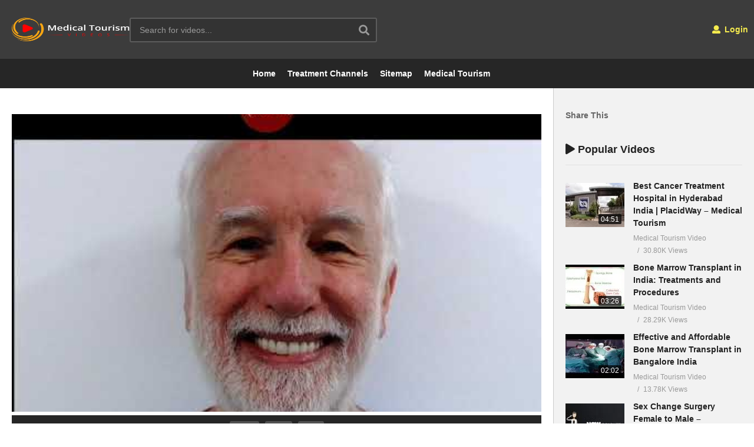

--- FILE ---
content_type: text/html; charset=UTF-8
request_url: https://medicaltourism.video/4-dental-implants-cds-cancun-mexico/
body_size: 91076
content:
<!DOCTYPE html>
<!--[if IE 7]>
<html class="ie ie7" lang="en-US" prefix="og: https://ogp.me/ns#">
<![endif]-->
<!--[if IE 8]>
<html class="ie ie8" lang="en-US" prefix="og: https://ogp.me/ns#">
<![endif]-->
<!--[if !(IE 7) | !(IE 8)  ]>-->
<html lang="en-US" prefix="og: https://ogp.me/ns#">
<!--<![endif]--><head><meta charset="UTF-8"><script>if(navigator.userAgent.match(/MSIE|Internet Explorer/i)||navigator.userAgent.match(/Trident\/7\..*?rv:11/i)){var href=document.location.href;if(!href.match(/[?&]nowprocket/)){if(href.indexOf("?")==-1){if(href.indexOf("#")==-1){document.location.href=href+"?nowprocket=1"}else{document.location.href=href.replace("#","?nowprocket=1#")}}else{if(href.indexOf("#")==-1){document.location.href=href+"&nowprocket=1"}else{document.location.href=href.replace("#","&nowprocket=1#")}}}}</script><script>(()=>{class RocketLazyLoadScripts{constructor(){this.v="2.0.4",this.userEvents=["keydown","keyup","mousedown","mouseup","mousemove","mouseover","mouseout","touchmove","touchstart","touchend","touchcancel","wheel","click","dblclick","input"],this.attributeEvents=["onblur","onclick","oncontextmenu","ondblclick","onfocus","onmousedown","onmouseenter","onmouseleave","onmousemove","onmouseout","onmouseover","onmouseup","onmousewheel","onscroll","onsubmit"]}async t(){this.i(),this.o(),/iP(ad|hone)/.test(navigator.userAgent)&&this.h(),this.u(),this.l(this),this.m(),this.k(this),this.p(this),this._(),await Promise.all([this.R(),this.L()]),this.lastBreath=Date.now(),this.S(this),this.P(),this.D(),this.O(),this.M(),await this.C(this.delayedScripts.normal),await this.C(this.delayedScripts.defer),await this.C(this.delayedScripts.async),await this.T(),await this.F(),await this.j(),await this.A(),window.dispatchEvent(new Event("rocket-allScriptsLoaded")),this.everythingLoaded=!0,this.lastTouchEnd&&await new Promise(t=>setTimeout(t,500-Date.now()+this.lastTouchEnd)),this.I(),this.H(),this.U(),this.W()}i(){this.CSPIssue=sessionStorage.getItem("rocketCSPIssue"),document.addEventListener("securitypolicyviolation",t=>{this.CSPIssue||"script-src-elem"!==t.violatedDirective||"data"!==t.blockedURI||(this.CSPIssue=!0,sessionStorage.setItem("rocketCSPIssue",!0))},{isRocket:!0})}o(){window.addEventListener("pageshow",t=>{this.persisted=t.persisted,this.realWindowLoadedFired=!0},{isRocket:!0}),window.addEventListener("pagehide",()=>{this.onFirstUserAction=null},{isRocket:!0})}h(){let t;function e(e){t=e}window.addEventListener("touchstart",e,{isRocket:!0}),window.addEventListener("touchend",function i(o){o.changedTouches[0]&&t.changedTouches[0]&&Math.abs(o.changedTouches[0].pageX-t.changedTouches[0].pageX)<10&&Math.abs(o.changedTouches[0].pageY-t.changedTouches[0].pageY)<10&&o.timeStamp-t.timeStamp<200&&(window.removeEventListener("touchstart",e,{isRocket:!0}),window.removeEventListener("touchend",i,{isRocket:!0}),"INPUT"===o.target.tagName&&"text"===o.target.type||(o.target.dispatchEvent(new TouchEvent("touchend",{target:o.target,bubbles:!0})),o.target.dispatchEvent(new MouseEvent("mouseover",{target:o.target,bubbles:!0})),o.target.dispatchEvent(new PointerEvent("click",{target:o.target,bubbles:!0,cancelable:!0,detail:1,clientX:o.changedTouches[0].clientX,clientY:o.changedTouches[0].clientY})),event.preventDefault()))},{isRocket:!0})}q(t){this.userActionTriggered||("mousemove"!==t.type||this.firstMousemoveIgnored?"keyup"===t.type||"mouseover"===t.type||"mouseout"===t.type||(this.userActionTriggered=!0,this.onFirstUserAction&&this.onFirstUserAction()):this.firstMousemoveIgnored=!0),"click"===t.type&&t.preventDefault(),t.stopPropagation(),t.stopImmediatePropagation(),"touchstart"===this.lastEvent&&"touchend"===t.type&&(this.lastTouchEnd=Date.now()),"click"===t.type&&(this.lastTouchEnd=0),this.lastEvent=t.type,t.composedPath&&t.composedPath()[0].getRootNode()instanceof ShadowRoot&&(t.rocketTarget=t.composedPath()[0]),this.savedUserEvents.push(t)}u(){this.savedUserEvents=[],this.userEventHandler=this.q.bind(this),this.userEvents.forEach(t=>window.addEventListener(t,this.userEventHandler,{passive:!1,isRocket:!0})),document.addEventListener("visibilitychange",this.userEventHandler,{isRocket:!0})}U(){this.userEvents.forEach(t=>window.removeEventListener(t,this.userEventHandler,{passive:!1,isRocket:!0})),document.removeEventListener("visibilitychange",this.userEventHandler,{isRocket:!0}),this.savedUserEvents.forEach(t=>{(t.rocketTarget||t.target).dispatchEvent(new window[t.constructor.name](t.type,t))})}m(){const t="return false",e=Array.from(this.attributeEvents,t=>"data-rocket-"+t),i="["+this.attributeEvents.join("],[")+"]",o="[data-rocket-"+this.attributeEvents.join("],[data-rocket-")+"]",s=(e,i,o)=>{o&&o!==t&&(e.setAttribute("data-rocket-"+i,o),e["rocket"+i]=new Function("event",o),e.setAttribute(i,t))};new MutationObserver(t=>{for(const n of t)"attributes"===n.type&&(n.attributeName.startsWith("data-rocket-")||this.everythingLoaded?n.attributeName.startsWith("data-rocket-")&&this.everythingLoaded&&this.N(n.target,n.attributeName.substring(12)):s(n.target,n.attributeName,n.target.getAttribute(n.attributeName))),"childList"===n.type&&n.addedNodes.forEach(t=>{if(t.nodeType===Node.ELEMENT_NODE)if(this.everythingLoaded)for(const i of[t,...t.querySelectorAll(o)])for(const t of i.getAttributeNames())e.includes(t)&&this.N(i,t.substring(12));else for(const e of[t,...t.querySelectorAll(i)])for(const t of e.getAttributeNames())this.attributeEvents.includes(t)&&s(e,t,e.getAttribute(t))})}).observe(document,{subtree:!0,childList:!0,attributeFilter:[...this.attributeEvents,...e]})}I(){this.attributeEvents.forEach(t=>{document.querySelectorAll("[data-rocket-"+t+"]").forEach(e=>{this.N(e,t)})})}N(t,e){const i=t.getAttribute("data-rocket-"+e);i&&(t.setAttribute(e,i),t.removeAttribute("data-rocket-"+e))}k(t){Object.defineProperty(HTMLElement.prototype,"onclick",{get(){return this.rocketonclick||null},set(e){this.rocketonclick=e,this.setAttribute(t.everythingLoaded?"onclick":"data-rocket-onclick","this.rocketonclick(event)")}})}S(t){function e(e,i){let o=e[i];e[i]=null,Object.defineProperty(e,i,{get:()=>o,set(s){t.everythingLoaded?o=s:e["rocket"+i]=o=s}})}e(document,"onreadystatechange"),e(window,"onload"),e(window,"onpageshow");try{Object.defineProperty(document,"readyState",{get:()=>t.rocketReadyState,set(e){t.rocketReadyState=e},configurable:!0}),document.readyState="loading"}catch(t){console.log("WPRocket DJE readyState conflict, bypassing")}}l(t){this.originalAddEventListener=EventTarget.prototype.addEventListener,this.originalRemoveEventListener=EventTarget.prototype.removeEventListener,this.savedEventListeners=[],EventTarget.prototype.addEventListener=function(e,i,o){o&&o.isRocket||!t.B(e,this)&&!t.userEvents.includes(e)||t.B(e,this)&&!t.userActionTriggered||e.startsWith("rocket-")||t.everythingLoaded?t.originalAddEventListener.call(this,e,i,o):(t.savedEventListeners.push({target:this,remove:!1,type:e,func:i,options:o}),"mouseenter"!==e&&"mouseleave"!==e||t.originalAddEventListener.call(this,e,t.savedUserEvents.push,o))},EventTarget.prototype.removeEventListener=function(e,i,o){o&&o.isRocket||!t.B(e,this)&&!t.userEvents.includes(e)||t.B(e,this)&&!t.userActionTriggered||e.startsWith("rocket-")||t.everythingLoaded?t.originalRemoveEventListener.call(this,e,i,o):t.savedEventListeners.push({target:this,remove:!0,type:e,func:i,options:o})}}J(t,e){this.savedEventListeners=this.savedEventListeners.filter(i=>{let o=i.type,s=i.target||window;return e!==o||t!==s||(this.B(o,s)&&(i.type="rocket-"+o),this.$(i),!1)})}H(){EventTarget.prototype.addEventListener=this.originalAddEventListener,EventTarget.prototype.removeEventListener=this.originalRemoveEventListener,this.savedEventListeners.forEach(t=>this.$(t))}$(t){t.remove?this.originalRemoveEventListener.call(t.target,t.type,t.func,t.options):this.originalAddEventListener.call(t.target,t.type,t.func,t.options)}p(t){let e;function i(e){return t.everythingLoaded?e:e.split(" ").map(t=>"load"===t||t.startsWith("load.")?"rocket-jquery-load":t).join(" ")}function o(o){function s(e){const s=o.fn[e];o.fn[e]=o.fn.init.prototype[e]=function(){return this[0]===window&&t.userActionTriggered&&("string"==typeof arguments[0]||arguments[0]instanceof String?arguments[0]=i(arguments[0]):"object"==typeof arguments[0]&&Object.keys(arguments[0]).forEach(t=>{const e=arguments[0][t];delete arguments[0][t],arguments[0][i(t)]=e})),s.apply(this,arguments),this}}if(o&&o.fn&&!t.allJQueries.includes(o)){const e={DOMContentLoaded:[],"rocket-DOMContentLoaded":[]};for(const t in e)document.addEventListener(t,()=>{e[t].forEach(t=>t())},{isRocket:!0});o.fn.ready=o.fn.init.prototype.ready=function(i){function s(){parseInt(o.fn.jquery)>2?setTimeout(()=>i.bind(document)(o)):i.bind(document)(o)}return"function"==typeof i&&(t.realDomReadyFired?!t.userActionTriggered||t.fauxDomReadyFired?s():e["rocket-DOMContentLoaded"].push(s):e.DOMContentLoaded.push(s)),o([])},s("on"),s("one"),s("off"),t.allJQueries.push(o)}e=o}t.allJQueries=[],o(window.jQuery),Object.defineProperty(window,"jQuery",{get:()=>e,set(t){o(t)}})}P(){const t=new Map;document.write=document.writeln=function(e){const i=document.currentScript,o=document.createRange(),s=i.parentElement;let n=t.get(i);void 0===n&&(n=i.nextSibling,t.set(i,n));const c=document.createDocumentFragment();o.setStart(c,0),c.appendChild(o.createContextualFragment(e)),s.insertBefore(c,n)}}async R(){return new Promise(t=>{this.userActionTriggered?t():this.onFirstUserAction=t})}async L(){return new Promise(t=>{document.addEventListener("DOMContentLoaded",()=>{this.realDomReadyFired=!0,t()},{isRocket:!0})})}async j(){return this.realWindowLoadedFired?Promise.resolve():new Promise(t=>{window.addEventListener("load",t,{isRocket:!0})})}M(){this.pendingScripts=[];this.scriptsMutationObserver=new MutationObserver(t=>{for(const e of t)e.addedNodes.forEach(t=>{"SCRIPT"!==t.tagName||t.noModule||t.isWPRocket||this.pendingScripts.push({script:t,promise:new Promise(e=>{const i=()=>{const i=this.pendingScripts.findIndex(e=>e.script===t);i>=0&&this.pendingScripts.splice(i,1),e()};t.addEventListener("load",i,{isRocket:!0}),t.addEventListener("error",i,{isRocket:!0}),setTimeout(i,1e3)})})})}),this.scriptsMutationObserver.observe(document,{childList:!0,subtree:!0})}async F(){await this.X(),this.pendingScripts.length?(await this.pendingScripts[0].promise,await this.F()):this.scriptsMutationObserver.disconnect()}D(){this.delayedScripts={normal:[],async:[],defer:[]},document.querySelectorAll("script[type$=rocketlazyloadscript]").forEach(t=>{t.hasAttribute("data-rocket-src")?t.hasAttribute("async")&&!1!==t.async?this.delayedScripts.async.push(t):t.hasAttribute("defer")&&!1!==t.defer||"module"===t.getAttribute("data-rocket-type")?this.delayedScripts.defer.push(t):this.delayedScripts.normal.push(t):this.delayedScripts.normal.push(t)})}async _(){await this.L();let t=[];document.querySelectorAll("script[type$=rocketlazyloadscript][data-rocket-src]").forEach(e=>{let i=e.getAttribute("data-rocket-src");if(i&&!i.startsWith("data:")){i.startsWith("//")&&(i=location.protocol+i);try{const o=new URL(i).origin;o!==location.origin&&t.push({src:o,crossOrigin:e.crossOrigin||"module"===e.getAttribute("data-rocket-type")})}catch(t){}}}),t=[...new Map(t.map(t=>[JSON.stringify(t),t])).values()],this.Y(t,"preconnect")}async G(t){if(await this.K(),!0!==t.noModule||!("noModule"in HTMLScriptElement.prototype))return new Promise(e=>{let i;function o(){(i||t).setAttribute("data-rocket-status","executed"),e()}try{if(navigator.userAgent.includes("Firefox/")||""===navigator.vendor||this.CSPIssue)i=document.createElement("script"),[...t.attributes].forEach(t=>{let e=t.nodeName;"type"!==e&&("data-rocket-type"===e&&(e="type"),"data-rocket-src"===e&&(e="src"),i.setAttribute(e,t.nodeValue))}),t.text&&(i.text=t.text),t.nonce&&(i.nonce=t.nonce),i.hasAttribute("src")?(i.addEventListener("load",o,{isRocket:!0}),i.addEventListener("error",()=>{i.setAttribute("data-rocket-status","failed-network"),e()},{isRocket:!0}),setTimeout(()=>{i.isConnected||e()},1)):(i.text=t.text,o()),i.isWPRocket=!0,t.parentNode.replaceChild(i,t);else{const i=t.getAttribute("data-rocket-type"),s=t.getAttribute("data-rocket-src");i?(t.type=i,t.removeAttribute("data-rocket-type")):t.removeAttribute("type"),t.addEventListener("load",o,{isRocket:!0}),t.addEventListener("error",i=>{this.CSPIssue&&i.target.src.startsWith("data:")?(console.log("WPRocket: CSP fallback activated"),t.removeAttribute("src"),this.G(t).then(e)):(t.setAttribute("data-rocket-status","failed-network"),e())},{isRocket:!0}),s?(t.fetchPriority="high",t.removeAttribute("data-rocket-src"),t.src=s):t.src="data:text/javascript;base64,"+window.btoa(unescape(encodeURIComponent(t.text)))}}catch(i){t.setAttribute("data-rocket-status","failed-transform"),e()}});t.setAttribute("data-rocket-status","skipped")}async C(t){const e=t.shift();return e?(e.isConnected&&await this.G(e),this.C(t)):Promise.resolve()}O(){this.Y([...this.delayedScripts.normal,...this.delayedScripts.defer,...this.delayedScripts.async],"preload")}Y(t,e){this.trash=this.trash||[];let i=!0;var o=document.createDocumentFragment();t.forEach(t=>{const s=t.getAttribute&&t.getAttribute("data-rocket-src")||t.src;if(s&&!s.startsWith("data:")){const n=document.createElement("link");n.href=s,n.rel=e,"preconnect"!==e&&(n.as="script",n.fetchPriority=i?"high":"low"),t.getAttribute&&"module"===t.getAttribute("data-rocket-type")&&(n.crossOrigin=!0),t.crossOrigin&&(n.crossOrigin=t.crossOrigin),t.integrity&&(n.integrity=t.integrity),t.nonce&&(n.nonce=t.nonce),o.appendChild(n),this.trash.push(n),i=!1}}),document.head.appendChild(o)}W(){this.trash.forEach(t=>t.remove())}async T(){try{document.readyState="interactive"}catch(t){}this.fauxDomReadyFired=!0;try{await this.K(),this.J(document,"readystatechange"),document.dispatchEvent(new Event("rocket-readystatechange")),await this.K(),document.rocketonreadystatechange&&document.rocketonreadystatechange(),await this.K(),this.J(document,"DOMContentLoaded"),document.dispatchEvent(new Event("rocket-DOMContentLoaded")),await this.K(),this.J(window,"DOMContentLoaded"),window.dispatchEvent(new Event("rocket-DOMContentLoaded"))}catch(t){console.error(t)}}async A(){try{document.readyState="complete"}catch(t){}try{await this.K(),this.J(document,"readystatechange"),document.dispatchEvent(new Event("rocket-readystatechange")),await this.K(),document.rocketonreadystatechange&&document.rocketonreadystatechange(),await this.K(),this.J(window,"load"),window.dispatchEvent(new Event("rocket-load")),await this.K(),window.rocketonload&&window.rocketonload(),await this.K(),this.allJQueries.forEach(t=>t(window).trigger("rocket-jquery-load")),await this.K(),this.J(window,"pageshow");const t=new Event("rocket-pageshow");t.persisted=this.persisted,window.dispatchEvent(t),await this.K(),window.rocketonpageshow&&window.rocketonpageshow({persisted:this.persisted})}catch(t){console.error(t)}}async K(){Date.now()-this.lastBreath>45&&(await this.X(),this.lastBreath=Date.now())}async X(){return document.hidden?new Promise(t=>setTimeout(t)):new Promise(t=>requestAnimationFrame(t))}B(t,e){return e===document&&"readystatechange"===t||(e===document&&"DOMContentLoaded"===t||(e===window&&"DOMContentLoaded"===t||(e===window&&"load"===t||e===window&&"pageshow"===t)))}static run(){(new RocketLazyLoadScripts).t()}}RocketLazyLoadScripts.run()})();</script>

<meta name="viewport" content="width=device-width, initial-scale=1">
<link rel="profile" href="http://gmpg.org/xfn/11">
<link rel="pingback" href="https://medicaltourism.video/xmlrpc.php">

<!-- Search Engine Optimization by Rank Math - https://rankmath.com/ -->
<title>All on 4 Dental Implants at CDS in Cancun, Mexico</title>
<style id="wpr-usedcss">img:is([sizes=auto i],[sizes^="auto," i]){contain-intrinsic-size:3000px 1500px}.watch-action{float:left;width:100%;height:100%}.watch-action img{border:none!important;padding:0!important}.watch-action .watch-position{width:auto}.align-left{float:left}.action-like,.action-unlike{float:left;width:auto}.action-unlike{padding-left:7px}.like{float:left}.jlk{cursor:pointer!important}.lc,.unlc{float:left;width:auto;padding:0 0 0 6px;font-size:14px;line-height:18px}.lc{color:green}.unlc{color:red}.status{color:gray;padding:0 7px;font-size:14px;line-height:18px}.loading-img{background:var(--wpr-bg-eed75c4b-eff7-48a1-b915-4fb547335b42) no-repeat!important;padding:0 5px}.wti-clear{clear:both}.lbg-style1 img,.unlbg-style1 img{width:14px;height:16px;float:left}.lbg-style1 img{background:var(--wpr-bg-6b949516-7682-477d-b5ee-39f8f81de012)!important}.lbg-style1 img:hover{background:var(--wpr-bg-748156b4-3a41-47e0-995a-f606a692d7a1) 0 -16px!important}.unlbg-style1 img{background:var(--wpr-bg-0c419971-dfb5-45b1-98c6-48db34fba0f8)!important}.unlbg-style1 img:hover{background:var(--wpr-bg-f565f8f9-91aa-4bbb-8e15-5a0949e8df4b) 0 -16px!important}.lbg-style1 .lc{color:green}.unlbg-style1 .unlc{color:red}img.emoji{display:inline!important;border:none!important;box-shadow:none!important;height:1em!important;width:1em!important;margin:0 .07em!important;vertical-align:-.1em!important;background:0 0!important;padding:0!important}:where(.wp-block-button__link){border-radius:9999px;box-shadow:none;padding:calc(.667em + 2px) calc(1.333em + 2px);text-decoration:none}:root :where(.wp-block-button .wp-block-button__link.is-style-outline),:root :where(.wp-block-button.is-style-outline>.wp-block-button__link){border:2px solid;padding:.667em 1.333em}:root :where(.wp-block-button .wp-block-button__link.is-style-outline:not(.has-text-color)),:root :where(.wp-block-button.is-style-outline>.wp-block-button__link:not(.has-text-color)){color:currentColor}:root :where(.wp-block-button .wp-block-button__link.is-style-outline:not(.has-background)),:root :where(.wp-block-button.is-style-outline>.wp-block-button__link:not(.has-background)){background-color:initial;background-image:none}:where(.wp-block-calendar table:not(.has-background) th){background:#ddd}.wp-block-columns{align-items:normal!important;box-sizing:border-box;display:flex;flex-wrap:wrap!important}@media (min-width:782px){.wp-block-columns{flex-wrap:nowrap!important}}.wp-block-columns.are-vertically-aligned-top{align-items:flex-start}@media (max-width:781px){.wp-block-columns:not(.is-not-stacked-on-mobile)>.wp-block-column{flex-basis:100%!important}}@media (min-width:782px){.wp-block-columns:not(.is-not-stacked-on-mobile)>.wp-block-column{flex-basis:0;flex-grow:1}}:where(.wp-block-columns){margin-bottom:1.75em}:where(.wp-block-columns.has-background){padding:1.25em 2.375em}.wp-block-column{flex-grow:1;min-width:0;overflow-wrap:break-word;word-break:break-word}.wp-block-column.is-vertically-aligned-top{align-self:flex-start}.wp-block-column.is-vertically-aligned-top{width:100%}:where(.wp-block-post-comments input[type=submit]){border:none}:where(.wp-block-cover-image:not(.has-text-color)),:where(.wp-block-cover:not(.has-text-color)){color:#fff}:where(.wp-block-cover-image.is-light:not(.has-text-color)),:where(.wp-block-cover.is-light:not(.has-text-color)){color:#000}:root :where(.wp-block-cover h1:not(.has-text-color)),:root :where(.wp-block-cover h2:not(.has-text-color)),:root :where(.wp-block-cover h3:not(.has-text-color)),:root :where(.wp-block-cover h4:not(.has-text-color)),:root :where(.wp-block-cover h5:not(.has-text-color)),:root :where(.wp-block-cover h6:not(.has-text-color)),:root :where(.wp-block-cover p:not(.has-text-color)){color:inherit}:where(.wp-block-file){margin-bottom:1.5em}:where(.wp-block-file__button){border-radius:2em;display:inline-block;padding:.5em 1em}:where(.wp-block-file__button):is(a):active,:where(.wp-block-file__button):is(a):focus,:where(.wp-block-file__button):is(a):hover,:where(.wp-block-file__button):is(a):visited{box-shadow:none;color:#fff;opacity:.85;text-decoration:none}:where(.wp-block-group.wp-block-group-is-layout-constrained){position:relative}:root :where(.wp-block-image.is-style-rounded img,.wp-block-image .is-style-rounded img){border-radius:9999px}:where(.wp-block-latest-comments:not([style*=line-height] .wp-block-latest-comments__comment)){line-height:1.1}:where(.wp-block-latest-comments:not([style*=line-height] .wp-block-latest-comments__comment-excerpt p)){line-height:1.8}:root :where(.wp-block-latest-posts.is-grid){padding:0}:root :where(.wp-block-latest-posts.wp-block-latest-posts__list){padding-left:0}ol,ul{box-sizing:border-box}:root :where(.wp-block-list.has-background){padding:1.25em 2.375em}:where(.wp-block-navigation.has-background .wp-block-navigation-item a:not(.wp-element-button)),:where(.wp-block-navigation.has-background .wp-block-navigation-submenu a:not(.wp-element-button)){padding:.5em 1em}:where(.wp-block-navigation .wp-block-navigation__submenu-container .wp-block-navigation-item a:not(.wp-element-button)),:where(.wp-block-navigation .wp-block-navigation__submenu-container .wp-block-navigation-submenu a:not(.wp-element-button)),:where(.wp-block-navigation .wp-block-navigation__submenu-container .wp-block-navigation-submenu button.wp-block-navigation-item__content),:where(.wp-block-navigation .wp-block-navigation__submenu-container .wp-block-pages-list__item button.wp-block-navigation-item__content){padding:.5em 1em}:root :where(p.has-background){padding:1.25em 2.375em}:where(p.has-text-color:not(.has-link-color)) a{color:inherit}:where(.wp-block-post-comments-form) input:not([type=submit]),:where(.wp-block-post-comments-form) textarea{border:1px solid #949494;font-family:inherit;font-size:1em}:where(.wp-block-post-comments-form) input:where(:not([type=submit]):not([type=checkbox])),:where(.wp-block-post-comments-form) textarea{padding:calc(.667em + 2px)}:where(.wp-block-post-excerpt){box-sizing:border-box;margin-bottom:var(--wp--style--block-gap);margin-top:var(--wp--style--block-gap)}:where(.wp-block-preformatted.has-background){padding:1.25em 2.375em}:where(.wp-block-search__button){border:1px solid #ccc;padding:6px 10px}:where(.wp-block-search__input){font-family:inherit;font-size:inherit;font-style:inherit;font-weight:inherit;letter-spacing:inherit;line-height:inherit;text-transform:inherit}:where(.wp-block-search__button-inside .wp-block-search__inside-wrapper){border:1px solid #949494;box-sizing:border-box;padding:4px}:where(.wp-block-search__button-inside .wp-block-search__inside-wrapper) .wp-block-search__input{border:none;border-radius:0;padding:0 4px}:where(.wp-block-search__button-inside .wp-block-search__inside-wrapper) .wp-block-search__input:focus{outline:0}:where(.wp-block-search__button-inside .wp-block-search__inside-wrapper) :where(.wp-block-search__button){padding:4px 8px}:root :where(.wp-block-separator.is-style-dots){height:auto;line-height:1;text-align:center}:root :where(.wp-block-separator.is-style-dots):before{color:currentColor;content:"···";font-family:serif;font-size:1.5em;letter-spacing:2em;padding-left:2em}:root :where(.wp-block-site-logo.is-style-rounded){border-radius:9999px}:where(.wp-block-social-links:not(.is-style-logos-only)) .wp-social-link{background-color:#f0f0f0;color:#444}:where(.wp-block-social-links:not(.is-style-logos-only)) .wp-social-link-amazon{background-color:#f90;color:#fff}:where(.wp-block-social-links:not(.is-style-logos-only)) .wp-social-link-bandcamp{background-color:#1ea0c3;color:#fff}:where(.wp-block-social-links:not(.is-style-logos-only)) .wp-social-link-behance{background-color:#0757fe;color:#fff}:where(.wp-block-social-links:not(.is-style-logos-only)) .wp-social-link-bluesky{background-color:#0a7aff;color:#fff}:where(.wp-block-social-links:not(.is-style-logos-only)) .wp-social-link-codepen{background-color:#1e1f26;color:#fff}:where(.wp-block-social-links:not(.is-style-logos-only)) .wp-social-link-deviantart{background-color:#02e49b;color:#fff}:where(.wp-block-social-links:not(.is-style-logos-only)) .wp-social-link-dribbble{background-color:#e94c89;color:#fff}:where(.wp-block-social-links:not(.is-style-logos-only)) .wp-social-link-dropbox{background-color:#4280ff;color:#fff}:where(.wp-block-social-links:not(.is-style-logos-only)) .wp-social-link-etsy{background-color:#f45800;color:#fff}:where(.wp-block-social-links:not(.is-style-logos-only)) .wp-social-link-facebook{background-color:#0866ff;color:#fff}:where(.wp-block-social-links:not(.is-style-logos-only)) .wp-social-link-fivehundredpx{background-color:#000;color:#fff}:where(.wp-block-social-links:not(.is-style-logos-only)) .wp-social-link-flickr{background-color:#0461dd;color:#fff}:where(.wp-block-social-links:not(.is-style-logos-only)) .wp-social-link-foursquare{background-color:#e65678;color:#fff}:where(.wp-block-social-links:not(.is-style-logos-only)) .wp-social-link-github{background-color:#24292d;color:#fff}:where(.wp-block-social-links:not(.is-style-logos-only)) .wp-social-link-goodreads{background-color:#eceadd;color:#382110}:where(.wp-block-social-links:not(.is-style-logos-only)) .wp-social-link-google{background-color:#ea4434;color:#fff}:where(.wp-block-social-links:not(.is-style-logos-only)) .wp-social-link-gravatar{background-color:#1d4fc4;color:#fff}:where(.wp-block-social-links:not(.is-style-logos-only)) .wp-social-link-instagram{background-color:#f00075;color:#fff}:where(.wp-block-social-links:not(.is-style-logos-only)) .wp-social-link-lastfm{background-color:#e21b24;color:#fff}:where(.wp-block-social-links:not(.is-style-logos-only)) .wp-social-link-linkedin{background-color:#0d66c2;color:#fff}:where(.wp-block-social-links:not(.is-style-logos-only)) .wp-social-link-mastodon{background-color:#3288d4;color:#fff}:where(.wp-block-social-links:not(.is-style-logos-only)) .wp-social-link-medium{background-color:#000;color:#fff}:where(.wp-block-social-links:not(.is-style-logos-only)) .wp-social-link-meetup{background-color:#f6405f;color:#fff}:where(.wp-block-social-links:not(.is-style-logos-only)) .wp-social-link-patreon{background-color:#000;color:#fff}:where(.wp-block-social-links:not(.is-style-logos-only)) .wp-social-link-pinterest{background-color:#e60122;color:#fff}:where(.wp-block-social-links:not(.is-style-logos-only)) .wp-social-link-pocket{background-color:#ef4155;color:#fff}:where(.wp-block-social-links:not(.is-style-logos-only)) .wp-social-link-reddit{background-color:#ff4500;color:#fff}:where(.wp-block-social-links:not(.is-style-logos-only)) .wp-social-link-skype{background-color:#0478d7;color:#fff}:where(.wp-block-social-links:not(.is-style-logos-only)) .wp-social-link-snapchat{background-color:#fefc00;color:#fff;stroke:#000}:where(.wp-block-social-links:not(.is-style-logos-only)) .wp-social-link-soundcloud{background-color:#ff5600;color:#fff}:where(.wp-block-social-links:not(.is-style-logos-only)) .wp-social-link-spotify{background-color:#1bd760;color:#fff}:where(.wp-block-social-links:not(.is-style-logos-only)) .wp-social-link-telegram{background-color:#2aabee;color:#fff}:where(.wp-block-social-links:not(.is-style-logos-only)) .wp-social-link-threads{background-color:#000;color:#fff}:where(.wp-block-social-links:not(.is-style-logos-only)) .wp-social-link-tiktok{background-color:#000;color:#fff}:where(.wp-block-social-links:not(.is-style-logos-only)) .wp-social-link-tumblr{background-color:#011835;color:#fff}:where(.wp-block-social-links:not(.is-style-logos-only)) .wp-social-link-twitch{background-color:#6440a4;color:#fff}:where(.wp-block-social-links:not(.is-style-logos-only)) .wp-social-link-twitter{background-color:#1da1f2;color:#fff}:where(.wp-block-social-links:not(.is-style-logos-only)) .wp-social-link-vimeo{background-color:#1eb7ea;color:#fff}:where(.wp-block-social-links:not(.is-style-logos-only)) .wp-social-link-vk{background-color:#4680c2;color:#fff}:where(.wp-block-social-links:not(.is-style-logos-only)) .wp-social-link-wordpress{background-color:#3499cd;color:#fff}:where(.wp-block-social-links:not(.is-style-logos-only)) .wp-social-link-whatsapp{background-color:#25d366;color:#fff}:where(.wp-block-social-links:not(.is-style-logos-only)) .wp-social-link-x{background-color:#000;color:#fff}:where(.wp-block-social-links:not(.is-style-logos-only)) .wp-social-link-yelp{background-color:#d32422;color:#fff}:where(.wp-block-social-links:not(.is-style-logos-only)) .wp-social-link-youtube{background-color:red;color:#fff}:where(.wp-block-social-links.is-style-logos-only) .wp-social-link{background:0 0}:where(.wp-block-social-links.is-style-logos-only) .wp-social-link svg{height:1.25em;width:1.25em}:where(.wp-block-social-links.is-style-logos-only) .wp-social-link-amazon{color:#f90}:where(.wp-block-social-links.is-style-logos-only) .wp-social-link-bandcamp{color:#1ea0c3}:where(.wp-block-social-links.is-style-logos-only) .wp-social-link-behance{color:#0757fe}:where(.wp-block-social-links.is-style-logos-only) .wp-social-link-bluesky{color:#0a7aff}:where(.wp-block-social-links.is-style-logos-only) .wp-social-link-codepen{color:#1e1f26}:where(.wp-block-social-links.is-style-logos-only) .wp-social-link-deviantart{color:#02e49b}:where(.wp-block-social-links.is-style-logos-only) .wp-social-link-dribbble{color:#e94c89}:where(.wp-block-social-links.is-style-logos-only) .wp-social-link-dropbox{color:#4280ff}:where(.wp-block-social-links.is-style-logos-only) .wp-social-link-etsy{color:#f45800}:where(.wp-block-social-links.is-style-logos-only) .wp-social-link-facebook{color:#0866ff}:where(.wp-block-social-links.is-style-logos-only) .wp-social-link-fivehundredpx{color:#000}:where(.wp-block-social-links.is-style-logos-only) .wp-social-link-flickr{color:#0461dd}:where(.wp-block-social-links.is-style-logos-only) .wp-social-link-foursquare{color:#e65678}:where(.wp-block-social-links.is-style-logos-only) .wp-social-link-github{color:#24292d}:where(.wp-block-social-links.is-style-logos-only) .wp-social-link-goodreads{color:#382110}:where(.wp-block-social-links.is-style-logos-only) .wp-social-link-google{color:#ea4434}:where(.wp-block-social-links.is-style-logos-only) .wp-social-link-gravatar{color:#1d4fc4}:where(.wp-block-social-links.is-style-logos-only) .wp-social-link-instagram{color:#f00075}:where(.wp-block-social-links.is-style-logos-only) .wp-social-link-lastfm{color:#e21b24}:where(.wp-block-social-links.is-style-logos-only) .wp-social-link-linkedin{color:#0d66c2}:where(.wp-block-social-links.is-style-logos-only) .wp-social-link-mastodon{color:#3288d4}:where(.wp-block-social-links.is-style-logos-only) .wp-social-link-medium{color:#000}:where(.wp-block-social-links.is-style-logos-only) .wp-social-link-meetup{color:#f6405f}:where(.wp-block-social-links.is-style-logos-only) .wp-social-link-patreon{color:#000}:where(.wp-block-social-links.is-style-logos-only) .wp-social-link-pinterest{color:#e60122}:where(.wp-block-social-links.is-style-logos-only) .wp-social-link-pocket{color:#ef4155}:where(.wp-block-social-links.is-style-logos-only) .wp-social-link-reddit{color:#ff4500}:where(.wp-block-social-links.is-style-logos-only) .wp-social-link-skype{color:#0478d7}:where(.wp-block-social-links.is-style-logos-only) .wp-social-link-snapchat{color:#fff;stroke:#000}:where(.wp-block-social-links.is-style-logos-only) .wp-social-link-soundcloud{color:#ff5600}:where(.wp-block-social-links.is-style-logos-only) .wp-social-link-spotify{color:#1bd760}:where(.wp-block-social-links.is-style-logos-only) .wp-social-link-telegram{color:#2aabee}:where(.wp-block-social-links.is-style-logos-only) .wp-social-link-threads{color:#000}:where(.wp-block-social-links.is-style-logos-only) .wp-social-link-tiktok{color:#000}:where(.wp-block-social-links.is-style-logos-only) .wp-social-link-tumblr{color:#011835}:where(.wp-block-social-links.is-style-logos-only) .wp-social-link-twitch{color:#6440a4}:where(.wp-block-social-links.is-style-logos-only) .wp-social-link-twitter{color:#1da1f2}:where(.wp-block-social-links.is-style-logos-only) .wp-social-link-vimeo{color:#1eb7ea}:where(.wp-block-social-links.is-style-logos-only) .wp-social-link-vk{color:#4680c2}:where(.wp-block-social-links.is-style-logos-only) .wp-social-link-whatsapp{color:#25d366}:where(.wp-block-social-links.is-style-logos-only) .wp-social-link-wordpress{color:#3499cd}:where(.wp-block-social-links.is-style-logos-only) .wp-social-link-x{color:#000}:where(.wp-block-social-links.is-style-logos-only) .wp-social-link-yelp{color:#d32422}:where(.wp-block-social-links.is-style-logos-only) .wp-social-link-youtube{color:red}:root :where(.wp-block-social-links .wp-social-link a){padding:.25em}:root :where(.wp-block-social-links.is-style-logos-only .wp-social-link a){padding:0}:root :where(.wp-block-social-links.is-style-pill-shape .wp-social-link a){padding-left:.66667em;padding-right:.66667em}:root :where(.wp-block-tag-cloud.is-style-outline){display:flex;flex-wrap:wrap;gap:1ch}:root :where(.wp-block-tag-cloud.is-style-outline a){border:1px solid;font-size:unset!important;margin-right:0;padding:1ch 2ch;text-decoration:none!important}:root :where(.wp-block-table-of-contents){box-sizing:border-box}:where(.wp-block-term-description){box-sizing:border-box;margin-bottom:var(--wp--style--block-gap);margin-top:var(--wp--style--block-gap)}:where(pre.wp-block-verse){font-family:inherit}.entry-content{counter-reset:footnotes}:root{--wp--preset--font-size--normal:16px;--wp--preset--font-size--huge:42px}html :where(.has-border-color){border-style:solid}html :where([style*=border-top-color]){border-top-style:solid}html :where([style*=border-right-color]){border-right-style:solid}html :where([style*=border-bottom-color]){border-bottom-style:solid}html :where([style*=border-left-color]){border-left-style:solid}html :where([style*=border-width]){border-style:solid}html :where([style*=border-top-width]){border-top-style:solid}html :where([style*=border-right-width]){border-right-style:solid}html :where([style*=border-bottom-width]){border-bottom-style:solid}html :where([style*=border-left-width]){border-left-style:solid}html :where(img[class*=wp-image-]){height:auto;max-width:100%}:where(figure){margin:0 0 1em}html :where(.is-position-sticky){--wp-admin--admin-bar--position-offset:var(--wp-admin--admin-bar--height,0px)}@media screen and (max-width:600px){html :where(.is-position-sticky){--wp-admin--admin-bar--position-offset:0px}}:root{--wp--preset--aspect-ratio--square:1;--wp--preset--aspect-ratio--4-3:4/3;--wp--preset--aspect-ratio--3-4:3/4;--wp--preset--aspect-ratio--3-2:3/2;--wp--preset--aspect-ratio--2-3:2/3;--wp--preset--aspect-ratio--16-9:16/9;--wp--preset--aspect-ratio--9-16:9/16;--wp--preset--color--black:#000000;--wp--preset--color--cyan-bluish-gray:#abb8c3;--wp--preset--color--white:#ffffff;--wp--preset--color--pale-pink:#f78da7;--wp--preset--color--vivid-red:#cf2e2e;--wp--preset--color--luminous-vivid-orange:#ff6900;--wp--preset--color--luminous-vivid-amber:#fcb900;--wp--preset--color--light-green-cyan:#7bdcb5;--wp--preset--color--vivid-green-cyan:#00d084;--wp--preset--color--pale-cyan-blue:#8ed1fc;--wp--preset--color--vivid-cyan-blue:#0693e3;--wp--preset--color--vivid-purple:#9b51e0;--wp--preset--gradient--vivid-cyan-blue-to-vivid-purple:linear-gradient(135deg,rgba(6, 147, 227, 1) 0%,rgb(155, 81, 224) 100%);--wp--preset--gradient--light-green-cyan-to-vivid-green-cyan:linear-gradient(135deg,rgb(122, 220, 180) 0%,rgb(0, 208, 130) 100%);--wp--preset--gradient--luminous-vivid-amber-to-luminous-vivid-orange:linear-gradient(135deg,rgba(252, 185, 0, 1) 0%,rgba(255, 105, 0, 1) 100%);--wp--preset--gradient--luminous-vivid-orange-to-vivid-red:linear-gradient(135deg,rgba(255, 105, 0, 1) 0%,rgb(207, 46, 46) 100%);--wp--preset--gradient--very-light-gray-to-cyan-bluish-gray:linear-gradient(135deg,rgb(238, 238, 238) 0%,rgb(169, 184, 195) 100%);--wp--preset--gradient--cool-to-warm-spectrum:linear-gradient(135deg,rgb(74, 234, 220) 0%,rgb(151, 120, 209) 20%,rgb(207, 42, 186) 40%,rgb(238, 44, 130) 60%,rgb(251, 105, 98) 80%,rgb(254, 248, 76) 100%);--wp--preset--gradient--blush-light-purple:linear-gradient(135deg,rgb(255, 206, 236) 0%,rgb(152, 150, 240) 100%);--wp--preset--gradient--blush-bordeaux:linear-gradient(135deg,rgb(254, 205, 165) 0%,rgb(254, 45, 45) 50%,rgb(107, 0, 62) 100%);--wp--preset--gradient--luminous-dusk:linear-gradient(135deg,rgb(255, 203, 112) 0%,rgb(199, 81, 192) 50%,rgb(65, 88, 208) 100%);--wp--preset--gradient--pale-ocean:linear-gradient(135deg,rgb(255, 245, 203) 0%,rgb(182, 227, 212) 50%,rgb(51, 167, 181) 100%);--wp--preset--gradient--electric-grass:linear-gradient(135deg,rgb(202, 248, 128) 0%,rgb(113, 206, 126) 100%);--wp--preset--gradient--midnight:linear-gradient(135deg,rgb(2, 3, 129) 0%,rgb(40, 116, 252) 100%);--wp--preset--font-size--small:13px;--wp--preset--font-size--medium:20px;--wp--preset--font-size--large:36px;--wp--preset--font-size--x-large:42px;--wp--preset--spacing--20:0.44rem;--wp--preset--spacing--30:0.67rem;--wp--preset--spacing--40:1rem;--wp--preset--spacing--50:1.5rem;--wp--preset--spacing--60:2.25rem;--wp--preset--spacing--70:3.38rem;--wp--preset--spacing--80:5.06rem;--wp--preset--shadow--natural:6px 6px 9px rgba(0, 0, 0, .2);--wp--preset--shadow--deep:12px 12px 50px rgba(0, 0, 0, .4);--wp--preset--shadow--sharp:6px 6px 0px rgba(0, 0, 0, .2);--wp--preset--shadow--outlined:6px 6px 0px -3px rgba(255, 255, 255, 1),6px 6px rgba(0, 0, 0, 1);--wp--preset--shadow--crisp:6px 6px 0px rgba(0, 0, 0, 1)}:where(.is-layout-flex){gap:.5em}:where(.is-layout-grid){gap:.5em}body .is-layout-flex{display:flex}.is-layout-flex{flex-wrap:wrap;align-items:center}.is-layout-flex>:is(*,div){margin:0}:where(.wp-block-post-template.is-layout-flex){gap:1.25em}:where(.wp-block-post-template.is-layout-grid){gap:1.25em}:where(.wp-block-columns.is-layout-flex){gap:2em}:where(.wp-block-columns.is-layout-grid){gap:2em}:root :where(.wp-block-pullquote){font-size:1.5em;line-height:1.6}*{box-sizing:border-box;-webkit-box-sizing:border-box}.cactus-video-list{position:absolute;width:100%;height:100%;top:0;left:0;display:block;text-align:center;box-sizing:border-box;-webkit-box-sizing:border-box}.cactus-video-list .cactus-video-item{position:relative;display:block;line-height:inherit;z-index:1;margin-left:auto;margin-right:auto;margin-bottom:0}.cactus-video-list .cactus-video-item .cactus-video-content-ads-case{text-align:center}.cactus-video-list .cactus-video-ads{position:absolute;top:0;left:0;right:0;bottom:0;z-index:2;visibility:visible}.cactus-video-list .cactus-video-ads .hide-pause{position:absolute;top:0;left:0;right:0;bottom:0;z-index:3;visibility:visible}.cactus-video-list .cactus-video-ads .hide-pause.button-start{cursor:pointer}.cactus-video-list .cactus-video-ads .hide-pause.button-start:before{content:'';width:86px;height:60px;position:absolute;border-radius:15px;-webkit-border-radius:15px;background:#ff0004;left:50%;top:50%;margin-left:-43px;margin-top:-30px;background-color:#444;transition:all .3s;-webkit-transition:.3s}.cactus-video-list .cactus-video-ads .hide-pause.button-start:after{font-family:'Font Awesome\ 5 Free';content:"\f04b";font-weight:700;font-size:28px;position:absolute;color:#fff;left:50%;top:50%;margin-top:-20px;margin-left:-8px;line-height:1.5}.cactus-video-list .cactus-video-ads .hide-pause.button-start:hover:before{background-color:#ff0004}.cactus-video-list .cactus-video-ads .hide-pause.button-start.non-icon:before{background:0 0!important}.cactus-video-list .cactus-video-ads .hide-pause.button-start.non-icon:after{content:""!important}.cactus-video-list .cactus-video-ads a.linkads{display:block;position:absolute;left:0;right:0;top:0;bottom:0;visibility:hidden;z-index:4}.cactus-video-list .cactus-video-ads div[id*=close-]{position:absolute;top:60%;z-index:5;visibility:hidden;height:60px;width:180px;background:rgba(255,255,255,.4);opacity:0;transition:all .5s;-webkit-transition:.5s;cursor:pointer;font-size:24px;padding-top:11.5px;overflow:hidden;text-align:center;color:#222;font-weight:400;font-family:"Open Sans",sans-serif;line-height:1.5}.cactus-video-list .cactus-video-ads div[id*=close-]:hover{background:rgba(255,255,255,.8)}.cactus-video-list .cactus-video-ads .banner-img{position:absolute;display:inline-block;pointer-events:none;top:0;left:0;right:0;bottom:0}.cactus-video-list .cactus-video-ads .banner-img a{pointer-events:auto}.cactus-video-list .cactus-video-ads .banner-img img{max-width:100%;max-height:100%}.cactus-video-list .cactus-video-ads .close-banner-button{position:absolute;display:block;top:auto;left:auto;right:10px;bottom:auto;font-size:12px;cursor:pointer;background:#222;padding-top:1px;border-radius:25px;font-weight:700;color:#fff;width:21px;height:21px;pointer-events:auto;z-index:6}.cactus-video-list .cactus-video-ads .adsense-block{position:relative;display:inline-block;pointer-events:auto}.cactus-video-list .cactus-video-ads .adsense-block img{max-width:100%;max-height:100%}.cactus-video-list .cactus-video-details{position:relative}.cactus-video-list .cactus-video-details div[id*=brand-]{position:absolute;padding:10px;z-index:5}.cactus-video-item .cactus-video-details .wp-video-shortcode{max-height:100%}.cactus-post-format-video .cactus-video-list .cactus-video-details,.cactus-post-format-video .cactus-video-list .cactus-video-item,.cactus-post-format-video .cactus-video-list .cactus-video-item .cactus-video-ads .wp-video-shortcode,.cactus-post-format-video .cactus-video-list .cactus-video-item .cactus-video-ads iframe,.cactus-post-format-video .cactus-video-list .cactus-video-item .cactus-video-content-ads-case,.cactus-post-format-video .cactus-video-list .cactus-video-item .cactus-video-content-ads-case iframe{position:absolute!important;top:0!important;left:0!important;right:0!important;bottom:0!important;display:block!important;width:100%!important;height:100%!important}.mobile-clicked .cactus-video-ads .hide-pause.button-start{display:none!important}.mobile-clicked .cactus-video-ads .linkads{display:none!important}.cactus-video-list .cactus-video-ads.html .adsense-block{width:100%;height:100%}.clear{clear:both}.ct-vote{position:relative;margin-top:27px}.ct-vote p:before{color:#222;content:""!important;font-family:FontAwesome;left:50%;margin-left:-2px;position:absolute;top:-13px}.ct-vote p{background:#222;color:#fff;font-family:Bitter;font-size:14px;left:50%;margin-left:-95px;padding:10px;position:absolute;top:51px;display:none}.ct-vote .ct-progress .inner:hover{cursor:pointer}.ct-vote{margin-top:20px}.ct-vote p{display:block;font-family:inherit;padding-left:15px;padding-right:15px;opacity:0;visibility:hidden;transition:all .2s;-webkit-transition:.2s}.ct-vote p.active{opacity:1;visibility:visible}.animated{-webkit-animation-duration:1s;animation-duration:1s;-webkit-animation-fill-mode:both;animation-fill-mode:both}@-webkit-keyframes swing{20%{-webkit-transform:rotate(15deg);transform:rotate(15deg)}40%{-webkit-transform:rotate(-10deg);transform:rotate(-10deg)}60%{-webkit-transform:rotate(5deg);transform:rotate(5deg)}80%{-webkit-transform:rotate(-5deg);transform:rotate(-5deg)}100%{-webkit-transform:rotate(0);transform:rotate(0)}}@keyframes swing{20%{-webkit-transform:rotate(15deg);-ms-transform:rotate(15deg);transform:rotate(15deg)}40%{-webkit-transform:rotate(-10deg);-ms-transform:rotate(-10deg);transform:rotate(-10deg)}60%{-webkit-transform:rotate(5deg);-ms-transform:rotate(5deg);transform:rotate(5deg)}80%{-webkit-transform:rotate(-5deg);-ms-transform:rotate(-5deg);transform:rotate(-5deg)}100%{-webkit-transform:rotate(0);-ms-transform:rotate(0);transform:rotate(0)}}.swing{-webkit-transform-origin:top center;-ms-transform-origin:top center;transform-origin:top center;-webkit-animation-name:swing;animation-name:swing}@-webkit-keyframes fadeIn{0%{opacity:0}100%{opacity:1}}.easy-tab .tabs{list-style:none;padding:0;margin:0}.easy-tab .tabs li{display:inline-block;position:relative;margin-right:6px}.easy-tab .tabs li a{border:1px solid #ccc;padding:5px 10px;text-decoration:none;background-color:#eee;border-bottom:none;outline:0;display:inline-block}.easy-tab .tabs li.active a{background-color:#fff;border-bottom:none;padding:5px 10px 6px}.easy-tab .tabs li.active a:hover{background-color:#fff;border-bottom:none}.easy-tab .panels{border:1px solid #ccc;background:#fff;padding:10px;margin-top:-1px}.easy-tab .tab-panel{display:none}.easy-tab .tab-panel.active{display:block}.easy-tab .tab-panel ul{margin-left:20px}.easy-tab .tab-panel .widget{padding:0;margin:0}.easy-tab .etw_collapse{margin:0 0 3px}.easy-tab .etw_collapse .heading{background:var(--wpr-bg-8cdb8929-9c5d-41c7-b2ef-14429f8f6027) right no-repeat #ccc;padding:5px 15px;cursor:pointer;font-weight:700;text-transform:uppercase}.easy-tab .etw_collapse .heading.heading-open{background-image:var(--wpr-bg-837addaa-6e46-4d31-b5bc-918b71ff4fdf)}.easy-tab .etw_collapse .heading:hover{background-color:#f2f2f2}.easy-tab .etw_collapse .tab-panel{display:none;background:#e2e2e2;margin-top:3px}.easy-tab .etw_collapse .tab-panel ul{margin-left:15px}.easy-tab .etw_collapse .widget{padding:10px;box-sizing:border-box;margin:0}.easy-tab [class*=column] .widget{padding:10px;box-sizing:border-box;float:left;clear:none;margin-left:5%}@media (max-width:640px){.easy-tab [class*=column] .widget{width:100%;margin-left:0}}.fa{font-family:var(--fa-style-family,"Font Awesome 6 Free");font-weight:var(--fa-style,900)}.fa,.fab,.far,.fas{-moz-osx-font-smoothing:grayscale;-webkit-font-smoothing:antialiased;display:var(--fa-display,inline-block);font-style:normal;font-variant:normal;line-height:1;text-rendering:auto}.fa-spin{-webkit-animation-name:fa-spin;animation-name:fa-spin;-webkit-animation-delay:var(--fa-animation-delay,0);animation-delay:var(--fa-animation-delay,0);-webkit-animation-direction:var(--fa-animation-direction,normal);animation-direction:var(--fa-animation-direction,normal);-webkit-animation-duration:var(--fa-animation-duration,2s);animation-duration:var(--fa-animation-duration,2s);-webkit-animation-iteration-count:var(--fa-animation-iteration-count,infinite);animation-iteration-count:var(--fa-animation-iteration-count,infinite);-webkit-animation-timing-function:var(--fa-animation-timing,linear);animation-timing-function:var(--fa-animation-timing,linear)}@media (prefers-reduced-motion:reduce){.fa-spin{-webkit-animation-delay:-1ms;animation-delay:-1ms;-webkit-animation-duration:1ms;animation-duration:1ms;-webkit-animation-iteration-count:1;animation-iteration-count:1;-webkit-transition-delay:0s;transition-delay:0s;-webkit-transition-duration:0s;transition-duration:0s}}@-webkit-keyframes fa-spin{0%{-webkit-transform:rotate(0);transform:rotate(0)}to{-webkit-transform:rotate(1turn);transform:rotate(1turn)}}@keyframes fa-spin{0%{-webkit-transform:rotate(0);transform:rotate(0)}to{-webkit-transform:rotate(1turn);transform:rotate(1turn)}}.fa-refresh:before{content:"\f021"}:root{--fa-font-brands:normal 400 1em/1 "Font Awesome 6 Brands"}@font-face{font-family:"Font Awesome 6 Brands";font-style:normal;font-weight:400;font-display:swap;src:url(https://cdnjs.cloudflare.com/ajax/libs/font-awesome/6.0.0-beta3/webfonts/fa-brands-400.woff2) format("woff2"),url(https://cdnjs.cloudflare.com/ajax/libs/font-awesome/6.0.0-beta3/webfonts/fa-brands-400.ttf) format("truetype")}.fab{font-family:"Font Awesome 6 Brands";font-weight:400}:root{--fa-font-regular:normal 400 1em/1 "Font Awesome 6 Free"}@font-face{font-family:"Font Awesome 6 Free";font-style:normal;font-weight:400;font-display:swap;src:url(https://cdnjs.cloudflare.com/ajax/libs/font-awesome/6.0.0-beta3/webfonts/fa-regular-400.woff2) format("woff2"),url(https://cdnjs.cloudflare.com/ajax/libs/font-awesome/6.0.0-beta3/webfonts/fa-regular-400.ttf) format("truetype")}.far{font-family:"Font Awesome 6 Free";font-weight:400}:root{--fa-font-solid:normal 900 1em/1 "Font Awesome 6 Free"}@font-face{font-family:"Font Awesome 6 Free";font-style:normal;font-weight:900;font-display:swap;src:url(https://cdnjs.cloudflare.com/ajax/libs/font-awesome/6.0.0-beta3/webfonts/fa-solid-900.woff2) format("woff2"),url(https://cdnjs.cloudflare.com/ajax/libs/font-awesome/6.0.0-beta3/webfonts/fa-solid-900.ttf) format("truetype")}.fas{font-family:"Font Awesome 6 Free";font-weight:900}@font-face{font-family:"Font Awesome 5 Brands";font-display:swap;font-weight:400;src:url(https://cdnjs.cloudflare.com/ajax/libs/font-awesome/6.0.0-beta3/webfonts/fa-brands-400.woff2) format("woff2"),url(https://cdnjs.cloudflare.com/ajax/libs/font-awesome/6.0.0-beta3/webfonts/fa-brands-400.ttf) format("truetype")}@font-face{font-family:"Font Awesome 5 Free";font-display:swap;font-weight:900;src:url(https://cdnjs.cloudflare.com/ajax/libs/font-awesome/6.0.0-beta3/webfonts/fa-solid-900.woff2) format("woff2"),url(https://cdnjs.cloudflare.com/ajax/libs/font-awesome/6.0.0-beta3/webfonts/fa-solid-900.ttf) format("truetype")}@font-face{font-family:"Font Awesome 5 Free";font-display:swap;font-weight:400;src:url(https://cdnjs.cloudflare.com/ajax/libs/font-awesome/6.0.0-beta3/webfonts/fa-regular-400.woff2) format("woff2"),url(https://cdnjs.cloudflare.com/ajax/libs/font-awesome/6.0.0-beta3/webfonts/fa-regular-400.ttf) format("truetype")}@font-face{font-family:FontAwesome;font-display:swap;src:url(https://cdnjs.cloudflare.com/ajax/libs/font-awesome/6.0.0-beta3/webfonts/fa-solid-900.woff2) format("woff2"),url(https://cdnjs.cloudflare.com/ajax/libs/font-awesome/6.0.0-beta3/webfonts/fa-solid-900.ttf) format("truetype")}@font-face{font-family:FontAwesome;font-display:swap;src:url(https://cdnjs.cloudflare.com/ajax/libs/font-awesome/6.0.0-beta3/webfonts/fa-brands-400.woff2) format("woff2"),url(https://cdnjs.cloudflare.com/ajax/libs/font-awesome/6.0.0-beta3/webfonts/fa-brands-400.ttf) format("truetype")}@font-face{font-family:FontAwesome;font-display:swap;src:url(https://cdnjs.cloudflare.com/ajax/libs/font-awesome/6.0.0-beta3/webfonts/fa-regular-400.woff2) format("woff2"),url(https://cdnjs.cloudflare.com/ajax/libs/font-awesome/6.0.0-beta3/webfonts/fa-regular-400.ttf) format("truetype");unicode-range:U+f003,U+f006,U+f014,U+f016-f017,U+f01a-f01b,U+f01d,U+f022,U+f03e,U+f044,U+f046,U+f05c-f05d,U+f06e,U+f070,U+f087-f088,U+f08a,U+f094,U+f096-f097,U+f09d,U+f0a0,U+f0a2,U+f0a4-f0a7,U+f0c5,U+f0c7,U+f0e5-f0e6,U+f0eb,U+f0f6-f0f8,U+f10c,U+f114-f115,U+f118-f11a,U+f11c-f11d,U+f133,U+f147,U+f14e,U+f150-f152,U+f185-f186,U+f18e,U+f190-f192,U+f196,U+f1c1-f1c9,U+f1d9,U+f1db,U+f1e3,U+f1ea,U+f1f7,U+f1f9,U+f20a,U+f247-f248,U+f24a,U+f24d,U+f255-f25b,U+f25d,U+f271-f274,U+f278,U+f27b,U+f28c,U+f28e,U+f29c,U+f2b5,U+f2b7,U+f2ba,U+f2bc,U+f2be,U+f2c0-f2c1,U+f2c3,U+f2d0,U+f2d2,U+f2d4,U+f2dc}@font-face{font-family:FontAwesome;font-display:swap;src:url(https://cdnjs.cloudflare.com/ajax/libs/font-awesome/6.0.0-beta3/webfonts/fa-v4compatibility.woff2) format("woff2"),url(https://cdnjs.cloudflare.com/ajax/libs/font-awesome/6.0.0-beta3/webfonts/fa-v4compatibility.ttf) format("truetype");unicode-range:U+f041,U+f047,U+f065-f066,U+f07d-f07e,U+f080,U+f08b,U+f08e,U+f090,U+f09a,U+f0ac,U+f0ae,U+f0b2,U+f0d0,U+f0d6,U+f0e4,U+f0ec,U+f10a-f10b,U+f123,U+f13e,U+f148-f149,U+f14c,U+f156,U+f15e,U+f160-f161,U+f163,U+f175-f178,U+f195,U+f1f8,U+f219,U+f250,U+f252,U+f27a}.selected-lang{cursor:pointer;padding:10px;background-color:#f8f9fa;border:1px solid #ced4da;border-radius:4px;display:inline-block;font-size:14px;color:#495057;transition:background-color .3s ease}.selected-lang:hover{background-color:#e2e6ea}.languages-menu li{display:block!important;margin:0!important}.lang-menu.active .languages-menu li a{width:100%;padding:5px 10px!important;display:block;font-weight:100;border-bottom:1px solid #e5e5e5;transition:.5s}ul.languages-menu{padding:0;list-style:none!important;background:#fff!important;text-align:left;min-width:210px;box-shadow:0 6px 21px 3px rgba(0,0,0,.1)!important;border-radius:4px;overflow:hidden}.user-menu-new ul{position:absolute;z-index:999999;right:0}.lang-menu{position:relative;padding:0;text-align:right;max-height:100%}.lang-menu .change_lang{color:#696969!important;width:100%;padding:10px;text-align:left;border:none;background:0 0;cursor:pointer;transition:background-color .3s ease}.lang-menu .change_lang:hover{background-color:#ededed;color:#082b68!important}.lang-menu .change_lang:active{background-color:#b2b2b2;color:#00399c!important}.lang-menu.active .languages-menu{display:block}.lang-menu.active .user-name:after{content:"\f106"}body{top:0!important}#google_translate_elementRJ{display:none!important}.user-menu-new .user-name:after{width:13.09px;height:16px;min-width:10.94px;min-height:16px;margin-left:6px;display:inline-block;content:"\f107";font-family:fontawesome}@media (max-width:991px){.lang-menu{max-width:71px}.lang-menu{text-align:right;padding-left:0}ul.languages-menu{right:0}.lang-menu .languages-menu{position:relative}}.lang-menu .languages-menu{display:none}.user-menu-new .lang-menu{height:100%}.user-menu-new{display:inline-block;margin:0;padding-left:0}#languagePopup{position:fixed;top:0;left:0;width:100%;height:100%;background:rgba(0,0,0,.6);display:flex;justify-content:center;align-items:center;z-index:99999}#languagePopup .popup-content{background:#fff;padding:20px;border-radius:8px;width:380px;text-align:center;box-shadow:0 4px 10px rgba(0,0,0,.1);animation:.3s ease-in-out fadeIn}@keyframes fadeIn{0%{opacity:0}100%{opacity:1}from{opacity:0;transform:translateY(-20px)}to{opacity:1;transform:translateY(0)}}#languagePopup .popup-content p{font-size:16px;color:#333;margin-bottom:20px;line-height:1.5}#languagePopup .popup-content button{background-color:#007bff;color:#fff;border:none;padding:10px;border-radius:4px;font-size:16px;cursor:pointer;transition:background-color .3s ease-in-out;margin:5px}#languagePopup .popup-content button:hover{background-color:#0056b3}#languagePopup .popup-content button:focus{outline:0;box-shadow:0 0 0 3px rgba(0,123,255,.5)}@media (max-width:600px){#languagePopup .popup-content{width:90%;padding:15px}#languagePopup .popup-content p{font-size:14px}#languagePopup .popup-content button{font-size:14px;padding:8px 16px}body{line-height:1.42857143}}@media (max-width:400px){#languagePopup .popup-content button{font-size:13px;padding:7px 8px}}.d-none{display:none!important}.tml{font-size:1em}.tml *{box-sizing:border-box}#pass-strength-result{background-color:#eee;border:1px solid #ddd;color:#23282d;font-weight:700;opacity:0;margin-bottom:1em;padding:.5em}#pass-strength-result.strong{background-color:#c1e1b9;border-color:#83c373;opacity:1}#pass-strength-result.good{background-color:#ffe399;border-color:#ffc733;opacity:1}#pass-strength-result.bad{background-color:#fbc5a9;border-color:#f78b53;opacity:1}#pass-strength-result.short{background-color:#f1adad;border-color:#e35b5b;opacity:1}body .no-click{cursor:default}.ms-form-element{margin:1em}.ms-form-element:after{content:'';clear:both;display:table}.ms-form-element label{display:inline}.ms-form-element span{display:inline}.ms-form-element input,.ms-form-element select,.ms-form-element textarea{min-width:190px;margin:0 0 0 1em;float:right}.ms-form-element input[type=checkbox],.ms-form-element input[type=radio]{width:auto}.ms-validation-error{color:#e46c6e!important}label.ms-validation-error{background:#ffefef;border:1px solid #ffd2d2;color:#666;font-size:.9em;margin:10px 0 5px;padding:2px;display:block;clear:both}label.ms-validation-error:before{content:'';background:url(https://medicaltourism.video/wp-content/plugins/membership/app/assets/images/membership_sprite.png) 5px 5px no-repeat;background:var(--wpr-bg-29092bd8-156c-4567-a99e-4efbdeb09457),5px 5px no-repeat;background-position:-640px -138px;display:inline-block;height:20px;position:relative;top:1px;width:20px}.cf:after,.cf:before{content:'';display:table}.cf:after{clear:both}input[type=image]{border:0;padding:0}#ms-authorize-card-wrapper,#ms-authorize-cim-profiles-wrapper{border-radius:5px;box-shadow:0 1px 10px rgba(0,0,0,.2);border:1px solid #ccc;padding:0;margin-bottom:20px}#ms-authorize-card-wrapper table,#ms-authorize-cim-profiles-wrapper table{margin:0;border-radius:4px;overflow:hidden;border:0}img,legend{border:0}legend{padding:0}html{font-family:sans-serif;-ms-text-size-adjust:100%;-webkit-text-size-adjust:100%}body{margin:0}article,aside,footer,header,main,menu,nav{display:block}audio,canvas,progress,video{display:inline-block;vertical-align:baseline}audio:not([controls]){display:none;height:0}[hidden],template{display:none}a{background-color:transparent}a:active,a:hover{outline:0}optgroup,strong{font-weight:700}h1{font-size:2em;margin:.67em 0}svg:not(:root){overflow:hidden}textarea{overflow:auto}code{font-family:monospace,monospace;font-size:1em}button,input,optgroup,select,textarea{color:inherit;font:inherit;margin:0}button{overflow:visible}button,select{text-transform:none}button,html input[type=button],input[type=reset],input[type=submit]{-webkit-appearance:button;cursor:pointer}button[disabled],html input[disabled]{cursor:default}button::-moz-focus-inner,input::-moz-focus-inner{border:0;padding:0}input{line-height:normal}input[type=checkbox],input[type=radio]{box-sizing:border-box;padding:0}input[type=number]::-webkit-inner-spin-button,input[type=number]::-webkit-outer-spin-button{height:auto}fieldset{border:1px solid silver;margin:0 2px;padding:.35em .625em .75em}table{border-collapse:collapse;border-spacing:0}.slick-slide:focus{outline:0}.clearer{clear:both}*{-webkit-box-sizing:border-box;-moz-box-sizing:border-box;box-sizing:border-box}:after,:before{-webkit-box-sizing:border-box;-moz-box-sizing:border-box;box-sizing:border-box}html{overflow:visible;overflow-y:scroll}body{font-family:Helvetica,Arial,sans-serif;font-size:14px;line-height:1.8;color:#666;-webkit-font-smoothing:antialiased!important;-moz-osx-font-smoothing:grayscale!important}.sub-lineheight{line-height:1.45}#body-wrap{position:relative;overflow:hidden}#wrap{position:relative;margin-left:auto;margin-right:auto}.dark-div{color:#999}.dark-bg-color-1{background-color:#262626}a{transition:color .2s,background-color .2s,border-color .2s;-webkit-transition:color .2s,background-color .2s,border-color .2s}a,a:active,a:focus,a:hover,a:visited{outline:0}a,a:focus{color:#222;text-decoration:underline}a:hover{color:#666;text-decoration:underline}.dark-div a,.dark-div a:focus{color:#fff}.dark-div a:hover{color:#999}.tooltip{position:absolute;z-index:1070;display:block;font-family:"Helvetica Neue",Helvetica,Arial,sans-serif;font-style:normal;font-weight:400;letter-spacing:normal;line-break:auto;line-height:1.42857143;text-align:start;text-decoration:none;text-shadow:none;text-transform:none;white-space:normal;word-break:normal;word-spacing:normal;word-wrap:normal;font-size:12px;opacity:0}.tooltip.in{opacity:.9}.tooltip.top{margin-top:-3px;padding:5px 0}.tooltip.right{margin-left:3px;padding:0 5px}.tooltip.bottom{margin-top:3px;padding:5px 0}.tooltip.left{margin-left:-3px;padding:0 5px}.tooltip-inner{max-width:200px;padding:3px 8px;color:#fff;text-align:center;background-color:#000;border-radius:4px}.tooltip-arrow{position:absolute;width:0;height:0;border-color:transparent;border-style:solid}.tooltip.top .tooltip-arrow{bottom:0;left:50%;margin-left:-5px;border-width:5px 5px 0;border-top-color:#000}.tooltip.top-left .tooltip-arrow{bottom:0;right:5px;margin-bottom:-5px;border-width:5px 5px 0;border-top-color:#000}.tooltip.top-right .tooltip-arrow{bottom:0;left:5px;margin-bottom:-5px;border-width:5px 5px 0;border-top-color:#000}.tooltip.right .tooltip-arrow{top:50%;left:0;margin-top:-5px;border-width:5px 5px 5px 0;border-right-color:#000}.tooltip.left .tooltip-arrow{top:50%;right:0;margin-top:-5px;border-width:5px 0 5px 5px;border-left-color:#000}.tooltip.bottom .tooltip-arrow{top:0;left:50%;margin-left:-5px;border-width:0 5px 5px;border-bottom-color:#000}.tooltip.bottom-left .tooltip-arrow{top:0;right:5px;margin-top:-5px;border-width:0 5px 5px;border-bottom-color:#000}.tooltip.bottom-right .tooltip-arrow{top:0;left:5px;margin-top:-5px;border-width:0 5px 5px;border-bottom-color:#000}[data-toggle=tooltip],a[data-toggle=tooltip]{color:#222;text-decoration:none;border-bottom:1px dashed #222}[data-toggle=tooltip]:hover{color:#666;text-decoration:none;border-color:#666}.tooltip{font-family:inherit;font-size:14px}.tooltip-inner{border-radius:3px;-webkit-border-radius:3px;letter-spacing:0;color:#fff;padding:5px 10px;background-color:rgba(0,0,0,.75)}.tooltip.top .tooltip-arrow{border-top-color:rgba(0,0,0,.75);border-width:6px 6px 0;margin-left:-6px;bottom:-1px}.dark-div [data-toggle=tooltip]{color:#fff;border-color:#fff}.dark-div [data-toggle=tooltip]:hover{color:#999;border-color:#999}.dark-div .tooltip-inner{background-color:rgba(255,255,255,.85);color:#222}.dark-div .tooltip.top .tooltip-arrow{border-top-color:rgba(255,255,255,.85)}.h4,.h6,h1,h2,h3,h4{margin:0;padding:0;line-height:1.5;color:#222;display:block;font-weight:700}h1{padding-top:10px;padding-bottom:8px;font-size:28px}h2{padding-top:6px;padding-bottom:5px;font-size:24px}h3{padding-top:7px;padding-bottom:7px;font-size:21px}.h4,h4{padding-top:9px;padding-bottom:7px;font-size:18px}.h6{padding-top:5px;padding-bottom:4px;font-size:14px}.dark-div .h4,.dark-div .h6,.dark-div h1,.dark-div h2,.dark-div h3,.dark-div h4{color:#fff}.btn,button,input[type=button],input[type=submit]{border:none;transition:color .2s,background-color .2s,border-color .2s;-webkit-transition:color .2s,background-color .2s,border-color .2s;background-image:none;text-shadow:none;box-shadow:none;-webkit-box-shadow:none;text-decoration:none;line-height:1.5;border-radius:3px;-webkit-border-radius:3px;vertical-align:top;display:inline-block;-webkit-tap-highlight-color:transparent}.btn,.btn.active:focus,.btn:active:focus,.btn:focus{outline:0;text-decoration:none}.btn-default,.btn-default:visited,button,button:visited,input[type=button],input[type=button]:visited,input[type=submit],input[type=submit]:visited{font-weight:700;background-color:#444;color:#fff;outline:0;padding:10px 35px 9px;margin:0;letter-spacing:0;font-size:14px}.btn-default.padding-small,button.padding-small,input[type=button].padding-small,input[type=submit].padding-small{padding-left:15px;padding-right:15px}.btn-default:active,.btn-default:focus,button:active,button:focus,input[type=button]:active,input[type=button]:focus,input[type=submit]:active,input[type=submit]:focus{background-color:#222;color:#fff;box-shadow:none;-webkit-box-shadow:none}.btn-default:hover,button:hover,input[type=button]:hover,input[type=submit]:hover{background-color:#999;color:#fff;border:none;box-shadow:none;-webkit-box-shadow:none;text-decoration:none}.dark-div .btn-default,.dark-div button,.dark-div input[type=button],.dark-div input[type=submit]{background-color:#d4d4d4;color:#222}.dark-div .btn-default:hover,.dark-div button:hover,.dark-div input[type=button]:hover,.dark-div input[type=submit]:hover{background-color:#999;color:#222}.btn-default.bt-style-1:not(:hover),.btn-default.bt-style-1:visited:not(:hover),button.bt-style-1:not(:hover),button.bt-style-1:visited:not(:hover),input[type=button].bt-style-1:not(:hover),input[type=button].bt-style-1:visited:not(:hover),input[type=submit].bt-style-1:not(:hover),input[type=submit].bt-style-1:visited:not(:hover){background-color:#d9251d;color:#fff}.btn-default.subscribe{background-color:#d9251d;font-weight:400;padding:2px 6px 1px;text-decoration:none}.btn-default.subscribe:hover{background-color:#ad0700}.btn-default.subscribe .fa-check,.btn-default.subscribe span:nth-child(4){display:none}.btn-default.subscribed{background-color:#19a612;font-weight:400;padding:2px 6px 1px;text-decoration:none}.btn-default.subscribed:hover{background-color:#067d00}.btn-default.subscribed span:nth-child(3){display:none}.btn-default.bt-action,.btn-default.bt-action:focus{background-color:transparent;color:#666;font-weight:400;border:1px solid #d7d7d7;padding:6px 10px 5px;transition:none;-webkit-transition:none}.btn-default.bt-action:hover{background:#222;color:#fff;border-color:#222}.btn-default.bt-action i{font-size:14px;margin-right:7px}.btn-default.video-tb{background-color:rgba(255,255,255,.2);color:#fff;padding:7px 15px 6px;margin-top:10px;margin-bottom:10px}.btn-default.video-tb.active,.btn-default.video-tb:hover{background-color:#fff;color:#262626}.btn-default.video-tb span{display:inline-block;vertical-align:middle}.btn-default.video-tb i{font-size:11px;vertical-align:middle}.btn-default.video-tb i.fa-chevron-left{margin-right:7px;padding-top:1px}.btn-default.video-tb i.fa-chevron-right{margin-left:7px;padding-top:1px}.btn-default.video-tb.icon-only{padding-top:6px;padding-bottom:8px}.btn-default.video-tb.icon-only i{font-size:16px}.control-header .btn-default:not(.video-tb){font-size:12px}.btn-watch-later.added{background-color:#d9251d}.toolbar-left>.share-tool-block{display:inline-block;margin:10px 5px}.toolbar-left>.share-tool-block .status{display:none!important}.toolbar-left>.share-tool-block .action-like a span{padding:5px 15px 7px;background-color:rgba(255,255,255,.2);color:#fff;border-radius:3px;-webkit-border-radius:3px;font-size:0;line-height:0;transition:all .2s;-webkit-transition:.2s}.toolbar-left>.share-tool-block .action-like a span:before{content:'\f164';font-family:'Font Awesome\ 5 Free';font-size:20px;line-height:1;font-weight:400;display:block}.toolbar-left>.share-tool-block .action-like a:hover span{background-color:#fff;color:#262626}.toolbar-left>.share-tool-block .action-unlike{padding-left:10px}.toolbar-left>.share-tool-block .action-unlike a span{padding:8px 15px;background-color:rgba(255,255,255,.2);color:#fff;border-radius:3px;-webkit-border-radius:3px;font-size:0;line-height:0;transition:all .2s;-webkit-transition:.2s}.toolbar-left>.share-tool-block .action-unlike a span:before{content:'\f165';font-family:'Font Awesome\ 5 Free';font-size:16px;line-height:1;font-weight:400;display:block}.toolbar-left>.share-tool-block .action-unlike a:hover span{background-color:#fff;color:#262626}.toolbar-left>.share-tool-block .action-like a img,.toolbar-left>.share-tool-block .action-unlike a img{display:none}input:not([type]),input[type=color],input[type=email],input[type=number],input[type=password],input[type=text],input[type=url],select,textarea{box-shadow:none;-webkit-box-shadow:none;display:block;width:100%;padding:10px 15px;transition:border-color ease-in-out .2s,color ease-in-out .2s;-webkit-transition:border-color .2s ease-in-out,color .2s ease-in-out;outline:0;margin-bottom:20px;background-color:rgba(0,0,0,.1);border:1px solid transparent;color:#999;font-weight:400;box-sizing:border-box;-webkit-box-sizing:border-box;line-height:1.3;border-radius:3px;-webkit-border-radius:3px;-webkit-appearance:none}select{line-height:1.1}textarea{height:120px;padding-top:11px;padding-bottom:10px;box-sizing:border-box;-webkit-box-sizing:border-box}input:not([type]):focus,input[type=color]:focus,input[type=email]:focus,input[type=number]:focus,input[type=password]:focus,input[type=text]:focus,input[type=url]:focus,select:focus,textarea:focus{outline:0;box-shadow:none;-webkit-box-shadow:none;border-color:#ccc;color:#999}input::-moz-placeholder{color:#999;opacity:1}input:-ms-input-placeholder{color:#999;opacity:1}input::-webkit-input-placeholder{color:#999;opacity:1}input:focus::-moz-placeholder{color:#999;opacity:1}input:focus:-ms-input-placeholder{color:#999;opacity:1}input:focus::-webkit-input-placeholder{color:#999;opacity:1}textarea::-moz-placeholder{color:#999;opacity:1}textarea:-ms-input-placeholder{color:#999;opacity:1}textarea::-webkit-input-placeholder{color:#999;opacity:1}textarea:focus::-moz-placeholder{color:#999;opacity:1}textarea:focus:-ms-input-placeholder{color:#999;opacity:1}textarea:focus::-webkit-input-placeholder{color:#999;opacity:1}input:-webkit-autofill,input:focus:-webkit-autofill,input[type=text]:focus:-webkit-autofill{background-color:#e5e5e5;-webkit-box-shadow:0 0 0 50px #e5e5e5 inset;-webkit-text-fill-color:rgba(153,153,153,1.0)}.dark-div input:not([type]),.dark-div input[type=color],.dark-div input[type=email],.dark-div input[type=number],.dark-div input[type=password],.dark-div input[type=text],.dark-div input[type=url],.dark-div select,.dark-div textarea{border-color:rgba(57,57,57,0);background-color:#393939}.dark-div input:not([type]):focus,.dark-div input[type=color]:focus,.dark-div input[type=email]:focus,.dark-div input[type=number]:focus,.dark-div input[type=password]:focus,.dark-div input[type=text]:focus,.dark-div input[type=url]:focus,.dark-div select:focus,.dark-div textarea:focus{border-color:#555;background-color:#393939}.dark-div input:focus::-moz-placeholder{color:#999;opacity:1}.dark-div input:focus:-ms-input-placeholder{color:#999;opacity:1}.dark-div input:focus::-webkit-input-placeholder{color:#999;opacity:1}.dark-div textarea:focus::-moz-placeholder{color:#999;opacity:1}.dark-div textarea:focus:-ms-input-placeholder{color:#999;opacity:1}.dark-div textarea:focus::-webkit-input-placeholder{color:#999;opacity:1}.dark-div input:-webkit-autofill,.dark-div input:focus:-webkit-autofill,.dark-div input[type=text]:focus:-webkit-autofill{background-color:#393939;-webkit-box-shadow:0 0 0 50px #393939 inset;-webkit-text-fill-color:rgba(153,153,153,1.0)}input::-ms-clear{display:none;width:0;height:0;overflow:hidden}ol,ul{line-height:2.2;margin:0}ul{padding-left:17px}ul li ul{padding-left:30px}ul li ol{padding-left:30px}ol{padding-left:18px}ol li ol{padding-left:30px}ol li ul{padding-left:30px}table{width:100%;margin-top:1.8em;margin-bottom:1.8em;border-collapse:separate;text-align:left}table:not(#wp-calendar) tbody tr{border:none}table:not(#wp-calendar) tbody>tr:nth-child(2n){background-color:rgba(215,215,215,.18)}table:not(#wp-calendar) tbody tr>*{padding:13px 20px 12px;border:none;border-bottom:1px solid #d7d7d7}table:not(#wp-calendar) tbody tr:first-child{color:#222;font-weight:700}table:not(#wp-calendar) tbody tr:first-child>*{padding:13px 20px 12px;border:none;border-bottom:2px solid #d7d7d7}table:not(#wp-calendar) tbody tr:first-child>:first-child{border-top-left-radius:0;border-bottom-left-radius:0}table:not(#wp-calendar) tbody tr:first-child>:last-child{border-top-right-radius:0;border-bottom-right-radius:0}table:not(#wp-calendar) tbody tr:first-child>* a{display:inline}.dark-div table:not(#wp-calendar) tbody tr:first-child>*,.dark-div table:not(#wp-calendar) tbody tr>*{border-bottom-color:#3c3c3c}.dark-div table:not(#wp-calendar) tbody tr:first-child{color:#fff}.dark-div table:not(#wp-calendar) tbody>tr:nth-child(2n){background-color:rgba(215,215,215,.04)}p{margin:0;padding-top:8px;padding-bottom:7px}.social-listing,.social-listing li{list-style:none;margin:0;padding:0}.social-listing{font-size:0;margin-left:-5px;margin-right:-5px;margin-top:-5px;margin-bottom:-5px}.social-listing li{width:40px;height:40px;border-radius:3px;-webkit-border-radius:3px;border:none;font-size:18px;cursor:pointer;overflow:hidden;padding:0;margin:5px;display:inline-block}.social-listing a{color:#fff;display:block;width:40px;height:40px;text-align:center;background-color:#222;transition:background-color .2s,color .2s;-webkit-transition:background-color .2s,color .2s;text-decoration:none}.social-listing li i{margin-top:12px;line-height:1}.social-listing li.facebook a{background-color:#3a5795}.social-listing li.twitter a{background-color:#55acee}.social-listing li.youtube a{background-color:#bf221f}.social-listing li.linkedin a{background-color:#007bb6}.social-listing li.pinterest a{background-color:#cb211d}.social-listing li.email a{background-color:#77b727}.social-listing li a:hover{background-color:#999;color:#fff;text-decoration:none}.cactus-note{position:absolute;bottom:0;left:0;margin-left:5px;margin-bottom:5px;padding:2px 4px;line-height:1;color:#fff;background-color:rgba(0,0,0,.75);border-radius:2px;-webkit-border-radius:2px;backface-visibility:hidden;-webkit-backface-visibility:hidden}.cactus-note i{font-size:13px;vertical-align:middle;margin-right:4px}.cactus-note span{display:inline-block;vertical-align:middle}.cactus-note.ct-time{left:auto;right:0;margin-left:auto;margin-right:5px}.ct-icon-video{width:50px;height:50px;border-radius:4px;-webkit-border-radius:4px;background-color:rgba(0,0,0,.75);position:absolute;top:50%;left:50%;margin-left:-25px;margin-top:-25px;backface-visibility:hidden;-webkit-backface-visibility:hidden}.ct-icon-video:before{content:'';display:block;width:0;height:0;border:solid rgba(255,255,255,0);border-width:11px 20px;border-left-color:#fff;position:absolute;top:50%;left:50%;margin-left:-8px;margin-top:-11px;backface-visibility:hidden;-webkit-backface-visibility:hidden}.ct-icon-video.small-icon{width:27px;height:27px;margin-left:-13px;margin-top:-13px;border-radius:2px;-webkit-border-radius:2px}.ct-icon-video.small-icon:before{border-width:6px 12px;margin-left:-5px;margin-top:-6px}img{max-width:100%;height:auto}.autoplay-elms{width:25px;height:15px;background-color:#d7d7d7;border-radius:25px;-webkit-border-radius:25px;position:relative;transition:background-color .2s;-webkit-transition:background-color .2s}.dark-div .autoplay-elms{background-color:#999}.autoplay-elms.active{background-color:#019afa}.autoplay-group{cursor:pointer}.autoplay-group>*{display:inline-block;vertical-align:middle;line-height:1;white-space:nowrap}.autoplay-group>:first-child{margin-right:2px}.navigation-font{font-family:inherit}.heading-font{font-family:inherit}.metadata-font{font-family:inherit}.font-size-1{font-size:12px}.cactus-container{padding:0 40px;display:block;margin-left:auto;margin-right:auto}.cactus-container.padding-30px{padding:0 30px}.cactus-container.padding-20px{padding:0 20px}.cactus-container.ct-default{max-width:1220px}.cactus-container.medium{max-width:1200px}@media(max-width:1366px){.cactus-container.ct-default,.cactus-container.padding-30px.medium{width:1180px}}@media(max-width:1199px){.cactus-container.ct-default,.cactus-container.padding-30px.medium{width:980px}}.cactus-row{margin-left:-40px;margin-right:-40px;display:block}.cactus-row.magin-30px{margin-left:-30px;margin-right:-30px}.cactus-row.magin-20px{margin-left:-20px;margin-right:-20px}.cactus-row:after,.cactus-row:before{display:table;content:'';clear:both}.cactus-row>*{min-height:1px}#header-navigation{position:relative;z-index:9}.cactus-nav-left{float:left}.cactus-nav-right{float:right}.cactus-nav-left,.cactus-nav-right{font-size:0;line-height:0;white-space:nowrap}.cactus-nav-left>*,.cactus-nav-right>*{display:inline-block;padding-left:30px;padding-right:30px;font-size:14px;line-height:1.8;vertical-align:middle}.cactus-nav-left>script,.cactus-nav-left>style,.cactus-nav-right>script,.cactus-nav-right>style{display:none}.cactus-logo{padding-top:30px;padding-bottom:30px}.cactus-logo>a{display:block}.cactus-logo .cactus-img-logo{display:block;max-width:100%;max-height:40px}.cactus-logo .cactus-img-logo.cactus-img-sticky{display:none}.cactus-header-search-form{padding-top:30px;padding-bottom:30px;width:300px}.cactus-header-search-form form{display:block;position:relative;margin:0}.cactus-header-search-form form input:not([type=submit]){margin:0;padding-right:45px;background-color:#333;border:2px solid rgba(255,255,255,.2)}.cactus-header-search-form form input:not([type=submit]):focus{background-color:#fff;border-color:#fff;color:#666}.cactus-header-search-form form input:not([type=submit]):focus::-moz-placeholder{color:#666;opacity:1}.cactus-header-search-form form input:not([type=submit]):focus:-ms-input-placeholder{color:#666;opacity:1}.cactus-header-search-form form input:not([type=submit]):focus::-webkit-input-placeholder{color:#666;opacity:1}.cactus-header-search-form form #searchsubmit,.cactus-header-search-form form input[type=submit],.cactus-header-search-form form input[type=submit]:focus{position:absolute;top:0;right:0;bottom:0;border-top-left-radius:0;border-bottom-left-radius:0;-webkit-border-top-left-radius:0;-webkit-border-bottom-left-radius:0;background-color:rgba(255,255,255,0);color:rgba(255,255,255,0);padding-top:0;padding-bottom:0;line-height:40px;font-size:0;width:45px}.cactus-header-search-form form i.fa-search{position:absolute;font-size:18px;color:#999;top:12px;right:13px;transition:all .2s;-webkit-transition:.2s}.cactus-header-search-form form input[type=submit]:hover{background-color:rgba(255,255,255,0);color:rgba(255,255,255,0)}.cactus-header-search-form form span{display:block;border-right:1px solid rgba(255,255,255,.08);position:absolute;z-index:1;pointer-events:none;left:0;top:0;bottom:0;width:39px}.cactus-header-search-form form span:before{content:'';width:18px;height:18px;display:block;position:absolute;top:50%;margin-top:-9px;left:50%;margin-left:-9px;border:3px solid #999;border-radius:50%;-webkit-border-radius:50%}.cactus-header-search-form form span:after{content:'';width:0;height:0;display:block;position:absolute;border:solid rgba(153,153,153,0);border-width:5px 8px;border-left-color:#999;left:50%;margin-left:-3px;top:50%;margin-top:-5px}.cactus-header-search-form form #searchsubmit{margin-right:-20px;z-index:1;padding:0}.cactus-main-menu li,.cactus-main-menu ul{list-style:none;margin:0;padding:0;line-height:1.8}.cactus-main-menu>ul{display:block;margin-left:-20px;margin-right:-20px}.cactus-main-menu>ul:after{clear:both;display:table;content:''}.cactus-main-menu>ul>li{float:left;position:relative}.cactus-main-menu>ul>li>a{padding:38px 20px 37px;font-weight:700;text-decoration:none;display:block;backface-visibility:hidden;-webkit-backface-visibility:hidden}.cactus-main-menu>ul>li:hover>a{color:rgba(255,255,255,.4)}.cactus-main-menu ul>li>a>i.fas{vertical-align:middle;display:inline-block}.cactus-main-menu ul>li>a>i.fas:not(.fa-sort-down){margin-bottom:2px;margin-right:3px}.cactus-main-menu ul>li>a>i.fas.fa-sort-down{vertical-align:middle;display:inline-block;margin-left:5px;color:#fff;height:5px}.cactus-main-menu ul>li>a>i.fas.fa-sort-down:before{content:'';border:solid transparent;border-width:5px;display:block;width:0;height:0;border-top-color:#fff}.cactus-main-menu>ul>li>div,.cactus-main-menu>ul>li>ul{visibility:hidden;opacity:0;position:absolute;top:100%;left:0;transition:opacity .2s ease-in-out,visibility .2s ease-in-out;-webkit-transition:opacity .2s ease-in-out,visibility .2s ease-in-out;border-right:1px solid transparent;-webkit-backface-visibility:hidden}.cactus-main-menu>ul>li:hover>ul{visibility:visible;opacity:1;display:block}.cactus-main-menu>ul>li>ul li a{display:block;background-color:#000;border-bottom:1px solid #242424;padding:8px 20px 7px;min-width:150px;text-decoration:none;font-weight:700;white-space:nowrap}.cactus-main-menu>ul>li>ul li a.cactus-hasIcon{padding-right:40px;position:relative}.cactus-main-menu>ul>li>ul li a.cactus-hasIcon>i.fas.fa-sort-down{position:absolute;right:20px;top:50%;margin-top:-2px}.cactus-main-menu>ul>li>ul li:first-child{border-top:3px solid #d9251d}.cactus-main-menu>ul>li>ul li:hover>a{background-color:#242424;color:#fff}.cactus-main-menu>ul>li>ul li{position:relative}.cactus-main-menu>ul>li>ul li ul{visibility:hidden;opacity:0;position:absolute;top:-3px;left:100%;margin-left:1px;transition:opacity .2s ease-in-out,visibility .2s ease-in-out;-webkit-transition:opacity .2s ease-in-out,visibility .2s ease-in-out;border-right:1px solid transparent}.cactus-main-menu>ul>li>div li:hover>ul,.cactus-main-menu>ul>li>ul li:hover>ul{visibility:visible;opacity:1;display:block}.cactus-user-login{text-align:right;padding-left:0}.cactus-user-login.cactus-main-menu>ul>li>ul{border-right:none;border-left:1px solid transparent}.cactus-user-login.cactus-main-menu>ul>li>ul{left:auto;right:0;z-index:1}.cactus-user-login.cactus-main-menu>ul>li>a{position:relative;color:#f5eb4e;padding-left:21px;max-width:155px;overflow:hidden;text-overflow:ellipsis}.cactus-user-login.cactus-main-menu>ul>li:hover>a,.cactus-user-login.cactus-main-menu>ul>li>a:hover{color:#999}.cactus-open-left-sidebar,.cactus-open-menu-mobile{float:left;display:none}.cactus-open-menu-mobile.cactus-main-menu>ul>li>a>i{margin-right:5px}.cactus-open-search-mobile{display:none}#header-navigation.sticky-menu{position:fixed;top:0;left:0;right:0;transform:translateY(-100%);-webkit-transform:translateY(-100%);-ms-transform:translateY(-100%);opacity:0;transition:transform .2s cubic-bezier(.225,.071,.357,1),opacity .2s ease-in-out;-webkit-transition:-webkit-transform .2s cubic-bezier(.225,.071,.357,1),opacity .2s ease-in-out;z-index:99999}#header-navigation.sticky-menu.active{transform:translateY(0);-webkit-transform:translateY(0);-ms-transform:translateY(0);opacity:1}.sticky-menu .cactus-logo{padding-top:17px;padding-bottom:17px}.sticky-menu .cactus-logo .cactus-img-logo{max-height:25px;display:none}.sticky-menu .cactus-logo .cactus-img-logo.cactus-img-sticky{display:block;opacity:1;visibility:visible}.sticky-menu .cactus-header-search-form{padding-top:9px;padding-bottom:10px}.sticky-menu .cactus-main-menu>ul>li>a{padding-top:18px;padding-bottom:17px}.sticky-menu .cactus-open-left-sidebar{display:none!important}.sticky-menu .cactus-user-login.cactus-main-menu>ul>li>a:before{top:10px;bottom:10px}.sticky-menu .cactus-open-menu-mobile.cactus-main-menu{float:right}.sticky-menu .cactus-open-menu-mobile.cactus-main-menu>ul>li>a{padding-top:17px;padding-bottom:15px;font-size:16px}#header-navigation .cactus-header-search-form.search-box-expandable form input:not([type=submit]):-webkit-autofill{background-color:#fff;-webkit-box-shadow:0 0 0 50px #fff inset;-webkit-text-fill-color:rgba(102,102,102,1.0);outline:0}@media(min-width:1023px){#header-navigation .cactus-header-search-form.search-box-expandable{width:300px;position:relative;z-index:1;transition:all .1s 0s;-webkit-transition:.1s}#header-navigation .cactus-header-search-form.search-box-expandable form{position:relative;height:40px}#header-navigation .cactus-header-search-form.search-box-expandable form input:not([type=submit]){padding-right:15px;position:absolute;left:0;top:0;transition:all .2s;-webkit-transition:.2s}#header-navigation .cactus-header-search-form.search-box-expandable form input:not([type=submit]):focus+input[type=submit]{transition:all .1s .15s;-webkit-transition:.1s .15s}#header-navigation .cactus-nav-style-3 .cactus-header-search-form.search-box-expandable{width:460px}}@media(max-width:1440px){.cactus-container.padding-30px{padding:0 20px}.cactus-row.magin-30px{margin-left:-20px;margin-right:-20px}.cactus-nav-left>*,.cactus-nav-right>*{padding-left:20px;padding-right:20px}.cactus-nav-right>.cactus-user-login{padding-left:10px}}@media(max-width:1365px){.cactus-main-menu>ul>li>a{padding-left:10px;padding-right:10px}}@media(max-width:1279px){.cactus-container:not(.medium) .cactus-only-main-menu{width:100%;text-align:center;border-top:1px solid #3c3c3c}.cactus-nav-style-5.cactus-nav-style-7 .cactus-container:not(.medium) .cactus-only-main-menu{border-top-color:rgba(0,0,0,.07)}.cactus-only-main-menu:not(.medium)>.cactus-main-menu>ul{text-align:left}.cactus-nav-control:not(.cactus-nav-style-3) .cactus-container.medium .cactus-only-main-menu{width:100%;position:relative}.cactus-nav-control:not(.cactus-nav-style-3) .cactus-container.medium .cactus-only-main-menu:before{content:'';display:block;top:0;left:-100vw;right:-100vw;height:1px;background-color:#3c3c3c;position:absolute}.cactus-box .cactus-nav-control:not(.cactus-nav-style-3) .cactus-container.medium .cactus-only-main-menu:before{left:0;right:0}}@media(max-width:1023px){.cactus-container.ct-default,.cactus-container.padding-30px.medium{width:100%}.sticky-menu .cactus-nav-right{display:none!important}.sticky-menu .cactus-logo{display:block;float:left}.sticky-menu .cactus-header-search-form{display:block;float:right}.cactus-nav-left,.cactus-nav-right{float:none;width:100%;display:block}.cactus-nav-left{text-align:right}.cactus-nav-left:after{clear:both;content:'';display:table}.cactus-nav-right{text-align:right;position:relative;padding-top:1px}.cactus-nav-right:before{position:absolute;content:'';top:-1px;left:-50%;right:-50%;background-color:#3c3c3c;display:block;height:1px}.cactus-nav-right:after{clear:both;content:'';display:table}.cactus-header-search-form,.cactus-logo{padding-top:20px;padding-bottom:20px}.cactus-logo{float:left}.cactus-open-menu-mobile.cactus-main-menu>ul>li>a,.cactus-user-login.cactus-main-menu>ul>li>a{padding-top:18px;padding-bottom:17px}.cactus-user-login.cactus-main-menu>ul>li>a:before{top:10px;bottom:10px}.cactus-open-menu-mobile{display:block}.cactus-only-main-menu{display:none}.cactus-nav-style-3 .cactus-nav-right{position:relative}.cactus-nav-style-3 .cactus-nav-right:before{content:'';display:block;position:absolute;background-color:#262626;top:0;bottom:0;left:-50vw;right:-50vw;height:auto;z-index:0}.cactus-nav-style-3 .cactus-nav-right>*{position:relative;z-index:1}}@media(max-width:767px){.cactus-open-menu-mobile.cactus-main-menu>ul>li>a,.cactus-user-login.cactus-main-menu>ul>li>a{padding-top:8px;padding-bottom:8px}.cactus-user-login.cactus-main-menu>ul>li>a:before{display:none}.cactus-nav-right{padding-left:15px;padding-right:15px}.cactus-nav-right>*{padding-left:5px;padding-right:5px}.cactus-nav-left{text-align:right;position:relative}.cactus-logo .cactus-img-logo{max-height:25px}.cactus-header-search-form{width:auto}.cactus-header-search-form form{visibility:hidden;opacity:0;position:absolute;top:0;left:0;bottom:0;right:0;background-color:#262626;transition:all .2s ease-in-out;-webkit-transition:.2s ease-in-out}.cactus-header-search-form form.active{visibility:visible;opacity:1}.cactus-header-search-form form input[type=submit]{display:none}#header-navigation .cactus-nav-control .cactus-header-search-form form input:not([type=submit]),#header-navigation .cactus-nav-control .cactus-header-search-form form input:not([type=submit]):focus{position:absolute;top:0;left:0;bottom:0;font-size:16px;width:100%;border:none;background-color:transparent;padding-left:44px;padding-right:60px;line-height:60px;padding-top:0;padding-bottom:0;border-radius:0;-webkit-border-radius:0}.cactus-header-search-form form span{border:none}.cactus-header-search-form form span:before{content:'\f002';font-family:'Font Awesome\ 5 Free';border:none;left:20px;top:50%;right:auto;bottom:auto;font-size:16px;margin-top:-15px;margin-left:0;width:auto;height:auto}.cactus-header-search-form form span:after{display:none}.cactus-logo{padding-top:22px;padding-bottom:22px}.cactus-header-search-form{padding-top:15px;padding-bottom:15px}.cactus-open-search-mobile{display:block;position:relative;z-index:2}.cactus-open-search-mobile.cactus-main-menu>ul>li>a{padding-top:6px;padding-bottom:6px;font-size:16px}.cactus-header-search-form form i.fa-search{display:none}.cactus-nav-style-3 .cactus-header-search-form form{background-color:#3c3c3c}}.cactus-nav-style-3 .cactus-nav-left.cactus-only-main-menu>*,.cactus-nav-style-3 .cactus-nav-right.cactus-only-main-menu>*{padding-left:20px;padding-right:20px}#header-navigation>.cactus-nav-control.cactus-nav-style-3:first-child>.cactus-nav-main.dark-bg-color-1{background-color:#3c3c3c}.cactus-nav-style-3 .cactus-only-main-menu .cactus-main-menu>ul>li>a{padding-top:13px;padding-bottom:12px;position:relative}.cactus-nav-style-3 .cactus-only-main-menu .cactus-main-menu>ul>li>a:after{content:'';display:block;position:absolute;bottom:0;left:0;width:100%;height:3px;background-color:rgba(217,37,29,0);transition:background-color .2s ease-in-out;-webkit-transition:background-color .2s ease-in-out}.cactus-nav-style-3 .cactus-only-main-menu .cactus-main-menu>ul>li:hover>a{background-color:#000;color:#fff}.cactus-nav-style-3 .cactus-only-main-menu .cactus-main-menu>ul>li:hover>a:after{background-color:#d9251d}.cactus-nav-style-3 .cactus-container:not(.medium) .cactus-only-main-menu{border-top:none;text-align:left;width:auto}.cactus-nav-style-3 .cactus-only-main-menu .cactus-main-menu>ul>li>ul{margin-top:-3px}.cactus-nav-style-4 .cactus-nav-left.cactus-only-main-menu,.cactus-nav-style-4 .cactus-nav-right.cactus-only-main-menu{padding-left:30px;padding-right:30px}@media(max-width:1366px){.cactus-nav-style-4 .cactus-nav-left.cactus-only-main-menu,.cactus-nav-style-4 .cactus-nav-right.cactus-only-main-menu{padding-left:20px;padding-right:20px}}.cactus-nav-style-5 .cactus-header-search-form form input:not([type=submit]){background-color:#fafafa;border-color:rgba(0,0,0,.15)}.cactus-nav-style-5 .cactus-header-search-form form input:not([type=submit]):focus{background-color:#fafafa;border-color:rgba(0,0,0,.25)}@media(min-width:1024px){.cactus-nav-style-5 .cactus-user-login.cactus-main-menu>ul>li:not(:hover)>a:not(:hover){color:#222}.cactus-nav-style-5 .cactus-user-login.cactus-main-menu>ul>li>a:before{background-color:#e1e1e1}}.cactus-nav-style-5 .cactus-open-search-mobile.cactus-main-menu>ul>li>a{color:#222}.cactus-nav-style-7:not(:first-child) .cactus-nav-main{background-color:#e5e5e5}.cactus-nav-style-7 .cactus-only-main-menu .cactus-main-menu>ul>li>a{color:#222}.cactus-nav-style-7 .cactus-only-main-menu .cactus-main-menu>ul>li:hover>a{background-color:rgba(0,0,0,.05);color:#222}#off-canvas{background-color:#000;width:75%;max-width:320px;position:fixed;top:0;bottom:0;z-index:9999999;transform:translate(-101%,0);-webkit-transform:translate(-101%,0);-ms-transform:translate(-101%,0);visibility:visible;transition:transform .2s,visibility .2s;-webkit-transition:-webkit-transform .2s,visibility .2s;overflow:hidden;overflow-y:scroll;-webkit-overflow-scrolling:touch;-ms-overflow-style:-ms-autohiding-scrollbar;overflow-scrolling:touch;left:0}.canvas-ovelay{position:absolute;top:0;bottom:0;left:0;right:0;background-color:rgba(0,0,0,0);z-index:999998;visibility:hidden}@media(max-width:1023px){.cactus-nav-style-7 .cactus-nav-right:before{background-color:#e5e5e5}.cactus-nav-style-7 .cactus-open-menu-mobile.cactus-main-menu>ul>li>a,.cactus-nav-style-7 .cactus-user-login.cactus-main-menu>ul>li>a{color:#222}.cactus-nav-style-7 .cactus-user-login.cactus-main-menu>ul>li>a:before{background-color:#d2d2d2}body.open-mobile-menu-ct #off-canvas{transform:translate(0,0);-webkit-transform:translate(0,0);-ms-transform:translate(0,0);visibility:visible;transition:transform .3s,visibility 0s;-webkit-transition:-webkit-transform .3s,visibility}body.open-mobile-menu-ct .canvas-ovelay{visibility:visible}}#off-canvas ul{list-style:none;margin:0;padding:0}#off-canvas .off-menu ul li a{font-weight:700;display:block;border-bottom:1px solid rgba(255,255,255,.15);padding:10px 20px;text-decoration:none;position:relative}#off-canvas .off-menu ul li a:hover{text-decoration:none}#off-canvas .off-menu ul li a i{margin-right:2px}#off-canvas .off-menu .set-parent>a{padding-right:40px}#off-canvas .off-menu .set-children{position:absolute;right:0;top:10px;bottom:0;width:50px;text-align:center;color:#fff;cursor:pointer}#off-canvas .off-menu .set-children.rotate-90deg{transform:rotate(180deg);-webkit-transform:rotate(180deg);-ms-transform:rotate(180deg);bottom:6px}#off-canvas .off-menu ul li ul a:before{content:'- '}#off-canvas .off-menu ul li ul li ul a:before{content:'-- '}#off-canvas .off-menu ul>li>ul{display:none}#off-canvas .off-menu ul>li>ul.active{display:block}#off-canvas .close-canvas-menu{cursor:pointer;font-weight:700;text-align:center;color:#fff;padding-top:8px;padding-bottom:7px;border-bottom:1px solid rgba(255,255,255,.15)}#off-canvas .close-canvas-menu i{margin-right:2px}.cactus-main-menu .navbar-nav>.dropdown-mega{position:static;white-space:normal}.cactus-main-menu .navbar-nav>li.dropdown-mega ul li a{padding-left:30px;padding-right:30px;display:block;text-decoration:none;font-weight:700;padding-top:13px;padding-bottom:12px}.cactus-main-menu .navbar-nav>li.dropdown-mega ul li a:hover{color:#fff;background-color:#222}.cactus-main-menu .dropdown-mega .channel-content{width:75%;float:right;margin:0;padding:40px 0 40px 30px;display:none}.cactus-main-menu .dropdown-mega .channel-content.active{display:block}.cactus-main-menu .dropdown-mega .channel-content .row{margin-left:-15px;margin-right:-15px}.cactus-main-menu .dropdown-mega .channel-content .row:after{display:table;clear:both;content:''}.cactus-box #header-navigation:not(.sticky-menu) .cactus-main-menu .dropdown-mega .channel-content{padding-right:30px}.cactus-sidebar-control{position:relative}.cactus-sidebar,.main-content-col{padding-top:40px;padding-bottom:60px}.cactus-sidebar-control .main-content-col{padding-left:40px;padding-right:40px;width:100%}.cactus-sidebar-control.sb-ct-small .main-content-col{float:left;width:calc(100% - 200px);width:-webkit-calc(100% - 200px);width:-moz-calc(100% - 200px);border-left:1px solid #ccc}.cactus-sidebar-control.sb-ct-medium .main-content-col{float:left;width:calc(100% - 340px);width:-webkit-calc(100% - 340px);width:-moz-calc(100% - 340px);border-right:1px solid #ccc}.cactus-sidebar-control.sb-ct-medium.sb-ct-small .main-content-col{float:left;width:calc(100% - 540px);width:-webkit-calc(100% - 540px);width:-moz-calc(100% - 540px);border-left:1px solid #ccc;border-right:1px solid #ccc}.cactus-sidebar{position:relative;float:left;padding-left:20px;padding-right:20px}.cactus-sidebar.ct-small{width:200px;z-index:2}.cactus-sidebar.ct-medium{width:340px}.cactus-sidebar:before{content:'';position:absolute;display:block;left:0;top:0;right:0;bottom:0;background-color:#f2f2f2}.cactus-sidebar:after{content:'';position:absolute;display:block;top:0;bottom:0;background-color:#ccc;width:1px}.cactus-sidebar.ct-small:after{left:auto;right:-1px}.cactus-sidebar.ct-medium:after{right:auto;left:-1px}.cactus-sidebar-content{position:relative}#body-wrap:not(.cactus-box) .cactus-sidebar-control.sb-ct-medium .main-content-col{position:relative}#body-wrap:not(.cactus-box) .cactus-sidebar-control.sb-ct-medium .main-content-col:after{content:'';position:absolute;display:block;left:100%;top:0;right:auto;bottom:0;background-color:#f2f2f2;width:100vw;margin-left:1px}#body-wrap:not(.cactus-box) .cactus-sidebar-control.sb-ct-small .main-content-col{position:relative}#body-wrap:not(.cactus-box) .cactus-sidebar-control.sb-ct-small .cactus-container:not(.ct-default) .main-content-col:before{content:'';position:absolute;display:block;left:auto;top:0;right:100%;bottom:0;background-color:#f2f2f2;width:100vw;margin-right:1px}@media(min-width:1281px){#body-wrap:not(.cactus-box) #cactus-body-container>.cactus-sidebar-control.sb-ct-medium.sb-ct-small>.cactus-container:not(.ct-default){position:relative;background-color:#f2f2f2}#body-wrap:not(.cactus-box) #cactus-body-container>.cactus-sidebar-control.sb-ct-medium.sb-ct-small>.cactus-container:not(.ct-default):before{background-color:#fff;content:'';display:block;position:absolute;top:0;left:200px;right:340px;bottom:0;z-index:0;border:1px solid #ccc;border-top:none;border-bottom:none}#body-wrap:not(.cactus-box) #cactus-body-container>.cactus-sidebar-control.sb-ct-medium.sb-ct-small>.cactus-container:not(.ct-default)>.cactus-row>*{position:relative}}.cactus-sidebar-control .cactus-sidebar.ct-medium,.cactus-sidebar-control .cactus-sidebar.ct-small{display:none}body.open-mobile-sidebar-ct .cactus-sidebar-control .cactus-sidebar.ct-small .cactus-sidebar-content.position-absolute{position:absolute;top:0;bottom:0;left:0;right:0;padding:40px 20px 60px}.cactus-sidebar-control.sb-ct-medium .cactus-sidebar.ct-medium,.cactus-sidebar-control.sb-ct-small .cactus-sidebar.ct-small{display:block;z-index:2}@media(max-width:1280px){.cactus-sidebar-control .main-content-col{padding-left:20px;padding-right:20px}.cactus-sidebar-control.sb-ct-medium.sb-ct-small .main-content-col{width:calc(100% - 340px);width:-webkit-calc(100% - 340px);width:-moz-calc(100% - 340px);border-left:none;border-right:1px solid #ccc}.cactus-sidebar-control.sb-ct-medium.sb-ct-small .cactus-sidebar.ct-small{position:absolute;top:0;left:0;bottom:0;transform:translateX(-101%);-webkit-transform:translateX(-101%);-ms-transform:translateX(-101%);transition:transform .2s ease-in-out;-webkit-transition:-webkit-transform .2s ease-in-out;z-index:10}body.open-mobile-sidebar-ct .cactus-sidebar-control.sb-ct-medium.sb-ct-small .cactus-sidebar.ct-small{transform:translateX(0);-webkit-transform:translateX(0);-ms-transform:translateX(0)}.open-sidebar-small{display:none}}@media(max-width:1023px){.cactus-sidebar-control.sb-ct-medium .main-content-col,.cactus-sidebar-control.sb-ct-medium.sb-ct-small .main-content-col,.cactus-sidebar-control.sb-ct-small .main-content-col{border:none;width:100%;float:none}.cactus-sidebar-control.sb-ct-small .cactus-sidebar.ct-small{position:absolute;top:0;left:0;bottom:0;transform:translateX(-101%);-webkit-transform:translateX(-101%);-ms-transform:translateX(-101%);transition:transform .2s ease-in-out;-webkit-transition:-webkit-transform .2s ease-in-out}body.open-mobile-sidebar-ct .cactus-sidebar-control.sb-ct-small .cactus-sidebar.ct-small{transform:translateX(0);-webkit-transform:translateX(0);-ms-transform:translateX(0)}body.open-mobile-sidebar-ct .cactus-sidebar-control .cactus-sidebar.ct-small .cactus-sidebar-content.position-absolute{overflow:auto}.cactus-sidebar.ct-medium{width:100%;float:none;padding-bottom:20px}.cactus-sidebar.ct-medium:after{display:none}}.open-sidebar-small{position:absolute;left:100%;top:60px;background-color:#262626;padding:7px 15px;cursor:pointer;border-bottom-right-radius:3px;border-top-right-radius:3px;-webkit-border-bottom-right-radius:3px;-webkit-border-top-right-radius:3px;color:#fff;transition:all .2s;-webkit-transition:.2s;z-index:10;margin-left:1px}.cactus-box .open-sidebar-small{margin-left:auto;margin-right:1px}.open-sidebar-small:hover{background-color:#505050}.cactus-container.ct-default .cactus-sidebar.ct-small{padding-left:40px;padding-right:40px;width:240px}body.open-mobile-sidebar-ct .cactus-container.ct-default .cactus-sidebar.ct-small .cactus-sidebar-content.position-absolute{padding:40px 40px 60px}.cactus-container.ct-default .cactus-sidebar.ct-small:before{left:-100vw}.cactus-container.ct-default .cactus-sidebar.ct-small .open-sidebar-small{display:none}.cactus-container.ct-default .cactus-sidebar.ct-medium{padding-left:40px;padding-right:40px;width:380px}.cactus-container.ct-default .cactus-sidebar.ct-medium:before{right:-100vw}.cactus-sidebar-control .cactus-container.ct-default .main-content-col{width:100%;border:none}.cactus-sidebar-control.sb-ct-small .cactus-container.ct-default .main-content-col{width:calc(100% - 240px);width:-webkit-calc(100% - 240px);width:-moz-calc(100% - 240px);border-right:none}.cactus-sidebar-control.sb-ct-medium .cactus-container.ct-default .main-content-col{width:calc(100% - 380px);width:-webkit-calc(100% - 380px);width:-moz-calc(100% - 380px);border-left:none}.cactus-sidebar-control.sb-ct-medium .cactus-container.ct-default .cactus-sidebar.ct-small{position:absolute;top:0;left:0;bottom:0;transform:translateX(-101%);-webkit-transform:translateX(-101%);-ms-transform:translateX(-101%);transition:transform .2s ease-in-out;-webkit-transition:-webkit-transform .2s ease-in-out;z-index:10}.cactus-sidebar-control.sb-ct-medium .cactus-container.ct-default .cactus-sidebar.ct-small .open-sidebar-small{display:block}body.open-mobile-sidebar-ct .cactus-sidebar-control.sb-ct-medium .cactus-container.ct-default .cactus-sidebar.ct-small{transform:translateX(0);-webkit-transform:translateX(0);-ms-transform:translateX(0)}@media (max-width:1366px){.cactus-container.ct-default .cactus-sidebar.ct-medium{padding-left:20px;padding-right:20px;width:340px}.cactus-container.ct-default .cactus-sidebar.ct-small{padding-left:20px;padding-right:20px;width:200px}body.open-mobile-sidebar-ct .cactus-container.ct-default .cactus-sidebar.ct-small .cactus-sidebar-content.position-absolute{padding:40px 20px 60px}.cactus-sidebar-control.sb-ct-small .cactus-container.ct-default .main-content-col{padding-left:20px;padding-right:20px;width:calc(100% - 200px);width:-webkit-calc(100% - 200px);width:-moz-calc(100% - 200px)}.cactus-sidebar-control.sb-ct-medium .cactus-container.ct-default .main-content-col{padding-left:20px;padding-right:20px;width:calc(100% - 340px);width:-webkit-calc(100% - 340px);width:-moz-calc(100% - 340px)}}@media(max-width:1280px){.cactus-sidebar-control.sb-ct-medium .cactus-container.ct-default .cactus-sidebar.ct-small .open-sidebar-small{display:none}}@media (max-width:1023px){.cactus-container.ct-default .cactus-sidebar.ct-medium,.cactus-sidebar-control .cactus-container.ct-default .main-content-col,.cactus-sidebar-control.sb-ct-medium .cactus-container.ct-default .main-content-col,.cactus-sidebar-control.sb-ct-small .cactus-container.ct-default .main-content-col{border:none;width:100%;float:none}.cactus-container.ct-default .cactus-sidebar.ct-small{position:absolute;top:0;left:0;transform:translateX(-101%);-webkit-transform:translateX(-101%);-ms-transform:translateX(-101%)}body.open-mobile-sidebar-ct .cactus-container.ct-default .cactus-sidebar.ct-small{transform:translateX(0);-webkit-transform:translateX(0);-ms-transform:translateX(0)}.cactus-container.ct-default .cactus-sidebar.ct-small:before{left:0}}.cactus-box{background-color:#f2f2f2}.cactus-box>#wrap{width:1182px;background-color:#fff}.cactus-box .cactus-container.medium{width:100%}.cactus-box #cactus-body-container{border-left:1px solid #ccc;border-right:1px solid #ccc}@media(max-width:1199px){.cactus-box>#wrap{width:980px}}.cactus-box .cactus-sidebar:after,.cactus-box .cactus-sidebar:before{display:none}.cactus-box .cactus-sidebar-control .main-content-col,.cactus-box .cactus-sidebar-control.sb-ct-medium .main-content-col,.cactus-box .cactus-sidebar-control.sb-ct-medium.sb-ct-small .main-content-col,.cactus-box .cactus-sidebar-control.sb-ct-small .main-content-col{border:none;padding-left:20px;padding-right:20px}.cactus-box .cactus-container.ct-default .cactus-sidebar.ct-small{padding-left:20px;padding-right:20px;width:200px}.cactus-box .cactus-container.ct-default .cactus-sidebar.ct-medium{padding-left:20px;padding-right:20px;width:340px}.cactus-box .cactus-sidebar-control.sb-ct-medium.sb-ct-small .main-content-col{width:calc(100% - 340px);width:-webkit-calc(100% - 340px);width:-moz-calc(100% - 340px)}.cactus-box .cactus-sidebar-control.sb-ct-medium.sb-ct-small .cactus-sidebar.ct-small{position:absolute;top:0;left:0;bottom:0;opacity:0;visibility:hidden;transform:translateX(0);-webkit-transform:translateX(0);-ms-transform:translateX(0);transition:opacity .2s ease-in-out,visibility .2s ease-in-out;-webkit-transition:opacity .2s ease-in-out,visibility .2s ease-in-out;z-index:10}.cactus-box .cactus-sidebar-control.sb-ct-medium.sb-ct-small .cactus-sidebar.ct-small:after,.cactus-box .cactus-sidebar-control.sb-ct-medium.sb-ct-small .cactus-sidebar.ct-small:before{display:block}.cactus-box .cactus-sidebar-control.sb-ct-medium.sb-ct-small .cactus-sidebar.ct-small:before{background-color:#fff}body.open-mobile-sidebar-ct .cactus-box .cactus-sidebar-control.sb-ct-medium.sb-ct-small .cactus-sidebar.ct-small{opacity:1;visibility:visible}.cactus-box .cactus-nav-style-4 .cactus-nav-left.cactus-only-main-menu,.cactus-box .cactus-nav-style-4 .cactus-nav-right.cactus-only-main-menu{padding-left:0;padding-right:0}@media(max-width:1023px){.cactus-box>#wrap{width:100%}.cactus-box #cactus-body-container{border:none}.cactus-box .cactus-sidebar-control.sb-ct-medium.sb-ct-small .main-content-col{width:100%}.cactus-box .cactus-sidebar-control.sb-ct-medium.sb-ct-small .cactus-sidebar.ct-small{opacity:1;transform:translateX(-101%);-webkit-transform:translateX(-101%);-ms-transform:translateX(-101%);transition:transform .2s ease-in-out;-webkit-transition:-webkit-transform .2s ease-in-out}.cactus-box .cactus-sidebar-control.sb-ct-small .cactus-sidebar.ct-small:after,.cactus-box .cactus-sidebar-control.sb-ct-small .cactus-sidebar.ct-small:before{display:block}.cactus-box .cactus-sidebar-control.sb-ct-small .cactus-sidebar.ct-small:before{background-color:#fff}}.widget{margin-bottom:40px;padding-top:0}.widget:last-child{margin-bottom:0}.mCSB_container .widget:last-child{margin-bottom:40px}.widget .widget-inner{padding-top:.5px;padding-bottom:.5px}.cactus-sidebar:not(.ct-medium) .widget .widget-title{font-size:16px;line-height:1.7;padding-top:3px}.widget .widget-title{margin-top:-10px;margin-bottom:30px;border-bottom:1px solid rgba(0,0,0,.07);position:relative;padding-top:4px}.widget:not(.style-2) .widget-inner .widget-title{padding-bottom:12px}.widget .widget-inner .widget-title i.fas+span{display:inline-block;padding-left:36px}.widget .widget-inner .widget-title i.fas{font-size:12px;line-height:1;width:26px;height:26px;text-align:center;border-radius:50%;-webkit-border-radius:50%;background-color:rgba(0,0,0,.07);display:block;position:absolute;top:50%;margin-top:-13px}.widget:not(.style-2) .widget-inner .widget-title i.fas{margin-top:-18px}.widget .widget-inner .widget-title i.fas:before{display:inline-block;width:12px;height:12px;vertical-align:middle}.widget .widget-inner .widget-title i.fas:after{content:'';display:inline-block;height:27px;width:0;vertical-align:middle}.widget.style-2 .widget-inner{padding-top:20px;padding-bottom:.1px;border-top:1px solid rgba(0,0,0,.07)}.widget.style-2 .widget-inner .widget-title{margin-bottom:15px;border-bottom:none;padding-bottom:2px}.widget.style-3 .widget-inner{padding:20px 30px 30px;border-top:none}.widget.style-3 .widget-inner .widget-title{margin-bottom:30px;border-bottom:1px solid rgba(255,255,255,0);position:relative;margin-top:-20px;border-top:none;padding-top:14px;padding-bottom:12px}.widget.style-3 .widget-inner .widget-title:before{content:'';display:block;position:absolute;bottom:-1px;height:1px;left:-30px;right:-30px;background-color:#ccc}.widget.dark-div .widget-inner{background-color:#262626}.widget.dark-div .widget-inner .widget-title{color:#fff}.widget.dark-div .widget-inner .widget-title:before{background-color:rgba(255,255,255,.1)}.widget.dark-div.style-3 .widget-inner .widget-title i.fas{background-color:#444}.dark-div .widget .widget-title,.dark-div .widget.style-2 .widget-inner{border-color:#3c3c3c}.dark-div .widget .widget-inner .widget-title i.fas{background-color:rgba(255,255,255,.07)}@media(max-width:1023px){.cactus-sidebar.ct-medium>.cactus-sidebar-content{font-size:0;line-height:0;margin-left:-20px;margin-right:-20px}.cactus-sidebar.ct-medium>.cactus-sidebar-content>*{font-size:14px;line-height:1.8;display:inline-block;vertical-align:top;padding-left:20px;padding-right:20px;width:33.33333333%;margin-bottom:40px}}.widget .textwidget{margin-top:-7px;margin-bottom:-8px}.widget .widget-inner:not(.body-widget-inner) .textwidget>:first-child>*{margin-top:7px}footer{position:relative;background-color:#262626;z-index:3}.footer-sidebar.cactus-sidebar{float:none;padding-left:0;padding-right:0;padding-bottom:20px}.footer-sidebar.cactus-sidebar:after,.footer-sidebar.cactus-sidebar:before{display:none}footer .cactus-container>.cactus-row{font-size:0;line-height:0}footer .cactus-container>.cactus-row>*{font-size:14px;line-height:1.8;display:inline-block;vertical-align:top;padding-left:20px;padding-right:20px;width:25%;margin-bottom:40px}@media(max-width:1023px){footer .cactus-container>.cactus-row>*{width:33.33333333%}}@media(max-width:991px){.cactus-sidebar.ct-medium>.cactus-sidebar-content>*{width:50%}footer .cactus-container>.cactus-row>*{width:50%}}footer .footer-info .cactus-container>.cactus-row>*{width:50%}footer .footer-info{padding-top:23px}footer .footer-info.dark-div{border-top:1px solid #3c3c3c}footer .footer-info .cactus-container>.cactus-row>*{margin-bottom:22px}footer .footer-info .link #menu-footer-menu{display:block;width:auto;list-style:none;margin:0;padding:0;text-align:right;font-size:0;line-height:0;margin-left:-15px;margin-right:-15px}.cactus-box footer .footer-info .link #menu-footer-menu{padding-right:0}footer .footer-info .link #menu-footer-menu li{display:inline-block;font-size:14px;line-height:1.8;vertical-align:top;padding-left:15px;padding-right:15px}footer .footer-info .link #menu-footer-menu li a{color:#999;text-decoration:none;font-weight:700}footer .footer-info .link #menu-footer-menu li a:hover{color:#fff}.cactus-breadcrumb{color:#787878;padding-top:5px;padding-bottom:8px;margin-top:-35px;border-bottom:1px solid rgba(215,215,215,.5);margin-bottom:40px;position:relative;text-transform:capitalize}.cactus-breadcrumb i.fas{font-size:14px;margin-left:10px;margin-right:10px}.cactus-breadcrumb.autoplay-item{padding-right:125px}.cactus-breadcrumb .autoplay-group{position:absolute;top:0;bottom:0;right:0;padding-top:4px;padding-bottom:7px}.cactus-breadcrumb .autoplay-group{-webkit-tap-highlight-color:transparent}.cactus-breadcrumb a{text-decoration:none;color:#787878}.cactus-breadcrumb a:hover{color:#222}.cactus-breadcrumb li{display:inline-block;list-style:none}.dark-div .cactus-breadcrumb a:hover{color:#fff}.single-title{margin-top:-15px;padding-bottom:28px;border-bottom:1px solid #d7d7d7;margin-bottom:40px}.body-content>p:first-child{margin-top:-15px}.body-content>p:last-child{margin-bottom:-15px}.body-content>p+p{margin-top:10px}.cactus-post-item{margin-bottom:40px}.cactus-post-item>.entry-content{margin-left:-15px;margin-right:-15px}.cactus-post-item>.entry-content:after{display:table;clear:both;content:''}.cactus-post-item>.entry-content>*{float:left;width:50%;padding-left:15px;padding-right:15px}.cactus-post-item>.entry-content>.content{width:100%}.cactus-post-item>.entry-content>.picture+.content{width:50%}.cactus-post-item>.entry-content .picture-content{position:relative}.cactus-post-item>.entry-content .picture-content>a{display:block;overflow:hidden}.cactus-post-item>.entry-content .picture-content>a>img{width:100%;height:auto;display:block}.cactus-post-item>.entry-content .picture-content>a .ct-icon-video{opacity:0;visibility:hidden;transition:opacity .2s,visibility .2s;-webkit-transition:opacity .2s,visibility .2s}.cactus-post-item>.entry-content .picture-content:hover>a .ct-icon-video,.cactus-post-item>.entry-content .picture-content>a.hover .ct-icon-video{opacity:1;visibility:visible}.cactus-post-item>.entry-content .cactus-post-title{padding-top:4px;padding-bottom:2px;margin-top:-10px;margin-bottom:20px;word-break:break-word}.cactus-post-item>.entry-content .cactus-post-title:last-child{margin-bottom:-10px}.cactus-post-item>.entry-content .cactus-post-title a{text-decoration:none;border:none!important}.cactus-post-item>.entry-content .cactus-post-title a:hover{color:#222;text-decoration:underline}.dark-div .cactus-post-item>.entry-content .cactus-post-title a:hover{color:#fff}.posted-on{color:#999;font-size:0;line-height:0;margin-top:-5px}.posted-on a,.posted-on a:before{color:#999;text-decoration:none}.posted-on a span:before{color:#999}.posted-on a:hover{color:#222}.dark-div .posted-on,.dark-div .posted-on a{color:rgba(255,255,255,.75)}.dark-div .posted-on a:hover{color:#fff}.posted-on>*{line-height:1.8;display:inline-block;vertical-align:top}.posted-on>*+:before{content:'/';padding-left:7px;padding-right:7px}.cactus-post-item .posted-on+.posted-on{margin-top:-2px}.cactus-post-item .posted-on:last-child{margin-bottom:-7px}.cactus-info.date-time{text-transform:uppercase}.cactus-info.date-time>.cactus-info{display:inline-block}.cactus-info.view span:before{font-family:'Font Awesome\ 5 Free';content:'\f06e';font-size:16px;line-height:1;margin-right:5px;font-weight:900}.cactus-info.comment span:before{font-family:'Font Awesome\ 5 Free';content:'\f086';font-size:16px;line-height:1;margin-right:5px}@media(max-width:767px){.cactus-nav-style-5 .cactus-header-search-form form{background-color:#fff}.cactus-nav-style-5 .cactus-header-search-form form input:not([type=submit]),.cactus-nav-style-5 .cactus-header-search-form form input:not([type=submit]):focus{background-color:rgba(255,255,255,0)}.cactus-sidebar.ct-medium>.cactus-sidebar-content>*{width:100%}footer .cactus-container>.cactus-row>*{width:100%}.cactus-post-item>.entry-content>*,.cactus-post-item>.entry-content>.content,.cactus-post-item>.entry-content>.picture+.content{width:100%}.cactus-post-item>.entry-content>.picture+.content{margin-top:20px}}.cactus-listing-config.style-2 .cactus-sub-wrap{font-size:0;line-height:0;margin-left:-15px;margin-right:-15px}.cactus-listing-config.style-2 .cactus-post-item{width:33.33333333%;padding-left:15px;padding-right:15px;display:inline-block;vertical-align:top;font-size:14px;line-height:1.8}.cactus-listing-config.style-2 .cactus-post-item>.entry-content>*,.cactus-listing-config.style-2 .cactus-post-item>.entry-content>.content,.cactus-listing-config.style-2 .cactus-post-item>.entry-content>.picture+.content{float:none;width:100%;padding-left:15px;padding-right:15px}.cactus-listing-config.style-2 .cactus-post-item>.entry-content>.picture+.content{margin-top:15px}.cactus-listing-config.style-2 .cactus-post-item>.entry-content .cactus-post-title{padding-top:5px;padding-bottom:5px;margin-top:-10px;margin-bottom:5px;font-size:14px;line-height:1.45}.cactus-listing-config.style-3 .cactus-post-item>.entry-content>*{width:33.33333333%}.cactus-listing-config.style-3 .cactus-post-item>.entry-content>.content{width:100%}.cactus-listing-config.style-3 .cactus-post-item>.entry-content>.picture+.content{width:66.66666666%}@media(max-width:767px){.cactus-listing-config.style-2 .cactus-post-item{width:50%}.cactus-listing-config.style-3 .cactus-post-item>.entry-content>*{width:50%}.cactus-listing-config.style-3 .cactus-post-item>.entry-content>.content{width:100%}.cactus-listing-config.style-3 .cactus-post-item>.entry-content>.picture+.content{width:50%}.cactus-listing-config.style-3 .cactus-post-item>.entry-content>.picture+.content{margin-top:0}}@media(max-width:480px){.cactus-listing-config.style-2 .cactus-post-item{width:100%}.cactus-listing-config.style-3 .cactus-post-item>.entry-content>*,.cactus-listing-config.style-3 .cactus-post-item>.entry-content>.content,.cactus-listing-config.style-3 .cactus-post-item>.entry-content>.picture+.content{width:100%}.cactus-listing-config.style-3 .cactus-post-item>.entry-content>.picture+.content{margin-top:20px}.view-sortby{float:left;clear:both}}@media(max-width:767px){.cactus-post-item>.entry-content>.content,.cactus-post-item>.entry-content>.picture+.content{width:auto}}.view-sortby{margin-top:0;margin-bottom:20px;border:1px solid #d7d7d7;border-radius:3px;-webkit-border-radius:3px;float:left;padding-left:10px;padding-right:10px;color:#666;padding-top:4px;padding-bottom:3px;cursor:pointer;position:relative;user-select:none;-webkit-user-select:none;-moz-user-select:none}.view-sortby.active,.view-sortby:hover{color:#fff;background-color:#222;border-color:#222}.view-sortby>i{margin-left:3px}.view-sortby.active>i{transform:rotate(180deg);-webkit-transform:rotate(180deg)}.view-sortby>ul{list-style:none;margin:0;padding:0;position:absolute;right:0;top:100%;background-color:#222;z-index:2;margin-top:4px;border-radius:3px;-webkit-border-radius:3px;visibility:hidden;opacity:0}.view-sortby.active>ul{visibility:visible;opacity:1}.view-sortby>ul>li a{display:block;padding:2px 10px 1px;white-space:nowrap;color:#fff;text-decoration:none}.view-sortby>ul>li a:hover{color:#fff;background-color:rgba(255,255,255,.2)}.view-sortby>ul>li:last-child a{border:none}.view-mode-switch{margin-top:0;margin-bottom:20px;border:1px solid #d7d7d7;border-radius:3px;-webkit-border-radius:3px}.view-mode-switch:after{display:table;clear:both;content:''}.view-mode-switch>div{display:block;float:left;padding:6px 10px;width:42px;cursor:pointer}.view-mode-switch>div>img{width:22px;display:block;max-width:none;height:auto;opacity:.2;transition:opacity .1s;-webkit-transition:opacity .1s;backface-visibility:hidden;-webkit-backface-visibility:hidden}.view-mode-switch>div.active>img,.view-mode-switch>div:hover>img{opacity:1}.view-mode-switch>div+div{border-left:1px solid #d7d7d7}.page-navigation{border-top:1px solid #d7d7d7}.navigation-ajax a{display:block;background-color:#444;position:relative}.navigation-ajax a:hover{background-color:#999}.navigation-ajax a .fa-refresh{position:absolute;top:50%;left:50%;margin-top:-7px;margin-left:-7px}.navigation-ajax a .fa-refresh.hide{display:none}#navigation-ajax.hidden1-loading .load-title{opacity:0;visibility:hidden}.single-post-content .cactus-breadcrumb{border:none;margin-bottom:0}.single-post-content .single-title{margin-bottom:15px;border:none;padding-bottom:3px}.single-post-content .single-title:last-child{margin-bottom:-15px}.single-post-content .post-metadata .posted-on>*{margin-right:10px}.single-post-content .post-metadata .posted-on>:last-child{margin-right:0}.single-post-content .post-metadata .posted-on>*+:before{content:'';width:2px;height:2px;background-color:#999;display:inline-block;padding:0;margin-left:0;margin-right:10px}.single-post-content .post-metadata{padding-bottom:23px;border-bottom:1px dotted #d7d7d7;margin-bottom:30px}.single-post-content .post-metadata+.body-content{padding-top:10px}.single-post-content .post-metadata.sp-style{margin-bottom:30px;border-bottom-style:solid}.single-post-content .post-metadata:after{clear:both;display:table;content:''}.single-post-content .post-metadata>.left{float:left}.single-post-content .post-metadata>.left>.posted-on+.posted-on{margin-top:3px}.single-post-content .post-metadata>.right{float:right}.single-post-content .post-metadata>.right>.bt-action+.bt-action{margin-left:20px}@media(max-width:480px){.single-post-content .post-metadata>.right>.bt-action{display:block}.single-post-content .post-metadata>.right>.bt-action+.bt-action{margin-left:0;margin-top:15px}}.single-post-content .cactus-single-content>.posted-on{margin-bottom:33px}.single-post-content>.posted-on:last-child{margin-bottom:-7px}.single-post-content .body-content{margin-bottom:40px}.single-post-content .body-content:last-child{margin-bottom:0}.single-post-content .cactus-single-content>.social-listing{margin-bottom:45px}.single-post-content .cactus-single-content>.social-listing:last-child{margin-bottom:-5px}.single-post .main-content-col~.cactus-sidebar{z-index:3}.cactus-container:after{content:'';display:block;clear:both}.single-post-heading{margin-top:-10px;margin-bottom:20px}.single-divider{background-color:#d7d7d7;height:1px;margin-bottom:30px}.single-divider:last-child{margin-bottom:0}@media(min-width:1600px){.post-list-in-single .cactus-listing-config.style-2 .cactus-post-item{width:25%}.cactus-box .post-list-in-single .cactus-listing-config.style-2 .cactus-post-item,.cactus-container.ct-default .post-list-in-single .cactus-listing-config.style-2 .cactus-post-item{width:33.33333333%}}.style-gallery-content{margin-bottom:30px}.single-post-content .style-post:last-child .style-gallery-content{margin-bottom:0}.style-gallery-content .gallery-slider:not(.slick-slider){overflow:hidden;white-space:nowrap}.style-gallery-content .gallery-slider:not(.slick-slider)>*{display:inline-block;white-space:normal;width:100%;vertical-align:top}.style-gallery-content .slick-dots{display:none!important}.style-gallery-content .slick-arrow{position:absolute;top:50%;left:0;margin-top:-30px;font-size:0;padding:0;width:60px;height:60px;background-color:rgba(0,0,0,.5);color:#999;transition:background-color .2s,color .2s;-webkit-transition:background-color .2s,color .2s;border-radius:0;-webkit-border-radius:0;z-index:1;text-align:center}.style-gallery-content .slick-arrow.slick-next{left:auto;right:0}.style-gallery-content .slick-arrow.slick-next:before{content:"\f105";font-family:'Font Awesome\ 5 Free';font-size:44px;font-weight:700;line-height:.6;padding-left:4px}.style-gallery-content .slick-arrow.slick-prev:before{content:"\f104";font-family:'Font Awesome\ 5 Free';font-size:44px;font-weight:700;line-height:.6;padding-right:4px}.style-gallery-content .slick-arrow:hover{background-color:#000;color:#fff}.cactus-post-format-video-wrapper .style-gallery-content{margin-bottom:50px}.style-post{position:relative}.cactus-post-format-video-wrapper{margin-bottom:30px}.single-post-content .style-post:last-child .cactus-post-format-video-wrapper{margin-bottom:0}.single-post-content iframe{max-width:100%}.cactus-post-format-video{padding-top:56.25%;position:relative}.cactus-post-format-video .cactus-video-content-api{position:absolute;width:100%;height:100%;top:0;left:0}.cactus-post-format-video .cactus-video-content-api iframe{position:absolute;top:0;left:0;width:100%;height:100%}.main-content-col-body>.single-post-content .cactus-post-format-video{padding-bottom:.75%}.video-toolbar{padding:0 10px;position:static}.video-toolbar-content{font-size:0;line-height:0;margin-left:-5px;margin-right:-5px}.video-toolbar-content:after,.video-toolbar:after{display:table;clear:both;content:''}.toolbar-left{float:left}.toolbar-right{float:right}.toolbar-left>*,.toolbar-right>*{margin-left:5px;margin-right:5px}.social-share-tool-bar-group{position:absolute;top:100%;left:0;right:0;height:0;overflow:hidden;z-index:1}.social-share-tool-bar-group.active{height:auto}.social-share-tool-bar-group>div{padding:10px 10px 20px}@media(max-width:1580px){.toolbar-left,.toolbar-right{float:none;text-align:center}.social-share-tool-bar-group>div{text-align:center}}.slider-toolbar-group{position:absolute;top:100%;left:0;right:0;height:0;overflow:hidden;padding-left:10px;padding-right:10px;z-index:1}.slider-toolbar{padding:20px 60px 30px 61px;position:relative}.slider-toolbar-carousel{overflow:hidden}.slider-toolbar-carousel .cactus-listing-config.style-2 .cactus-sub-wrap{margin-left:-10px;margin-right:-10px;white-space:nowrap}.slider-toolbar-carousel .cactus-listing-config.style-2 .cactus-post-item{padding-left:10px;padding-right:10px;white-space:normal;width:25%;margin-bottom:0}.slider-toolbar-carousel .cactus-listing-config.style-2 .cactus-post-item .ct-icon-video{visibility:hidden;opacity:0;transition:visibility .2s,opacity .2s;-webkit-transition:visibility .2s,opacity .2s}.slider-toolbar-carousel .cactus-listing-config.style-2 .cactus-post-item:hover .ct-icon-video{visibility:visible;opacity:1}.slider-toolbar-carousel .cactus-listing-config.style-2 .cactus-post-item .picture-content{overflow:hidden}.slider-toolbar-carousel .cactus-listing-config.style-2 .cactus-post-item .picture-content>a{padding-top:56.25%;display:block;background-color:rgba(255,255,255,.1)}.slider-toolbar-carousel .cactus-listing-config.style-2 .cactus-post-item .picture-content>a>img{position:absolute;display:block;top:0;left:0;width:100%;height:auto}.slider-toolbar-carousel .cactus-listing-config.style-2 .cactus-post-item .entry-content{position:relative}.slider-toolbar-carousel .cactus-listing-config.style-2 .cactus-post-item.active{pointer-events:none}.slider-toolbar-carousel .cactus-listing-config.style-2 .cactus-post-item.active .entry-content .picture-content>a:before{display:block;content:'';position:absolute;top:0;bottom:0;left:0;right:0;border:2px solid #d9251d;z-index:1}.slider-toolbar-carousel .cactus-listing-config.style-2 .cactus-post-item.active .entry-content:before{display:block;content:'';position:absolute;top:0;left:15px;width:30px;height:30px;background-color:#d9251d;z-index:1}.slider-toolbar-carousel .cactus-listing-config.style-2 .cactus-post-item.active .entry-content:after{content:'';position:absolute;display:block;width:0;height:0;top:9px;left:25px;border:solid rgba(255,255,255,0);border-width:6px 10px;border-left-color:#fff;z-index:1}.slider-toolbar-carousel .cactus-listing-config.style-2 .cactus-post-item>.entry-content .cactus-post-title{font-size:16px;position:absolute;bottom:20px;left:20px;right:20px;padding-top:6px;padding-bottom:4px;line-height:1.4;margin-top:0;margin-bottom:-10px;text-decoration:none}.slider-toolbar-carousel .slick-dots,.slider-toolbar-carousel button[type=button].slick-next,.slider-toolbar-carousel button[type=button].slick-prev{display:none!important}.slider-toolbar .next-slide,.slider-toolbar .prev-slide{position:absolute;background-color:#131313;left:0;top:50%;width:40px;height:40px;line-height:40px;margin-top:-20px;cursor:pointer;color:#999;transition:background-color .2s,color .2s;-webkit-transition:background-color .2s,color .2s;font-size:30px;text-align:center}.slider-toolbar .next-slide{left:auto;right:0}.slider-toolbar .next-slide:hover,.slider-toolbar .prev-slide:hover{background-color:#131313;color:#fff}@media(max-width:767px){.single-post-content .post-metadata>.left,.single-post-content .post-metadata>.right{float:none}.single-post-content .post-metadata>.left+.right{margin-top:13px}.slider-toolbar{padding:30px 0 90px}.slider-toolbar .prev-slide{bottom:30px;top:auto;left:50%;margin-left:-42px}.slider-toolbar .next-slide{bottom:30px;top:auto;left:50%;margin-left:2px}}.channel-subscribe{margin:0 -5px 15px;font-size:0;line-height:0}.channel-subscribe:last-child{margin-bottom:0}.channel-subscribe>*{padding-left:5px;padding-right:5px;display:inline-block;vertical-align:top}.channel-subscribe>.channel-picture{width:60px}.channel-subscribe>.channel-content{width:100%}.channel-subscribe>.channel-picture+.channel-content{width:calc(100% - 60px);width:-webkit-calc(100% - 60px);width:-moz-calc(100% - 60px)}.channel-subscribe>.channel-picture>a{display:block;width:50px;height:50px}.channel-subscribe>.channel-picture>a>img{width:100%;height:auto;margin-left:0}.channel-subscribe .channel-title{padding-top:5px;padding-bottom:4px;margin-top:-10px}.channel-subscribe .channel-title a{text-decoration:none}.channel-subscribe .channel-title a:hover{color:#999}.channel-subscribe .channel-title:last-child{margin-bottom:-10px}.channel-button{line-height:1;color:#999}.channel-button>:not(script){display:inline-block;vertical-align:middle}.channel-button .sub-count{padding-top:1px;padding-left:5px}.sp-style.style-2 .channel-subscribe>*{vertical-align:middle}.sp-style.style-2 .channel-subscribe .channel-button .sub-count{padding:4px 0 3px;margin-top:-5px;margin-bottom:-3px}.like-information{font-size:30px;font-weight:700;color:#222;line-height:1;margin-top:-3px;margin-bottom:10px}.like-information:last-child{margin-bottom:-5px}.like-information i{font-size:24px}.like-information>*{display:inline-block;vertical-align:top}.post-metadata.sp-style{padding-bottom:20px}.post-metadata.sp-style .posted-on>*+:before{width:0;height:0}.post-metadata.sp-style .posted-on:last-child{margin-bottom:-7px}.like-information,.like-information+*{text-align:right}.sp-style.style-2.style-3{font-size:0;line-height:0}.sp-style.style-2.style-3>*{display:inline-block;vertical-align:top;margin-bottom:20px;width:25%}@media(max-width:1600px){.sp-style.style-2.style-3>*{width:33.33333333%}}@media(max-width:767px){.like-information,.like-information+*{text-align:left}.post-metadata.sp-style>.left+.right{margin-top:30px}.sp-style.style-2.style-3>*{width:50%}.style-widget-popular-post.cactus-listing-config.style-3 .cactus-post-item>.entry-content>.picture+.content{margin-top:0}}@media(max-width:480px){.sp-style.style-2.style-3>*{width:100%}}.title-cat{margin-top:-20px;margin-bottom:10px}.body-content.hidden-content{max-height:160px;overflow:hidden;margin-bottom:0}.body-content.hidden-content~.social-listing{display:none}.videov2-style{background-color:#3c3c3c}.videov2-style .video-toolbar{background-color:transparent}.videov2-style .cactus-breadcrumb{padding-top:10px;border:none;margin-bottom:0;margin-top:0;margin-left:auto;margin-right:auto}.videov2-style .cactus-breadcrumb .autoplay-group{padding-top:9px;padding-bottom:7px}.videov2-style .video-toolbar{padding-left:0;padding-right:0}.videov2-style .video-toolbar-content{padding-top:40px}.videov2-style .cactus-post-format-video-wrapper{margin-bottom:0;margin-left:auto;margin-right:auto;padding-bottom:.1px}.videov2-style .slider-toolbar-group{z-index:3}.videov2-style .slider-toolbar-group .slider-toolbar{margin-left:auto;margin-right:auto;padding:30px 61px}.videov2-style .social-share-tool-bar-group{z-index:3}.videov2-style .social-share-tool-bar-group .group-social-content{margin-left:auto;margin-right:auto;padding:20px 0}.videov2-style .cactus-breadcrumb,.videov2-style .cactus-post-format-video-wrapper,.videov2-style .social-share-tool-bar-group .group-social-content{width:940px}.videov2-style .slider-toolbar-group .slider-toolbar{width:90%}@media (max-width:1580px){.videov2-style .toolbar-left{float:left;text-align:left}.videov2-style .toolbar-right{float:right;text-align:left}.videov2-style .social-share-tool-bar-group>div{text-align:left}}@media(max-width:1366px){.videov2-style .cactus-breadcrumb,.videov2-style .cactus-post-format-video-wrapper,.videov2-style .social-share-tool-bar-group .group-social-content{width:940px}}@media(max-width:1280px){.videov2-style .slider-toolbar-group,.videov2-style .social-share-tool-bar-group{z-index:3}}@media (max-width:1199px){.videov2-style .toolbar-left,.videov2-style .toolbar-right{float:none;text-align:center}.videov2-style .social-share-tool-bar-group>div{text-align:center}}@media(min-width:1601px){.cactus-box .sp-style.style-2.style-3>*,.ct-default .sp-style.style-2.style-3>*{width:33.33333333%}}@media(min-width:1024px){.ct-default .videov2-style{margin-left:-50vw;margin-right:-50vw}.ct-default .videov2-style>*{max-width:100vw;margin-left:auto;margin-right:auto}.ct-default .videov2-style>.cactus-breadcrumb.autoplay-item{padding-right:0}.ct-default .videov2-style>.cactus-breadcrumb.autoplay-item .autoplay-group{margin-top:-10px}.cactus-box .videov2-style:before{content:'';display:block;position:absolute;left:-50vw;right:-50vw;bottom:100%;height:101vw;background-color:#3c3c3c;z-index:0}.cactus-box .videov2-style{margin-left:-50vw;margin-right:-50vw}.cactus-box .videov2-style>*{max-width:100vw;margin-left:auto;margin-right:auto}}@media(max-width:1023px){footer .footer-info .cactus-container>.cactus-row>*{width:100%;text-align:center}footer .footer-info .link #menu-footer-menu{text-align:center;padding-right:0;margin-top:-7px}.slider-toolbar-carousel .cactus-listing-config.style-2 .cactus-sub-wrap{margin-left:-9px;margin-right:-9px}.videov2-style .slider-toolbar-group,.videov2-style .social-share-tool-bar-group{left:0;right:0}.videov2-style .slider-toolbar-group{padding-left:0;padding-right:0}.videov2-style .slider-toolbar-group .slider-toolbar,.videov2-style .social-share-tool-bar-group .group-social-content{width:100%}.videov2-style .cactus-breadcrumb,.videov2-style .cactus-post-format-video-wrapper{width:100%;padding-left:20px;padding-right:20px}.videov2-style .cactus-breadcrumb.autoplay-item{padding-right:125px}.cactus-breadcrumb .autoplay-group{right:auto;position:relative;left:0}.videov2-style .slider-toolbar-group .slider-toolbar{padding:30px 20px 90px}.videov2-style .slider-toolbar-group .slider-toolbar .prev-slide{bottom:30px;top:auto;left:50%;margin-left:-42px}.videov2-style .slider-toolbar-group .slider-toolbar .next-slide{bottom:30px;top:auto;left:50%;margin-left:2px}.cactus-box .videov2-style .cactus-breadcrumb,.cactus-box .videov2-style .cactus-post-format-video-wrapper,.cactus-box .videov2-style .social-share-tool-bar-group .group-social-content{width:100%;padding-left:20px;padding-right:20px}.cactus-box .videov2-style .cactus-breadcrumb .autoplay-group{right:20px}}.post-list-in-single .ct-icon-video{visibility:hidden;opacity:0;transition:visibility .2s,opacity .2s;-webkit-transition:visibility .2s,opacity .2s}.post-list-in-single .picture-content:hover .ct-icon-video{visibility:visible;opacity:1;transition:visibility .2s,opacity .2s;-webkit-transition:visibility .2s,opacity .2s}.cactus-post-format-playlist{display:table;width:100%;table-layout:fixed}.cactus-post-format-playlist .video-full-hd{padding-top:56.25%;position:relative}.cactus-post-format-playlist .video-full-hd iframe{position:absolute;width:100%;height:100%;display:block;top:0;left:0}.cactus-post-format-playlist .video-playlist-content{position:relative}.cactus-post-format-playlist .playlist-scroll-bar{position:absolute;top:0;bottom:0;left:0;right:0;margin-left:40px}.cactus-post-format-playlist .action-bottom,.cactus-post-format-playlist .action-top{position:absolute;left:0;right:0;height:40px;background-color:transparent;color:#999;text-align:center;line-height:40px;cursor:pointer;transition:color .2s,background-color .2s;-webkit-transition:color .2s,background-color .2s}.cactus-post-format-playlist .action-bottom:hover,.cactus-post-format-playlist .action-top:hover{color:#fff;background-color:#000}.cactus-post-format-playlist .action-top{top:0;border-bottom:1px solid #3c3c3c}.cactus-post-format-playlist .action-bottom{bottom:0;border-top:1px solid #3c3c3c}.cactus-post-format-playlist .action-bottom i,.cactus-post-format-playlist .action-top i{font-size:30px;vertical-align:top;height:39px}.cactus-post-format-playlist .action-top i{padding-top:3px}.cactus-post-format-playlist .action-bottom i{padding-top:3px}.cactus-post-format-playlist .video-listing{position:absolute;top:40px;bottom:40px;left:0;right:0;overflow:hidden}.cactus-post-format-playlist .cactus-post-item>.entry-content .cactus-post-title{margin-bottom:5px;padding-top:5px;padding-bottom:4px;line-height:1.45}.cactus-post-format-playlist .cactus-post-item>.entry-content .cactus-post-title a{text-overflow:ellipsis;display:-webkit-box;-webkit-line-clamp:2;-webkit-box-orient:vertical;overflow:hidden;max-height:2.8em;display:-moz-box;-moz-line-clamp:2;box-orient:vertical}.cactus-post-format-playlist .cactus-post-item{margin-bottom:30px;position:relative}.cactus-post-format-playlist .cactus-post-item:last-child{margin-bottom:0}.cactus-post-format-playlist .cactus-post-item>.entry-content{margin-left:-10px;margin-right:-10px}.cactus-post-format-playlist .cactus-post-item>.entry-content>*{padding-left:10px;padding-right:10px}.cactus-post-format-playlist .cactus-post-item.active:after{display:block;position:absolute;content:'';width:3px;top:0;bottom:0;right:100%;margin-right:17px;background-color:#d9251d}.cactus-post-format-playlist .cactus-listing-wrap{padding-left:20px;padding-right:20px;padding-top:15px;padding-bottom:15px}.cactus-post-format-playlist .posted-on,.cactus-post-format-playlist .posted-on a:not(:hover){color:#666}.cactus-post-format-playlist .cactus-listing-config.style-3 .cactus-post-item>.entry-content>.picture{width:120px}.cactus-post-format-playlist .cactus-listing-config.style-3 .cactus-post-item>.entry-content>.content{width:100%}.cactus-post-format-playlist .cactus-listing-config.style-3 .cactus-post-item>.entry-content>.picture+.content{width:calc(100% - 120px);width:-webkit-calc(100% - 120px);width:-moz-calc(100% - 120px)}.cactus-post-format-playlist .mCSB_inside>.mCSB_container{margin-right:0}.cactus-post-format-playlist .mCSB_scrollTools{width:6px}.cactus-post-format-playlist .mCSB_scrollTools .mCSB_draggerContainer{top:15px;bottom:15px}@media(max-width:1023px){.cactus-post-format-playlist{display:block;width:100%}.cactus-post-format-playlist .playlist-scroll-bar{margin-left:0}.cactus-post-format-playlist .cactus-listing-config.style-3 .cactus-post-item>.entry-content>.picture+.content{margin-top:0}}.cactus-single-content .style-post+.style-post{margin-top:-30px}ul:not(.product-categories):not(.children){list-style:none}ul#dropdown-menu-series:not(.product-categories):not(.children){list-style:none}.dropdown{position:relative;display:inline-block}.dropdown-menu{display:none;position:absolute;background-color:#444;min-width:160px;box-shadow:0 8px 16px 0 rgba(0,0,0,.2);z-index:1;padding:0}.videov2-style .dropdown-menu{background-color:#fff}.dropdown-menu a{color:#fff;padding:9px 0;text-decoration:none;display:block;white-space:nowrap;font-weight:700}.videov2-style .dropdown-menu a{color:#000}.dropdown-menu a:hover{color:#9a9a9a}.show{display:block}.videov2-style .dropdown .dropbtn{background-color:#fff}#dropdown-menu-series a{border-top:1px solid #585858}.videov2-style #dropdown-menu-series a{border-top:1px solid #e1e1e1}#dropdown-menu-series li:first-child a{border-top:none}#dropdown-menu-series{padding:0 18px;margin-top:10px;z-index:2}#dropdown-menu-series.limit{max-height:300px;overflow-y:auto}#dropdown-menu-series.show{z-index:10}.videov2-style #dropdown-menu-series::before{content:'';position:absolute;left:25%;top:-10px;width:0;height:0;border-left:10px solid transparent;border-right:10px solid transparent;border-bottom:10px solid #fff;clear:both}#dropdown-menu-series::before{content:'';position:absolute;left:25%;top:-10px;width:0;height:0;border-left:10px solid transparent;border-right:10px solid transparent;border-bottom:10px solid #444;clear:both}.cactus-carousel-style-bottom{position:relative;z-index:3;padding:30px 22px 30px 21px;background-color:#3c3c3c}.cactus-carousel-style-bottom.default-sidebar{padding-bottom:20px}.cactus-carousel-style-bottom .cactus-listing-config.style-2 .cactus-sub-wrap{white-space:nowrap}.cactus-carousel-style-bottom .cactus-listing-config.style-2 .cactus-sub-wrap:not(.slick-slider){overflow:hidden}.cactus-carousel-style-bottom .cactus-listing-config.style-2 .cactus-sub-wrap>*{white-space:normal}.cactus-carousel-style-bottom .cactus-listing-config.style-2 .cactus-post-item{margin-bottom:0;padding-top:10px;padding-bottom:10px}.cactus-carousel-style-bottom.default-sidebar .cactus-listing-config.style-2 .cactus-post-item{width:100%;padding-top:0;padding-bottom:10px}.cactus-carousel-style-bottom .cactus-listing-config.style-2 .cactus-post-item.slick-slide{float:left;display:block}.cactus-carousel-style-bottom .cactus-post-item>.entry-content .cactus-post-title a{text-overflow:ellipsis;display:-webkit-box;-webkit-line-clamp:2;-webkit-box-orient:vertical;overflow:hidden;max-height:2.8em}@media(min-width:1600px){.cactus-carousel-style-bottom .cactus-listing-config.style-2 .cactus-post-item{width:16.66666667%;margin-bottom:0}}.cactus-carousel-style-bottom .slick-dots,.cactus-carousel-style-bottom button[type=button].slick-next,.cactus-carousel-style-bottom button[type=button].slick-prev{display:none!important}.cactus-carousel-style-bottom .next-slide,.cactus-carousel-style-bottom .prev-slide{position:absolute;font-size:20px;background-color:#444;border:1px solid #666;left:100%;top:50%;padding:4px 15px;line-height:1;margin-top:-15px;border-radius:3px;-webkit-border-radius:3px;margin-left:20px;cursor:pointer;color:#999;transition:background-color .2s,color .2s;-webkit-transition:background-color .2s,color .2s}.cactus-carousel-style-bottom .next-slide:hover,.cactus-carousel-style-bottom .prev-slide:hover{background-color:#505050;color:#fff}.cactus-carousel-style-bottom .next-slide{margin-left:70px}.style-channel .cactus-post-item>.entry-content .cactus-post-title{margin-bottom:10px}.style-channel .cactus-post-item>.entry-content .cactus-post-title:last-child{margin-bottom:-10px}.style-channel .posted-on{padding-top:5px;padding-bottom:3px;margin-top:-10px;margin-bottom:10px}.style-channel .posted-on:last-child{margin-bottom:-10px}.widget_nav_menu ul{list-style:none;line-height:1.5;margin:0;padding:0}.widget_nav_menu li{margin-bottom:0;color:#999;padding:5px 0 4px;border-bottom:none;font-weight:700;font-size:14px}.widget_nav_menu li a{text-decoration:none;color:#666;vertical-align:top;position:relative;padding-left:15px;padding-right:0;display:inline-block;font-weight:700}.widget_nav_menu li a:before{content:"\f105";font-family:"Font Awesome\ 5 Free";position:absolute;left:0;right:auto;top:50%;line-height:1;margin-top:-8px;font-size:14px}.widget_nav_menu li a:hover{color:#222;text-decoration:none}.widget_nav_menu li ul li{padding-left:0}.widget_nav_menu li ul li a{padding-right:0;padding-left:33px}.widget_nav_menu li ul li a:before{content:"- ";position:absolute;left:15px;right:auto;top:50%;line-height:1;margin-top:-8px;font-size:14px}.widget_nav_menu li ul li:first-child{border-top:none;margin-top:4px}.widget_nav_menu li ul li:last-child{border-bottom:none;margin-bottom:-4px}.widget_nav_menu .widget-inner>div,.widget_nav_menu .widget-inner>ul{margin-top:-10px;margin-bottom:-10px}.dark-div .widget_nav_menu li,.dark-div.widget_nav_menu li{color:#666}.dark-div .widget_nav_menu li a,.dark-div.widget_nav_menu li a{color:#999}.dark-div .widget_nav_menu li a:hover,.dark-div.widget_nav_menu li a:hover{color:#fff}.widget_nav_menu:not(.menu-list).widget .widget-title{margin-bottom:0}.widget_nav_menu:not(.menu-list) .widget-inner>div{margin-top:0;margin-bottom:0}.widget_nav_menu:not(.menu-list) .menu li.menu-item{padding-top:0;padding-bottom:0;margin-top:0;margin-bottom:0}.widget_nav_menu:not(.menu-list) li a{display:block;background-color:transparent;padding:15px 20px 14px;border-bottom:1px solid rgba(0,0,0,.07)}.widget_nav_menu:not(.menu-list) .menu>li>a:before{display:none}.widget_nav_menu:not(.menu-list) li ul li a:before{left:20px}.widget_nav_menu:not(.menu-list) .menu>li.parent>a:after{content:'';display:block;width:0;height:0;border:solid transparent;border-width:5px 5px 0;border-top-color:#222;position:absolute;right:20px;top:50%;transition:transform .2s ease-in-out;-webkit-transition:-webkit-transform .2s ease-in-out;margin-top:-2px}.widget_nav_menu:not(.menu-list) .menu>li>ul{display:none}.widget_nav_menu:not(.menu-list) .menu>li>ul.active{display:block}.widget_nav_menu:not(.menu-list) .menu li>a:hover,.widget_nav_menu:not(.menu-list) .menu>li.active>a{background-color:#222;color:#fff}.widget_nav_menu:not(.menu-list) .menu li.parent>a:hover:after{border-top-color:#fff}.widget_nav_menu:not(.menu-list) .menu>li.parent.active>a:after{border-top-color:#fff;transform:rotate(180deg);-webkit-transform:rotate(180deg)}.widget_nav_menu:not(.menu-list) li ul li a{padding-right:20px}.widget_nav_menu:not(.menu-list) li ul li a:not(:hover){background-color:rgba(215,215,215,.18)}.dark-div .widget_nav_menu:not(.menu-list) li a,.dark-div.widget_nav_menu:not(.menu-list) li a{border-bottom-color:#323232}.dark-div .widget_nav_menu:not(.menu-list) .menu>li>a:after,.dark-div.widget_nav_menu:not(.menu-list) .menu>li>a:after{border-top-color:#999}.dark-div .widget_nav_menu:not(.menu-list) .menu li>a:hover,.dark-div .widget_nav_menu:not(.menu-list) .menu>li.active>a,.dark-div.widget_nav_menu:not(.menu-list) .menu li>a:hover,.dark-div.widget_nav_menu:not(.menu-list) .menu>li.active>a{background-color:#fff;color:#222}.dark-div .widget_nav_menu:not(.menu-list) li ul li a:not(:hover),.dark-div.widget_nav_menu:not(.menu-list) li ul li a:not(:hover){background-color:rgba(215,215,215,.04)}.dark-div .widget_nav_menu:not(.menu-list) .menu li>a:hover:after,.dark-div .widget_nav_menu:not(.menu-list) .menu>li.active>a:after,.dark-div.widget_nav_menu:not(.menu-list) .menu li>a:hover:after,.dark-div.widget_nav_menu:not(.menu-list) .menu>li.active>a:after{border-top-color:#222}.style-widget-popular-post .cactus-post-item{margin-bottom:20px}.style-widget-popular-post .cactus-post-item:last-child{margin-bottom:0}.style-widget-popular-post .cactus-post-item>.entry-content .cactus-post-title{padding-top:5px;padding-bottom:5px;margin-bottom:5px}.style-widget-popular-post .cactus-post-item>.entry-content .cactus-post-title:last-child{margin-bottom:-10px}.style-widget-popular-post .cactus-post-item>.entry-content{margin-left:-7.5px;margin-right:-7.5px}.style-widget-popular-post .cactus-post-item>.entry-content>*{padding-left:7.5px;padding-right:7.5px}.style-widget-popular-post .cactus-post-item>.entry-content .channel-button{margin-top:8px}.dark-div .style-widget-popular-post .posted-on,.dark-div .style-widget-popular-post .posted-on a:not(:hover),.dark-div.style-widget-popular-post .posted-on,.dark-div.style-widget-popular-post .posted-on a:not(:hover){color:#666}.style-widget-popular-post.cactus-listing-config.style-3 .cactus-post-item>.entry-content>*{width:115px}.style-widget-popular-post.cactus-listing-config.style-3 .cactus-post-item>.entry-content>.content{width:100%}.style-widget-popular-post.cactus-listing-config.style-3 .cactus-post-item>.entry-content>.picture+.content{width:calc(100% - 115px);width:-webkit-calc(100% - 115px);width:-moz-calc(100% - 115px)}.style-widget-popular-post.cactus-listing-config.style-2 .cactus-post-item{width:100%;margin-bottom:30px}.style-widget-popular-post.cactus-listing-config.style-2 .cactus-post-item:last-child{margin-bottom:0}.style-widget-popular-post.cactus-listing-config.style-2 .cactus-post-item>.entry-content{margin-left:-15px;margin-right:-15px}.style-widget-popular-post.cactus-listing-config.style-2 .cactus-post-item>.entry-content>*{padding-left:15px;padding-right:15px}.textwidget .wpcf7{margin-top:22px;padding-bottom:8px}.cactus-sidebar .textwidget .wpcf7 input[type=submit]{width:100%}.textwidget .wpcf7 input[type=submit]:not(:hover){background-color:#19a612}.dark-div .textwidget .wpcf7 input[type=submit]:not(:hover),.dark-div.textwidget .wpcf7 input[type=submit]:not(:hover){background-color:#f5eb4e}.easy-tab .tabs{margin-left:-15px;margin-right:-15px;font-size:0;line-height:0;position:relative;padding-bottom:1px}.easy-tab .tabs:after{content:'';display:block;position:absolute;bottom:0;left:15px;right:15px;background-color:#e1e1e1;height:1px}.easy-tab .tabs>li{margin:0;vertical-align:top}.easy-tab .tabs>li.active>a,.easy-tab .tabs>li>a{display:block;border:none;font-size:16px;line-height:1.5;font-weight:700;background-color:transparent;padding:15px 15px 13px;margin-top:-20px;position:relative}.easy-tab .tabs>li>a{color:#999}.easy-tab .tabs>li.active>a{color:#222}.easy-tab .tabs>li.active a:hover,.easy-tab .tabs>li>a:hover{background-color:transparent;color:#222}.easy-tab .tabs>li.active>a:after{content:'';display:block;position:absolute;left:15px;right:15px;height:2px;background-color:#d9251d;bottom:-1px;z-index:1}.easy-tab .panels{padding:0;background-color:transparent;border:none}.easy-tab .panels>*{margin-top:25px}@media(max-width:767px){.easy-tab .tabs{margin-left:-7.5px;margin-right:-7.5px}.easy-tab .tabs>li.active>a,.easy-tab .tabs>li>a{padding-left:7.5px;padding-right:7.5px}.easy-tab .tabs:after,.easy-tab .tabs>li.active>a:after{left:7.5px;right:7.5px}}.dark-div .easy-tab .tabs>li>a,.dark-div.easy-tab .tabs>li>a{color:#666}.dark-div .easy-tab .tabs>li.active>a,.dark-div.easy-tab .tabs>li.active>a{color:#fff}.dark-div .easy-tab .tabs>li.active a:hover,.dark-div .easy-tab .tabs>li>a:hover,.dark-div.easy-tab .tabs>li.active a:hover,.dark-div.easy-tab .tabs>li>a:hover{color:#fff}.dark-div .easy-tab .tabs:after,.dark-div.easy-tab .tabs:after{background-color:rgba(255,255,255,.07)}#searchsubmit{width:100%}.main-top-sidebar-wrap{padding:0}.main-top-sidebar-wrap .widget .widget-inner{padding-top:.1px;padding-bottom:.1px}.main-top-sidebar-wrap .widget .textwidget{margin-top:0;margin-bottom:0}.main-top-sidebar-wrap .widget:first-child{margin-top:-1px}.main-top-sidebar-wrap .widget:last-child{margin-bottom:-1px}.submitModal{position:fixed;top:0;left:0;width:100%;height:100%;z-index:99999;outline:0;opacity:0;visibility:hidden;background-color:rgba(0,0,0,.75)}.submitModal.active{visibility:visible;opacity:1;transition:visibility .3s ease,opacity .3s ease;-webkit-transition:visibility .3s,opacity .3s}.submitModal .modal-dialog{padding:80px 70px 80px 50px;overflow:hidden;overflow-y:scroll;position:absolute;top:0;left:-30px;bottom:0;right:-50px}.submitModal .modal-content{width:620px;background-color:#fff;display:block;margin:auto;border-radius:5px;-webkit-border-radius:5px}.submitModal .modal-header{padding:10px 30px;position:relative;border-bottom:1px solid #d7d7d7}.submitModal .close,.submitModal .close:focus,.submitModal .close:hover{background-color:transparent;color:#bcbcbc;font-size:20px}.submitModal .close{position:absolute;top:0;bottom:0;right:13px;text-align:center;padding-left:0;padding-right:0;width:50px}.submitModal .modal-body{padding:0 30px 40px}.submitModal .cat,.submitModal .channel,.submitModal .playlist{display:block;margin-bottom:-10px;margin-top:-10px}.submitModal .cat>.row,.submitModal .channel>.row,.submitModal .playlist>.row{display:block;margin-left:-15px;margin-right:-15px;font-size:0;line-height:0}.submitModal .cat>.row>*,.submitModal .channel>.row>*,.submitModal .playlist>.row>*{display:inline-block;float:none;width:33.33333333%;vertical-align:top;padding-left:15px;padding-right:15px;font-size:14px;line-height:1.8;padding-top:3px;padding-bottom:2px}.submitModal .cat>.row>* input,.submitModal .channel>.row>* input,.submitModal .playlist>.row>* input{position:relative;margin-top:6px;display:inline-block;vertical-align:top}.submitModal .cat>.row>select,.submitModal .channel>.row>select,.submitModal .playlist>.row>select{margin:10px 0 15px 15px;padding:5px}.submitModal input[type=submit]{width:100%;margin-top:30px}.submitModal .wpcf7 input[type=submit]:not(:hover){background-color:#d9251d}input[type=submit].disabled{background:#444!important;cursor:default}.submitModal input[type=submit]:not(:hover){background-color:#d9251d}.submitModal .social-listing{margin-top:30px;text-align:center}.submitModal .social-listing li a:hover{background-color:#444}body div.wpcf7 img.ajax-loader{vertical-align:top;margin-top:14px}body .textwidget .wpcf7{padding:0}.submitModal .wpcf7 img.ajax-loader{display:block;position:absolute;top:100%;margin-top:10px;left:50%;transform:translateX(-50%);-webkit-transform:translateX(-50%);-ms-transform:translateX(-50%)}@media(max-width:767px){.submitModal .modal-content{width:100%}.submitModal .cat>.row>*{width:50%}}@media(max-width:480px){.submitModal .cat>.row>*{width:100%}}#body-wrap .gform_wrapper{margin:10px 0 0;max-width:none;padding-top:.5px;padding-bottom:.5px}#body-wrap .gform_wrapper input[type=email],#body-wrap .gform_wrapper input[type=number],#body-wrap .gform_wrapper input[type=password],#body-wrap .gform_wrapper input[type=text],#body-wrap .gform_wrapper input[type=url],#body-wrap .gform_wrapper textarea{width:100%!important;padding:10px 15px;text-indent:0}#body-wrap .gform_wrapper form li,#body-wrap .gform_wrapper li{list-style:none;margin:0!important;padding:.5px 0!important}#body-wrap .gform_wrapper textarea{padding:11px 15px 10px}@media (max-width:480px),(max-device-width:480px){body .gform_wrapper input[type=submit]{width:auto!important}}#body-wrap .textwidget .gform_wrapper,.textwidget .wpcf7:last-child{margin-bottom:7px}.login-to-vote{position:relative}.login-to-vote .login-msg{position:absolute;top:100%;padding-top:13px;left:0;font-size:14px;line-height:1.8;text-align:left;color:#666;opacity:0;visibility:hidden;z-index:9}.login-to-vote:hover .login-msg{opacity:1;visibility:visible}.login-to-vote .login-msg .login-content{background-color:#fff;padding:15px 15px 20px;-webkit-box-shadow:0 0 20px rgba(0,0,0,.25);box-shadow:0 0 20px rgba(0,0,0,.25);position:relative}.login-to-vote .login-msg .login-content:after{content:'';display:block;width:0;height:0;border:solid transparent;border-width:8px;border-bottom-color:#fff;position:absolute;left:15px;bottom:100%;margin-top:-8px}.login-to-vote .login-msg>*{white-space:nowrap}.login-to-vote .login-msg .login-info{margin-top:-7px;display:block;margin-bottom:7px}.login-to-vote .login-msg .login-link:hover{color:#fff}.login-to-vote .action-like,.login-to-vote .action-unlike{pointer-events:none}#cactus-body-container~footer{z-index:10}.cactus-post-item .picture-content.screenshots-preview-inline{position:relative;overflow:hidden}.cactus-post-item .picture-content.screenshots-preview-inline.downloading:after{content:'\f1ce';width:20px;height:20px;position:absolute;font-family:'Font Awesome\ 5 Free';top:3px;left:13px;font-size:15px;color:#fff;line-height:21px;-webkit-animation:2s linear infinite a;animation:2s linear infinite a;font-weight:700}.cactus-post-item .picture-content.screenshots-preview-inline .svg-loading{position:absolute;right:10px;top:10px}.cactus-post-item .picture-content.screenshots-preview-inline img:not(:first-child){opacity:0;visibility:hidden;position:absolute;top:0;left:0;width:100%;height:auto;backface-visibility:hidden;-webkit-backface-visibility:hidden}.cactus-post-item .picture-content.screenshots-preview-inline:not(.play-screenshots) img:not(:first-child){transition-delay:0s!important;-webkit-transition-delay:0s!important}.cactus-post-item .picture-content.screenshots-preview-inline.play-screenshots img:not(:first-child){opacity:1;visibility:visible;transition:.1s ease-in;-webkit-transition:.1s ease-in}.cactus-post-format-video .cactus-video-content-api.float-video{z-index:9998;transition:all .4s;-webkit-transition:.4s;animation:.4s opacityVideo;-webkit-animation:.4s opacityVideo}@keyframes opacityVideo{0%{opacity:0}35%{opacity:0}100%{opacity:1}}@-webkit-keyframes opacityVideo{0%{opacity:0}35%{opacity:0}100%{opacity:1}}.close-video-floating{position:absolute;bottom:100%;right:20px;color:#fff;font-size:16px;cursor:pointer;display:block;border-radius:50%;-webkit-border-radius:50%;width:25px;height:25px;background-color:rgba(0,0,0,.8);text-align:center;line-height:25px;margin-bottom:10px;opacity:0;visibility:hidden}.topright .close-video-floating{bottom:auto;margin-bottom:auto;top:100%;margin-top:10px}.float-video .close-video-floating{opacity:1;visibility:visible}img.lazyload,img.lazyloading{height:0!important;overflow:hidden!important;background-color:#bcbcbc}img.lazyloaded{padding-top:0!important;background-color:#bcbcbc}.live-comment{background-color:#3c3c3c;padding:20px;position:relative;z-index:0;margin-bottom:30px}.live-comment .comment-content-wrap{max-height:330px;overflow:hidden}.live-comment .logged-in-as{display:none}.live-comment .mCSB_scrollTools{width:10px;z-index:1}.live-comment .mCSB_inside>.mCSB_container{margin:0}.style-post+.live-comment{margin-top:-30px}.live-comment #commentform{display:table;width:100%}.live-comment #commentform>#comment{width:100%}.live-comment #commentform>#comment{display:table-cell;vertical-align:top}.tml .message{margin:20px 0 0}.tml-profile-page.row{width:100%}.tml-section.hidden{display:none}.tml-profile-page .menu-items{list-style:none;padding:0;margin-bottom:40px}.tml-profile-page .menu-items a{text-decoration:none;color:#666;font-weight:700}.tml-profile-page .menu-items a.active{color:#d9251d}@media (max-width:767px){.tml-profile-page{margin-top:-20px}}#video_thumbnail_image{position:relative;line-height:0}#video_thumbnail_image .heading{line-height:1.5em}#video_thumbnail_image .heading{padding:0 40px 30px}#video_thumbnail_image .ct-icon-video{width:120px;height:120px;margin-left:-60px;margin-top:-60px;border-radius:10px;z-index:1}#video_thumbnail_image .ct-icon-video:before{border-width:26px 47px;margin-top:-26px;margin-left:-18px}#video_thumbnail_image .ct-icon-video.loading:before{content:'\f110';width:auto;height:auto;border:none;font-family:'Font Awesome\ 5 Free';animation:1s steps(8) infinite a;font-size:40px;-webkit-animation:1s steps(8) infinite a;margin-left:-18px;margin-top:-13px;font-weight:700}@media(max-width:1023px){#video_thumbnail_image .ct-icon-video{width:60px;height:60px;margin-left:-30px;margin-top:-30px;border-radius:5px}#video_thumbnail_image .ct-icon-video:before{border-width:13px 23.5px;margin-top:-13px;margin-left:-9px}#video_thumbnail_image .ct-icon-video.loading:before{font-size:30px;margin-left:-15px;margin-top:-11px}#video_thumbnail_image .author{display:none}#video_thumbnail_image .heading{font-size:18px}}@media(max-width:320px){#video_thumbnail_image .ct-icon-video{width:30px;height:30px;margin-left:-15px;margin-top:-15px;border-radius:5px}#video_thumbnail_image .ct-icon-video:before{border-width:9px 17.5px;margin-top:-9px;margin-left:-7px}#video_thumbnail_image .ct-icon-video.loading:before{font-size:19px;margin-left:-10px;margin-top:-13px}#video_thumbnail_image .author{display:none}#video_thumbnail_image .heading{font-size:14px}}#gototop{display:inline-block;width:40px;height:40px;position:fixed;right:15px;bottom:15px;z-index:10}#gototop a{display:inline-block;width:40px;height:40px;text-align:center;z-index:10;background:#3c3c3c;font-size:24px;color:#a1a1a1;border-radius:2px;backface-visibility:hidden;-webkit-backface-visibility:hidden}#gototop:hover{transition:all ease-in .2s}#gototop.hidden{bottom:-35px;opacity:0;transition:all ease-in .5s}.submitModal .gform_wrapper{padding:20px 0 0}.fading_message.active{bottom:20px;opacity:1}.fading_message{position:fixed;bottom:-50px;opacity:0;right:70px;z-index:100000;background:#e9f0d2;padding:3px 20px;color:#3c763d;border-color:#d6e9c6;transition:all ease-in .5s}.fading_message.error{color:#a94442;background-color:#f2dede;border-color:#ebccd1}.menu-footer-menu-container.has-gototop{margin-right:60px}.cactus-user-login.cactus-main-menu>ul>li>ul li ul{left:-100%}.lb-content-video .wp-video-shortcode{pointer-events:all}.ct-shortcode-sliderv3.sliderv8 .cactus-post-item.slick-slide .picture-content{overflow:hidden}.lb-content-video.html5-video>video{width:100%;height:100%;position:absolute;top:0;left:0}#player-embed iframe,iframe#player-embed{border:none}.floating-video .float-video .Elite_video_player{height:191.25px!important}.status.error{color:red}.off-menu .dropdown{display:block}#off-canvas .off-menu ul>li>ul{width:100%}.hidden-loading{display:none!important}.cactus-breadcrumb li{list-style:none;display:inline-block}ol.cactus-breadcrumb{padding-left:0}.cactus-breadcrumb li:not(:last-child):after{display:inline-block;padding:0 5px}.cactus-listing-wrap{max-width:100%!important}.fa,.fab,.far,.fas{-moz-osx-font-smoothing:grayscale;-webkit-font-smoothing:antialiased;display:inline-block;font-style:normal;font-variant:normal;text-rendering:auto;line-height:1}.fa-fw{text-align:center;width:1.25em}.fa-spin{-webkit-animation:2s linear infinite a;animation:2s linear infinite a}@-webkit-keyframes a{0%{-webkit-transform:rotate(0);transform:rotate(0)}to{-webkit-transform:rotate(1turn);transform:rotate(1turn)}}@keyframes a{0%{-webkit-transform:rotate(0);transform:rotate(0)}to{-webkit-transform:rotate(1turn);transform:rotate(1turn)}}.fa-angle-up:before{content:"\f106"}.fa-bars:before{content:"\f0c9"}.fa-check:before{content:"\f00c"}.fa-check-square:before{content:"\f14a"}.fa-chevron-left:before{content:"\f053"}.fa-chevron-right:before{content:"\f054"}.fa-clock:before{content:"\f017"}.fa-envelope:before{content:"\f0e0"}.fa-facebook:before{content:"\f09a"}.fa-linkedin:before{content:"\f08c"}.fa-minus-square:before{content:"\f146"}.fa-pinterest:before{content:"\f0d2"}.fa-play:before{content:"\f04b"}.fa-search:before{content:"\f002"}.fa-share-alt:before{content:"\f1e0"}.fa-sort-down:before{content:"\f0dd"}.fa-star:before{content:"\f005"}.fa-star-half:before{content:"\f089"}.fa-thumbs-up:before{content:"\f164"}.fa-times:before{content:"\f00d"}.fa-twitter:before{content:"\f099"}.fa-user:before{content:"\f007"}@font-face{font-display:swap;font-family:'Font Awesome 5 Brands';font-style:normal;font-weight:400;src:url(https://medicaltourism.video/wp-content/themes/videopro/css/font-awesome/webfonts/fa-brands-400.eot);src:url(https://medicaltourism.video/wp-content/themes/videopro/css/font-awesome/webfonts/fa-brands-400.eot?#iefix) format("embedded-opentype"),url(https://medicaltourism.video/wp-content/themes/videopro/css/font-awesome/webfonts/fa-brands-400.woff2) format("woff2"),url(https://medicaltourism.video/wp-content/themes/videopro/css/font-awesome/webfonts/fa-brands-400.woff) format("woff"),url(https://medicaltourism.video/wp-content/themes/videopro/css/font-awesome/webfonts/fa-brands-400.ttf) format("truetype"),url(https://medicaltourism.video/wp-content/themes/videopro/css/font-awesome/webfonts/fa-brands-400.svg#fontawesome) format("svg")}.fab{font-family:'Font Awesome 5 Brands'}@font-face{font-display:swap;font-family:'Font Awesome 5 Free';font-style:normal;font-weight:400;src:url(https://medicaltourism.video/wp-content/themes/videopro/css/font-awesome/webfonts/fa-regular-400.eot);src:url(https://medicaltourism.video/wp-content/themes/videopro/css/font-awesome/webfonts/fa-regular-400.eot?#iefix) format("embedded-opentype"),url(https://medicaltourism.video/wp-content/themes/videopro/css/font-awesome/webfonts/fa-regular-400.woff2) format("woff2"),url(https://medicaltourism.video/wp-content/themes/videopro/css/font-awesome/webfonts/fa-regular-400.woff) format("woff"),url(https://medicaltourism.video/wp-content/themes/videopro/css/font-awesome/webfonts/fa-regular-400.ttf) format("truetype"),url(https://medicaltourism.video/wp-content/themes/videopro/css/font-awesome/webfonts/fa-regular-400.svg#fontawesome) format("svg")}.far{font-weight:400}@font-face{font-display:swap;font-family:'Font Awesome 5 Free';font-style:normal;font-weight:900;src:url(https://medicaltourism.video/wp-content/themes/videopro/css/font-awesome/webfonts/fa-solid-900.eot);src:url(https://medicaltourism.video/wp-content/themes/videopro/css/font-awesome/webfonts/fa-solid-900.eot?#iefix) format("embedded-opentype"),url(https://medicaltourism.video/wp-content/themes/videopro/css/font-awesome/webfonts/fa-solid-900.woff2) format("woff2"),url(https://medicaltourism.video/wp-content/themes/videopro/css/font-awesome/webfonts/fa-solid-900.woff) format("woff"),url(https://medicaltourism.video/wp-content/themes/videopro/css/font-awesome/webfonts/fa-solid-900.ttf) format("truetype"),url(https://medicaltourism.video/wp-content/themes/videopro/css/font-awesome/webfonts/fa-solid-900.svg#fontawesome) format("svg")}.fa,.far,.fas{font-family:'Font Awesome 5 Free'}.fa,.fas{font-weight:900}.slick-list,.slick-slider,.slick-track{position:relative;display:block}.slick-loading .slick-slide,.slick-loading .slick-track{visibility:hidden}.slick-slider{box-sizing:border-box;-webkit-user-select:none;-moz-user-select:none;-ms-user-select:none;user-select:none;-webkit-touch-callout:none;-khtml-user-select:none;-ms-touch-action:pan-y;touch-action:pan-y;-webkit-tap-highlight-color:transparent}.slick-list{overflow:hidden;margin:0;padding:0}.slick-list:focus{outline:0}.slick-list.dragging{cursor:pointer;cursor:hand}.slick-slider .slick-list,.slick-slider .slick-track{-webkit-transform:translate3d(0,0,0);-moz-transform:translate3d(0,0,0);-ms-transform:translate3d(0,0,0);-o-transform:translate3d(0,0,0);transform:translate3d(0,0,0)}.slick-track{top:0;left:0}.slick-track:after,.slick-track:before{display:table;content:''}.slick-track:after{clear:both}.slick-slide{display:none;float:left;height:100%;min-height:1px}[dir=rtl] .slick-slide{float:right}.slick-slide img{display:block}.slick-slide.slick-loading img{display:none}.slick-slide.dragging img{pointer-events:none}.slick-initialized .slick-slide{display:block}.slick-vertical .slick-slide{display:block;height:auto;border:1px solid transparent}.slick-arrow.slick-hidden{display:none}.mCustomScrollbar{-ms-touch-action:pinch-zoom;touch-action:pinch-zoom}.mCustomScrollbar.mCS_no_scrollbar,.mCustomScrollbar.mCS_touch_action{-ms-touch-action:auto;touch-action:auto}.mCustomScrollBox{position:relative;overflow:hidden;height:100%;max-width:100%;outline:0;direction:ltr}.mCSB_container{overflow:hidden;width:auto;height:auto}.mCSB_inside>.mCSB_container{margin-right:30px}.mCSB_container.mCS_no_scrollbar_y.mCS_y_hidden{margin-right:0}.mCS-dir-rtl>.mCSB_inside>.mCSB_container{margin-right:0;margin-left:30px}.mCS-dir-rtl>.mCSB_inside>.mCSB_container.mCS_no_scrollbar_y.mCS_y_hidden{margin-left:0}.mCSB_scrollTools{position:absolute;width:16px;height:auto;left:auto;top:0;right:0;bottom:0;opacity:.75;filter:"alpha(opacity=75)";-ms-filter:"alpha(opacity=75)"}.mCSB_outside+.mCSB_scrollTools{right:-26px}.mCS-dir-rtl>.mCSB_inside>.mCSB_scrollTools,.mCS-dir-rtl>.mCSB_outside+.mCSB_scrollTools{right:auto;left:0}.mCS-dir-rtl>.mCSB_outside+.mCSB_scrollTools{left:-26px}.mCSB_scrollTools .mCSB_draggerContainer{position:absolute;top:0;left:0;bottom:0;right:0;height:auto}.mCSB_scrollTools a+.mCSB_draggerContainer{margin:20px 0}.mCSB_scrollTools .mCSB_draggerRail{width:2px;height:100%;margin:0 auto;-webkit-border-radius:16px;-moz-border-radius:16px;border-radius:16px}.mCSB_scrollTools .mCSB_dragger{cursor:pointer;width:100%;height:30px;z-index:1}.mCSB_scrollTools .mCSB_dragger .mCSB_dragger_bar{position:relative;width:4px;height:100%;margin:0 auto;-webkit-border-radius:16px;-moz-border-radius:16px;border-radius:16px;text-align:center}.mCSB_scrollTools .mCSB_buttonDown,.mCSB_scrollTools .mCSB_buttonUp{display:block;position:absolute;height:20px;width:100%;overflow:hidden;margin:0 auto;cursor:pointer}.mCSB_scrollTools .mCSB_buttonDown{bottom:0}.mCSB_horizontal.mCSB_inside>.mCSB_container{margin-right:0;margin-bottom:30px}.mCSB_horizontal.mCSB_outside>.mCSB_container{min-height:100%}.mCSB_horizontal>.mCSB_container.mCS_no_scrollbar_x.mCS_x_hidden{margin-bottom:0}.mCSB_scrollTools.mCSB_scrollTools_horizontal{width:auto;height:16px;top:auto;right:0;bottom:0;left:0}.mCustomScrollBox+.mCSB_scrollTools+.mCSB_scrollTools.mCSB_scrollTools_horizontal,.mCustomScrollBox+.mCSB_scrollTools.mCSB_scrollTools_horizontal{bottom:-26px}.mCSB_scrollTools.mCSB_scrollTools_horizontal a+.mCSB_draggerContainer{margin:0 20px}.mCSB_scrollTools.mCSB_scrollTools_horizontal .mCSB_draggerRail{width:100%;height:2px;margin:7px 0}.mCSB_scrollTools.mCSB_scrollTools_horizontal .mCSB_dragger{width:30px;height:100%;left:0}.mCSB_scrollTools.mCSB_scrollTools_horizontal .mCSB_dragger .mCSB_dragger_bar{width:100%;height:4px;margin:6px auto}.mCSB_scrollTools.mCSB_scrollTools_horizontal .mCSB_buttonLeft,.mCSB_scrollTools.mCSB_scrollTools_horizontal .mCSB_buttonRight{display:block;position:absolute;width:20px;height:100%;overflow:hidden;margin:0 auto;cursor:pointer}.mCSB_scrollTools.mCSB_scrollTools_horizontal .mCSB_buttonLeft{left:0}.mCSB_scrollTools.mCSB_scrollTools_horizontal .mCSB_buttonRight{right:0}.mCSB_vertical_horizontal>.mCSB_scrollTools.mCSB_scrollTools_vertical{bottom:20px}.mCSB_vertical_horizontal>.mCSB_scrollTools.mCSB_scrollTools_horizontal{right:20px}.mCS-dir-rtl>.mCustomScrollBox.mCSB_vertical_horizontal.mCSB_inside>.mCSB_scrollTools.mCSB_scrollTools_horizontal{right:0}.mCS-dir-rtl>.mCustomScrollBox.mCSB_vertical_horizontal.mCSB_inside>.mCSB_scrollTools.mCSB_scrollTools_horizontal{left:20px}.mCSB_scrollTools,.mCSB_scrollTools .mCSB_buttonDown,.mCSB_scrollTools .mCSB_buttonLeft,.mCSB_scrollTools .mCSB_buttonRight,.mCSB_scrollTools .mCSB_buttonUp,.mCSB_scrollTools .mCSB_dragger .mCSB_dragger_bar{-webkit-transition:opacity .2s ease-in-out,background-color .2s ease-in-out;-moz-transition:opacity .2s ease-in-out,background-color .2s ease-in-out;-o-transition:opacity .2s ease-in-out,background-color .2s ease-in-out;transition:opacity .2s ease-in-out,background-color .2s ease-in-out}.mCS-autoHide>.mCustomScrollBox>.mCSB_scrollTools,.mCS-autoHide>.mCustomScrollBox~.mCSB_scrollTools{opacity:0;filter:"alpha(opacity=0)";-ms-filter:"alpha(opacity=0)"}.mCS-autoHide:hover>.mCustomScrollBox>.mCSB_scrollTools,.mCS-autoHide:hover>.mCustomScrollBox~.mCSB_scrollTools,.mCustomScrollBox:hover>.mCSB_scrollTools,.mCustomScrollBox:hover~.mCSB_scrollTools,.mCustomScrollbar>.mCustomScrollBox>.mCSB_scrollTools.mCSB_scrollTools_onDrag,.mCustomScrollbar>.mCustomScrollBox~.mCSB_scrollTools.mCSB_scrollTools_onDrag{opacity:1;filter:"alpha(opacity=100)";-ms-filter:"alpha(opacity=100)"}.mCSB_scrollTools .mCSB_draggerRail{background-color:#000;background-color:rgba(0,0,0,.4);filter:"alpha(opacity=40)";-ms-filter:"alpha(opacity=40)"}.mCSB_scrollTools .mCSB_dragger .mCSB_dragger_bar{background-color:#fff;background-color:rgba(255,255,255,.75);filter:"alpha(opacity=75)";-ms-filter:"alpha(opacity=75)"}.mCSB_scrollTools .mCSB_dragger:hover .mCSB_dragger_bar{background-color:#fff;background-color:rgba(255,255,255,.85);filter:"alpha(opacity=85)";-ms-filter:"alpha(opacity=85)"}.mCSB_scrollTools .mCSB_dragger.mCSB_dragger_onDrag .mCSB_dragger_bar,.mCSB_scrollTools .mCSB_dragger:active .mCSB_dragger_bar{background-color:#fff;background-color:rgba(255,255,255,.9);filter:"alpha(opacity=90)";-ms-filter:"alpha(opacity=90)"}.mCSB_scrollTools .mCSB_buttonDown,.mCSB_scrollTools .mCSB_buttonLeft,.mCSB_scrollTools .mCSB_buttonRight,.mCSB_scrollTools .mCSB_buttonUp{background-image:var(--wpr-bg-ed0cdf1d-4b5a-4cbb-8a01-677719b2951d);background-repeat:no-repeat;opacity:.4;filter:"alpha(opacity=40)";-ms-filter:"alpha(opacity=40)"}.mCSB_scrollTools .mCSB_buttonUp{background-position:0 0}.mCSB_scrollTools .mCSB_buttonDown{background-position:0 -20px}.mCSB_scrollTools .mCSB_buttonLeft{background-position:0 -40px}.mCSB_scrollTools .mCSB_buttonRight{background-position:0 -56px}.mCSB_scrollTools .mCSB_buttonDown:hover,.mCSB_scrollTools .mCSB_buttonLeft:hover,.mCSB_scrollTools .mCSB_buttonRight:hover,.mCSB_scrollTools .mCSB_buttonUp:hover{opacity:.75;filter:"alpha(opacity=75)";-ms-filter:"alpha(opacity=75)"}.mCSB_scrollTools .mCSB_buttonDown:active,.mCSB_scrollTools .mCSB_buttonLeft:active,.mCSB_scrollTools .mCSB_buttonRight:active,.mCSB_scrollTools .mCSB_buttonUp:active{opacity:.9;filter:"alpha(opacity=90)";-ms-filter:"alpha(opacity=90)"}#ms-shortcode-register-user-form #register{text-transform:uppercase}#ms-view-frontend-profile-form~*{margin-bottom:-8px;margin-top:-22px}#cancel{text-decoration:none}#cancel:hover{text-decoration:underline}#video-screenshots{margin:20px -10px 0;font-size:0;line-height:0;padding-bottom:7px}.screenshots-preview-inline .screenshots{line-height:0}#screenshots-overlay{position:fixed;top:0;left:0;width:100%;height:100%;background-color:rgba(0,0,0,.8);z-index:99999998;visibility:hidden;opacity:0;transition:all .3s ease-in-out;-webkit-transition:.3s ease-in-out}#screenshots-lightbox{position:fixed;top:0;left:0;width:100%;height:100%;background-color:rgba(0,0,0,0);z-index:99999998;visibility:hidden;opacity:0;transition:all .3s ease-in-out;-webkit-transition:.3s ease-in-out}#screenshots-preview{position:absolute;top:5%;bottom:5%;left:15%;right:15%;z-index:99999999;display:-webkit-box;display:-moz-box;display:-ms-flexbox;display:-moz-flex;display:-webkit-flex;display:flex;text-align:center;-webkit-flex-flow:row wrap;flex-flow:row wrap;-webkit-box-pack:center;-moz-box-pack:center;-ms-flex-pack:center;-webkit-justify-content:center;justify-content:center;-webkit-box-align:center;-moz-box-align:center;-ms-flex-align:center;-webkit-align-items:center;align-items:center;align-content:center;text-align:center}.slider-screen{max-width:640px;margin:auto;background-color:#000;position:relative}.slider-screen .large-img-wrapper{font-size:0;line-height:0;text-align:center}.slider-screen .large-img-wrapper img.lazy-img{width:100%;height:auto}.slider-screen .large-img-wrapper img{max-width:100%;max-height:calc(100vh - 120px);max-height:-webkit-calc(100vh - 120px);max-height:-ms-calc(100vh - 120px);max-height:-moz-calc(100vh - 120px);max-height:-o-calc(100vh - 120px)}.slider-screen .ctr-wrapper{overflow:hidden;margin-left:10px;margin-right:10px}.slider-screen .slider-wrapper{white-space:nowrap;line-height:0;font-size:0;margin-left:-5px;margin-right:-5px}.slider-screen .slider-wrapper .screen-item{width:102px;display:inline-block;vertical-align:top;padding:10px 5px;cursor:pointer}.slider-screen .slider-wrapper .screen-item:hover{opacity:.8;transition:opacity .3s ease-in;-webkit-transition:opacity .3s ease-in}.slider-screen .slider-wrapper .screen-item img{width:100%;height:auto;display:block}.slider-screen .slider-wrapper .screen-item.active-item{position:relative}.slider-screen .slider-wrapper .screen-item.active-item:after{content:'';display:block;bottom:0;left:5px;right:5px;height:3px;background-color:#d8251d;position:absolute}.slider-screen .slider-wrapper .slick-arrow{display:none!important}body.active-screen-overlay #screenshots-overlay{visibility:visible;opacity:1}body.active-screen-lightbox #screenshots-lightbox{visibility:visible;opacity:1}.close-preview{width:23px;height:23px;background-color:#767676;position:absolute;bottom:100%;left:100%;margin-left:10px;margin-bottom:10px;color:#222;border-radius:50%;-webkit-border-radius:50%;text-align:center;font-size:16px;color:#222;line-height:1.45;cursor:pointer}@media(max-width:767px){.slider-screen{max-width:100%}.close-preview{bottom:50%;margin-bottom:-12px}}@media(max-width:420px){#screenshots-preview{left:20px;right:20px}.close-preview{bottom:100%;margin-bottom:10px;left:50%;margin-left:-12px}}.mouse-message{background:#fff;position:absolute;border:1px solid #ccc;padding:3px 7px;color:#111;min-height:20px;z-index:10000}.picture-content .btn-watch-later{position:absolute;bottom:18px;right:5px;padding:3px 6px!important;opacity:0;visibility:hidden}.picture-content:hover .btn-watch-later{opacity:1;visibility:visible}.player-side-ad{position:absolute;top:0;display:none}#player-embed video{width:100%}#player-embed>video{max-height:528px}@media(max-width:980px){#player-embed>video{max-height:428px}}@media(max-width:767px){#player-embed>video{max-height:328px}}.cactus-post-item>.entry-content{position:relative}#videopro_light_on{display:inline-block;font-size:14px;position:relative;margin-right:25px;color:#787878;padding:4px 0}#videopro_light_on.light_on{z-index:10001}#videopro_light_on i{background:#999;padding:2px 5px;border-radius:18px;color:#fff}#videopro_light_on:hover{color:#fff}.cactus-single-content #videopro_light_on:hover{color:#000}.cactus-single-content #videopro_light_on.light_on:hover{color:#fff}#videopro_light_on.light_on i,#videopro_light_on:hover i{background-color:#f5eb4c;color:#333}.cactus-post-format-playlist .video-full-hd.light_on,.cactus-post-format-video.light_on{position:relative;z-index:10001}#video-shadow.light_on{position:fixed;z-index:10000;background:rgba(0,0,0,.8);width:100%;height:100%;top:0;left:0}.submitModal .message{color:red;display:block}.submitModal .message.hidden{display:none}.post-edit div#player-embed{max-width:900px;display:inline-block}.post-edit .title{font-weight:700}#ajax-anchor{display:none;text-align:center}#ajax-anchor.loading{display:block}#video_thumbnail_image .close-video-floating .fa-times{line-height:1.5em}#video_thumbnail_image.light_on{z-index:10001}.hidden{display:none}#video_thumbnail_image .ct-icon-video.animated{border-radius:50%;background-color:rgba(176,3,3,.82)}#video_thumbnail_image .ct-icon-video.animated:after{pointer-events:none;position:absolute;width:100%;height:100%;border-radius:50%;content:'';-webkit-box-sizing:content-box;-moz-box-sizing:content-box;box-sizing:content-box;top:0;left:0;padding:0;z-index:-1;box-shadow:0 0 0 2px rgba(255,255,255,.91);opacity:0;-webkit-transform:scale(.9);-ms-transform:scale(.9);transform:scale(.9);-webkit-transform-style:preserve-3d;-webkit-animation:1s ease-out sonarEffect;animation:1s ease-out infinite sonarEffect}@-webkit-keyframes sonarEffect{0%{opacity:.3}40%{opacity:.5;box-shadow:0 0 0 2px rgba(255,255,255,.1),0 0 10px 10px #fff,0 0 0 10px rgba(255,255,255,.5)}100%{box-shadow:0 0 0 2px rgba(255,255,255,.1),0 0 10px 10px #fff,0 0 0 10px rgba(255,255,255,.5);-webkit-transform:scale(1.5);opacity:0}}@keyframes sonarEffect{0%{opacity:.3}40%{opacity:.5;box-shadow:0 0 0 2px rgba(255,255,255,.1),0 0 10px 10px #fff,0 0 0 10px rgba(255,255,255,.5)}100%{box-shadow:0 0 0 2px rgba(255,255,255,.1),0 0 10px 10px #fff,0 0 0 10px rgba(255,255,255,.5);transform:scale(1.5);opacity:0}}.live.bottomright.cactus-post-format-video .cactus-video-content-api.float-video{margin-top:-360px!important}@media(max-width:600px){#player-embed>video{max-height:228px}.live.bottomright.cactus-post-format-video .cactus-video-content-api.float-video{margin-top:-300px!important}}@media(max-width:480px){.live.bottomright.cactus-post-format-video .cactus-video-content-api.float-video{margin-top:-250px!important}}.cactus-overlay{position:fixed;top:0;left:0;width:100%;height:100%;background-color:rgba(0,0,0,.8);z-index:99999998;visibility:hidden;opacity:0;transition:all .3s ease-in-out;-webkit-transition:.3s ease-in-out}.cactus-lightbox{position:fixed;top:0;left:0;width:100%;height:100%;background-color:rgba(0,0,0,0);z-index:99999998;visibility:hidden;opacity:0;transition:all .3s ease-in-out;-webkit-transition:.3s ease-in-out;pointer-events:none}.cactus-lightbox .lightbox-item iframe,.cactus-lightbox .lightbox-item video,.cactus-lightbox>.nav-lightbox{pointer-events:auto}.cactus-lightbox.active-lightbox,.cactus-overlay.active-lightbox{opacity:1;visibility:visible}.lightbox-item{position:absolute;top:10%;bottom:10%;left:10%;right:10%;z-index:99999999;text-align:center;-webkit-flex-flow:row wrap;flex-flow:row wrap;-webkit-box-pack:center;-moz-box-pack:center;-ms-flex-pack:center;-webkit-justify-content:center;justify-content:center;-webkit-box-align:center;-moz-box-align:center;-ms-flex-align:center;-webkit-align-items:center;align-items:center;align-content:center;text-align:center;display:none;opacity:0;visibility:hidden;transition:opacity .3s ease-in,visibility .3s ease-in;-webkit-transition:opacity .3s ease-in,visibility .3s ease-in}.lightbox-item.show-content{display:-webkit-box;display:-moz-box;display:-ms-flexbox;display:-moz-flex;display:-webkit-flex;display:flex}.lightbox-item.opacity-100{visibility:visible;opacity:1}.lightbox-item-content{display:inline-block;position:relative;pointer-events:auto}.lightbox-item-content img{max-width:80vw;max-height:80vh}.top-content{font-size:0;line-height:0}.bottom-content{font-weight:700;color:#fff;margin-top:13px}.lb-content-video{padding-top:56.25%;position:relative;width:70vw}.lb-content-video iframe{position:absolute;top:0;left:0;display:block;width:100%;height:100%;border:0}.lb-content-video .wp-video-shortcode{position:absolute;top:0;left:0;display:block;width:100%!important;height:100%!important;border:0}.spinner{width:40px;height:40px;margin:100px auto;background-color:#fff;border-radius:50%;-webkit-border-radius:50%;-webkit-animation:1s ease-in-out infinite scaleout;animation:1s ease-in-out infinite scaleout;z-index:99999998;position:fixed;top:50%;left:50%;margin-left:-20px;margin-top:-20px}@-webkit-keyframes scaleout{0%{-webkit-transform:scale(0)}100%{-webkit-transform:scale(1);opacity:0}}@keyframes scaleout{0%{transform:scale(0);-webkit-transform:scale(0)}100%{transform:scale(1);-webkit-transform:scale(1);opacity:0}}.nav-lightbox{position:fixed;top:50%;color:#fff;left:25px;font-size:36px;display:block;z-index:999999999;width:50px;height:50px;text-align:center;margin-top:-30px;display:none}.nav-lightbox:focus{color:rgba(255,255,255,.5)}.nav-lightbox.ct-lb-next{left:auto;right:25px}.nav-lightbox:hover{color:rgba(255,255,255,.5)}.lightbox-item-content .number-slider{position:absolute;bottom:100%;left:0;margin-bottom:7px;color:#fff;display:none}@media(max-width:991px){.lightbox-item{top:40px;bottom:40px;left:60px;right:60px}.lightbox-item-content img{max-width:calc(100vw - 120px);max-width:-webkit-calc(100vw - 120px);max-width:-ms-calc(100vw - 120px);max-width:-moz-calc(100vw - 120px);max-width:-o-calc(100vw - 120px);max-height:calc(100vh - 80px);max-height:-webkit-calc(100vh - 80px);max-height:-ms-calc(100vh - 80px);max-height:-moz-calc(100vh - 80px);max-height:-o-calc(100vh - 80px)}.lb-content-video{width:calc(100vw - 120px);width:-webkit-calc(100vw - 120px);width:-ms-calc(100vw - 120px);width:-moz-calc(100vw - 120px);width:-o-calc(100vw - 120px)}.nav-lightbox{font-size:18px;left:5px;width:30px;height:30px;margin-top:-15px}.nav-lightbox.ct-lb-next{left:auto;right:5px}}@media(max-width:500px){.lightbox-item{top:40px;bottom:40px;left:20px;right:20px}.lightbox-item-content img{max-width:calc(100vw - 40px);max-width:-webkit-calc(100vw - 40px);max-width:-ms-calc(100vw - 40px);max-width:-moz-calc(100vw - 40px);max-width:-o-calc(100vw - 40px);max-height:calc(100vh - 80px);max-height:-webkit-calc(100vh - 80px);max-height:-ms-calc(100vh - 80px);max-height:-moz-calc(100vh - 80px);max-height:-o-calc(100vh - 80px)}.lb-content-video{width:calc(100vw - 40px);width:-webkit-calc(100vw - 40px);width:-ms-calc(100vw - 40px);width:-moz-calc(100vw - 40px);width:-o-calc(100vw - 40px)}}.close-lightbox{position:fixed;right:20px;top:20px;pointer-events:auto;font-size:16px;color:#fff;cursor:pointer;text-align:center;width:30px;height:30px;border:1px solid rgba(255,255,255,.5);border-radius:50%;-webkit-border-radius:50%;line-height:1.812}.cactus-overlay .svg-loading{width:40px;height:40px;margin:100px auto;z-index:99999998;position:fixed;top:50%;left:50%;margin-left:-20px;margin-top:-20px}.priority-nav{white-space:nowrap}.priority-nav>ul{display:inline-block}.priority-nav>ul>li{display:inline-block}.priority-nav-has-dropdown .priority-nav__dropdown-toggle{position:relative}.priority-nav__wrapper{position:relative}.priority-nav__dropdown{position:absolute;visibility:hidden}.priority-nav__dropdown.show{visibility:visible}.priority-nav__dropdown-toggle{visibility:hidden;position:absolute}.priority-nav-is-visible{visibility:visible}.priority-nav-is-hidden{visibility:hidden}.ct-shortcode-sliderv6{font-size:0;line-height:0;white-space:nowrap}.ct-shortcode-sliderv6 .slick-arrow{display:none!important}.ct-shortcode-sliderv6 .slick-dots{display:none!important}.sliderv6_wrapper{position:relative;overflow:hidden;width:100%}.sliderv6_wrapper .next-slide,.sliderv6_wrapper .prev-slide{position:absolute;top:0;bottom:0;left:0;width:60px;background-color:rgba(0,0,0,.5);z-index:1;cursor:pointer;transition:color .2s,background-color .2s,opacity .2s,visibility .2s;-webkit-transition:color .2s,background-color .2s,opacity .2s,visibility .2s;text-align:center;color:#999;font-size:44px;opacity:0;visibility:hidden}.sliderv6_wrapper:hover .next-slide,.sliderv6_wrapper:hover .prev-slide{opacity:1;visibility:visible}.sliderv6_wrapper .next-slide{left:auto;right:0}.sliderv6_wrapper .next-slide:hover,.sliderv6_wrapper .prev-slide:hover{background-color:#000;color:#fff}.sliderv6_wrapper .next-slide i,.sliderv6_wrapper .prev-slide i{position:absolute;top:50%;left:50%;transform:translate(-50%,-50%);-webkit-transform:translate(-50%,-50%);line-height:1;margin-top:-2px}.ct-shortcode-sliderv3 .slick-list{width:100%}.ct-shortcode-sliderv3 .cactus-listing-config.style-2 .cactus-sub-wrap:not(.slick-slider){overflow:hidden}.ct-shortcode-sliderv3 .slick-arrow{display:none!important}.ct-shortcode-sliderv3 .slick-dots{padding:0;margin:20px -10px -10px;text-align:center;font-size:0;line-height:0}.ct-shortcode-sliderv3 .slick-dots>li{display:inline-block;padding-left:10px;padding-right:10px}.ct-shortcode-sliderv3 .slick-dots>li>button{display:block;width:8px;height:8px;background-color:rgba(255,255,255,.3);padding:0;margin:0;border-radius:50%;-webkit-border-radius:50%;transition:background-color .2s;font-size:0}.ct-shortcode-sliderv3 .slick-dots>li.slick-active>button,.ct-shortcode-sliderv3 .slick-dots>li>button:hover{background-color:#fff}.ct-shortcode-sliderv3.sliderv5 .slick-dots{display:none!important}.ct-shortcode-sliderv3.sliderv8 .slick-dots{display:none!important}.ct-shortcode-sliderv3.sliderv8.sliderv8-sub.sliderv7-sub .cactus-sub-wrap:not(.slick-slider){white-space:nowrap}.ct-shortcode-sliderv3.sliderv8.sliderv8-sub.sliderv7-sub .cactus-sub-wrap:not(.slick-slider)>*{white-space:normal;display:inline-block;width:100%}.ct-shortcode-sliderv3.sliderv8.sliderv8-sub.sliderv7-sub .cactus-sub-wrap:not(.slick-slider){overflow:hidden}.shortcode-sliderV9{background-color:#3c3c3c;padding:40px 20px}.shortcode-sliderV9 .video-playlist-content .cactus-post-item{cursor:pointer}.shortcode-sliderV9 .video-playlist-content .cactus-post-item>*{pointer-events:none}.ct-shortcode-sliderv3.sliderv8.sliderv10 .slick-dots{display:block!important;margin:0 0 36px;position:absolute;bottom:0;left:0;width:100%}.ct-shortcode-sliderv3.sliderv10 .slick-dots>li.slick-active>button,.ct-shortcode-sliderv3.sliderv10 .slick-dots>li>button:hover{background-color:#d9251d}.ct-shortcode-sliderv3.sliderv8.slider11 .slick-list{padding-top:3px}[class*=ct-shortcode-sliderv]:not(.slider11) .posted-on,[class*=ct-shortcode-sliderv]:not(.slider11) .posted-on a:not(:hover){color:rgba(255,255,255,.5)}[class*=ct-shortcode-sliderv] .posted-on:last-child{margin-bottom:-7px}.cactus-contents-block{position:relative}.cactus-contents-block .control-header{margin-bottom:25px}.cactus-contents-block .control-header:after{display:table;content:'';clear:both}.cactus-contents-block .control-header .block-title{float:left;margin-top:-8px;margin-bottom:-15px;color:#999}.cactus-contents-block .control-header .prev-next-slider{font-size:0;line-height:0;margin-left:-5px;margin-right:-5px}.cactus-contents-block .control-header .prev-next-slider>.no-click{pointer-events:none;opacity:.5}.cactus-contents-block .view-sortby.no-click{opacity:.5;pointer-events:none}.cactus-contents-block .view-sortby>ul{min-width:100%;white-space:nowrap;right:-1px}.cactus-contents-block .ajax-container{opacity:0;position:relative}.cactus-contents-block .ajax-container:before{position:absolute;top:0;left:-7px;right:-7px;bottom:0;content:'';display:block;z-index:2;background-color:rgba(255,255,255,.9);visibility:hidden;opacity:0}.cactus-contents-block.loading-control .ajax-container:before{visibility:visible;opacity:1;transition:visibility .4s ease-in-out,opacity .4s ease-in-out;-webkit-transition:visibility .4s ease-in-out,opacity .4s ease-in-out}.cactus-contents-block .svg-loading{position:absolute;top:120px;left:50%;margin-left:-15px;margin-top:0;z-index:2;visibility:hidden;opacity:0;transition:visibility .5s ease,opacity .5s ease;-webkit-transition:visibility .5s,opacity .5s}.cactus-contents-block.loading-control .svg-loading{visibility:visible;opacity:1}.cactus-contents-block .ajax-container.active{opacity:1;transition:transform .8s ease,opacity .8s ease;-webkit-transition:-webkit-transform .8s,opacity .8s}.tab-control{float:left;margin-top:0;margin-bottom:0;opacity:0;visibility:hidden;transition:opacity .2s .4s,visibility .2s .4s,max-width 0s .4s;-webkit-transition:opacity .2s .4s,visibility .2s .4s,max-width 0s .4s}.tab-control:not(.priority-nav){max-width:0;overflow:hidden;max-width:0}.tab-control:not(.priority-nav)>ul{white-space:nowrap}.tab-control:not(.priority-nav)>ul>li{display:inline-block}.tab-control[instance]{opacity:1;visibility:visible;max-width:100vw}.tab-control li,.tab-control ul{list-style:none}.tab-control .nav-ul{vertical-align:top;font-size:0;line-height:0;padding:0;width:auto;margin-left:-15px;margin-right:-15px}.tab-control .priority-nav__wrapper{display:inline-block}.tab-control a,.tab-control a:focus{display:inline-block;vertical-align:text-top;line-height:1.6;padding-left:15px;padding-right:15px;font-weight:700;color:#999;text-decoration:none;padding-top:6px;padding-bottom:0}.tab-control a:hover{color:#222;text-decoration:none}.tab-control a.no-click{pointer-events:none;opacity:.5}.tab-control a.active{opacity:1;color:#222;position:relative;pointer-events:none}.tab-control a.active:after{content:'';display:block;position:absolute;top:100%;left:15px;right:15px;height:2px;background-color:#d9251d;margin-top:14px}.tab-control button[aria-controls=menu]{margin-left:30px;background-color:transparent;padding:0;position:relative}.tab-control button[aria-controls=menu] a,.tab-control button[aria-controls=menu] a:hover{color:transparent;background:0 0;pointer-events:none}.tab-control button[aria-controls=menu] span:first-child{margin-top:-5px}.tab-control button[aria-controls=menu] span{display:block;width:16px;height:3px;background-color:#222;position:absolute;top:57%;left:0}.tab-control button[aria-controls=menu] span:last-child{margin-top:5px}.tab-control .priority-nav__dropdown{z-index:2;right:22px;background-color:#eaeaea;padding:0;top:100%;margin-top:16px}.tab-control .priority-nav__dropdown a{display:block;text-align:right;padding-top:8px;padding-bottom:6px}.tab-control .priority-nav__dropdown a:after{display:none}.tab-control.is-empty .priority-nav__dropdown{left:30px;right:auto}.tab-control.is-empty .priority-nav__dropdown a{text-align:left}.player-inline{display:block;padding-top:56.25%;position:relative}.cactus-single-slider .picture-content,.control-slider-sync .picture-content,.shortcode-sliderV9 .picture-content{position:relative}.cactus-single-slider .picture-content .player-inline,.control-slider-sync .picture-content .player-inline,.shortcode-sliderV9 .picture-content .player-inline{position:absolute!important;top:0;left:0;width:100%;height:100%;z-index:12!important}.player-inline iframe{position:absolute;display:block;left:0;top:0;width:100.1%;height:100.1%}.player-inline .wp-video-shortcode{position:absolute;display:block;left:0;top:0;width:100.1%!important;height:100.1%!important}.social-share-html{max-width:0;max-height:0;overflow:hidden;opacity:0;visibility:hidden}.slider-title{position:absolute;bottom:100%;margin-bottom:18px;left:103px}.slider-title.hidden-button{left:0}.cactus-contents-block.style-2 .cactus-listing-config{float:left;padding-left:15px;padding-right:15px;width:50%}.cactus-contents-block.style-2 .cactus-listing-config.style-2 .cactus-post-item{width:100%}.cactus-contents-block.style-2 .cactus-listing-config.style-2 .cactus-post-item>.entry-content .cactus-post-title{font-size:18px;padding-top:4px;padding-bottom:3px}.cactus-contents-block.style-2 .cactus-listing-config.style-2 .cactus-post-item:last-child{margin-bottom:0}.cactus-contents-block.style-2 .cactus-listing-config.style-2 .cactus-post-item>.entry-content>.picture+.content{margin-top:20px}.cactus-contents-block.style-2 .cactus-listing-config.style-3 .cactus-post-item{margin-bottom:20px}.cactus-contents-block.style-2 .cactus-listing-config.style-3 .cactus-post-item:last-child{margin-bottom:0}.cactus-contents-block.style-2 .cactus-listing-config.style-3 .cactus-post-item>.entry-content .cactus-post-title{line-height:1.45;padding-top:5px;padding-bottom:5px;margin-bottom:5px;white-space:nowrap;overflow:hidden;text-overflow:ellipsis}.cactus-contents-block.style-2 .cactus-listing-config.style-3 .cactus-post-item>.entry-content>.picture{width:115px}.cactus-contents-block.style-2 .cactus-listing-config.style-3 .cactus-post-item>.entry-content>.picture+.content{width:calc(100% - 118px);width:-webkit-calc(100% - 118px);width:-moz-calc(100% - 118px);width:-ms-calc(100% - 118px);width:-o-calc(100% - 118px)}.cactus-contents-block.style-2 .cactus-listing-config.style-3 .cactus-post-item>.entry-content>*{padding-left:7.5px;padding-right:7.5px}.cactus-contents-block.style-2 .cactus-listing-config.style-3 .cactus-post-item>.entry-content{margin-left:-7.5px;margin-right:-7.5px}@media(max-width:767px){.cactus-listing-wrap.cactus-contents-block .control-header:not(.tab-style)>*{float:none}.cactus-contents-block .control-header:not(.tab-style)>*+*{margin-top:25px}.cactus-contents-block.style-2 .cactus-listing-config{float:none;width:100%}.cactus-contents-block.style-2 .cactus-listing-config.style-2+.cactus-listing-config.style-3{padding-top:30px}.cactus-contents-block.style-2 .cactus-listing-config.style-3 .cactus-post-item>.entry-content>.picture+.content{margin-top:0}}.cactus-contents-block.style-3 .cactus-listing-config{width:50%;float:left}.cactus-contents-block.style-3 .cactus-listing-config.style-2 .cactus-sub-wrap{margin:0}.cactus-contents-block.style-3 .cactus-listing-config.style-2 .cactus-post-item{width:100%;margin:0;padding:0}.cactus-contents-block.style-3 .cactus-listing-config.style-2 .cactus-post-item>.entry-content{margin:0}.cactus-contents-block.style-3 .cactus-listing-config.style-2 .cactus-post-item>.entry-content .cactus-post-title{font-size:16px;padding-bottom:4px}.cactus-contents-block.style-3 .cactus-listing-config.style-2 .cactus-post-item>.entry-content>.picture{padding:0}.cactus-contents-block.style-3 .cactus-listing-config.style-2 .cactus-post-item>.entry-content>.picture .picture-content{padding-top:66%;position:relative}.cactus-contents-block.style-3 .cactus-listing-config.style-2 .cactus-post-item>.entry-content>.picture .picture-content>a:not(.btn-watch-later){display:block;position:absolute;top:0;left:10px;bottom:10px;right:0;background-color:#bcbcbc}.cactus-contents-block.style-3 .cactus-listing-config.style-2 .cactus-post-item>.entry-content>.picture .picture-content img{position:absolute;top:0;left:0;max-width:none;height:100%;width:auto}.cactus-contents-block.style-3 .cactus-listing-config:not(.style-2) .cactus-sub-wrap{font-size:0;line-height:0}.cactus-contents-block.style-3 .cactus-listing-config:not(.style-2) .cactus-post-item{width:50%;display:inline-block;vertical-align:top;margin:0}.cactus-contents-block.style-3 .cactus-listing-config:not(.style-2) .cactus-post-item>.entry-content .cactus-post-title{padding-bottom:4px;margin-bottom:0}.cactus-contents-block.style-3 .cactus-listing-config:not(.style-2) .cactus-post-item>.entry-content{margin:0}.cactus-contents-block.style-3 .cactus-listing-config:not(.style-2) .cactus-post-item>.entry-content>.picture{width:100%;padding:0}.cactus-contents-block.style-3 .cactus-listing-config:not(.style-2) .cactus-post-item>.entry-content>.picture .picture-content{padding-top:66%;position:relative}.cactus-contents-block.style-3 .cactus-listing-config:not(.style-2) .cactus-post-item>.entry-content>.picture .picture-content>a:not(.btn-watch-later){display:block;position:absolute;top:0;left:10px;bottom:9px;right:0;background-color:#000}.cactus-contents-block.style-3 .cactus-listing-config:not(.style-2) .cactus-post-item>.entry-content>.picture .picture-content img{position:absolute;top:0;left:0;max-width:none;height:100%;width:auto}@media(max-width:767px){.cactus-contents-block.style-3 .cactus-listing-config{width:100%;float:none}}@media(max-width:480px){.cactus-contents-block.style-3 .cactus-listing-config:not(.style-2) .cactus-post-item{width:100%;float:none}}.cactus-contents-block .cactus-post-item>.entry-content .picture-content>a .ct-icon-video{z-index:2}.svg-loading svg path{fill:rgba(217,37,29,1.0)}.cactus-box .shortcode-sliderV9{padding-left:0;padding-right:0}.cactus-box .body-content .shortcode-sliderV9,.cactus-box .body-content .sliderv6_wrapper{margin-left:-21px;margin-right:-21px;overflow:hidden}@media only screen and (-webkit-min-device-pixel-ratio:2),(min-resolution:192dpi){.primary-header .cactus-logo.navigation-font a{background:var(--wpr-bg-e26be91b-fdf7-4244-8d15-b8bac774b5b6) center no-repeat;background-size:contain}.primary-header .cactus-logo.navigation-font a img{opacity:0;visibility:hidden}}.cactus-nav-style-3 .cactus-container:not(.medium) .cactus-only-main-menu{float:none;text-align:center}.cactus-breadcrumb i.fas{margin-right:20px}.single-post-content .cactus-breadcrumb{display:-webkit-box}.cactus-breadcrumb{display:-webkit-box}.rll-youtube-player{position:relative;padding-bottom:56.23%;height:0;overflow:hidden;max-width:100%}.rll-youtube-player:focus-within{outline:currentColor solid 2px;outline-offset:5px}.rll-youtube-player iframe{position:absolute;top:0;left:0;width:100%;height:100%;z-index:100;background:0 0}.rll-youtube-player img{bottom:0;display:block;left:0;margin:auto;max-width:100%;width:100%;position:absolute;right:0;top:0;border:none;height:auto;-webkit-transition:.4s;-moz-transition:.4s;transition:.4s all}.rll-youtube-player img:hover{-webkit-filter:brightness(75%)}.rll-youtube-player .play{height:100%;width:100%;left:0;top:0;position:absolute;background:var(--wpr-bg-550b6c02-51b6-4a27-8ada-94d0c0ca21e6) center no-repeat;background-color:transparent!important;cursor:pointer;border:none}.selected-lang{line-height:15px}input:-webkit-autofill,input:focus:-webkit-autofill,input[type=text]:focus:-webkit-autofill{-webkit-text-fill-color:#000000}input:not([type]),input[type=color],input[type=email],input[type=number],input[type=password],input[type=text],input[type=url],select,textarea{color:#000!important}img.lazyloaded{background-color:#bcbcbc00}footer .cactus-container>.cactus-row>*{width:100%}:where(.wp-block-columns.sites){gap:0;margin-bottom:0}.cactus-logo{width:200px}.cactus-logo .cactus-img-logo{display:block;max-width:200px!important;max-height:40px}.wg-loader-p[data-v-55c33628]{background:var(--31d93014);border-bottom:1px solid var(--07d13f9a)}#wgWidgetScreen .wg-widget-title[data-v-3b301c6f]{color:var(--1084ee47);font-size:var(--3b273f3c);font-weight:var(--73ce6c4f)}#wgWidgetScreen .wg-widget-command[data-v-62e86c4d]{display:flex;justify-content:center;flex-direction:column;align-items:center;margin:auto}#wgWidgetScreen .wg-widget-command__icon[data-v-62e86c4d]{width:60px;height:60px}#wgWidgetScreen .wg-widget-command__name[data-v-62e86c4d]{margin-top:4px;color:var(--ca11612e);font-size:var(--91c9f8f8);font-weight:var(--309eeaf1);line-height:16px}#wgWidgetScreen .wg-widget-score[data-v-78c5cd43]{margin:0 16px;display:flex;justify-content:center;align-items:center;flex-direction:column}#wgWidgetScreen .wg-widget-score .wg-score[data-v-78c5cd43]{color:var(--0b9df8dc);font-size:var(--8b070edc);font-weight:var(--7de92cec)}#wgWidgetScreen .wg-widget-score .wg-score .wg-green[data-v-78c5cd43]{color:var(--0d99d923)}#wgWidgetScreen .wg-widget-score .wg-score .wg-score__divider[data-v-78c5cd43]{margin:0 8px}#wgWidgetScreen .wg-widget-score .wg-status[data-v-78c5cd43]{background:var(--0c1fbafe);color:var(--67d7e1a2);padding:0 8px;border-radius:8px;width:fit-content;margin:auto;font-size:var(--f86c4286);font-weight:var(--03be8d58)}#wgWidgetScreen .wg-widget-score .wg-live[data-v-78c5cd43]{color:var(--60b6cab1)}#wgWidgetScreen .wg-widget-placeholder[data-v-d6249f0a]{display:flex;flex-direction:row;align-items:center;border-radius:2px;padding:4px 8px;background-color:var(--4ad1747f);font-size:var(--2a2c557e);font-weight:var(--240d1ab3);color:var(--27988709);margin:8px 0}#wgWidgetScreen .wg-widget-placeholder__icon[data-v-d6249f0a]{margin-right:4px}#wgWidgetScreen .wg-widget-container[data-v-d05217d0]{padding:8px;display:flex;flex-direction:column}#wgWidgetScreen .wg-widget-container .wgwidget-game__info[data-v-d05217d0]{display:flex;flex-direction:row}#wgWidgetScreen{height:100%}.wg-wrapper[data-v-21cbf1ea]{font-family:var(--07379a9f);height:100%}.wp-container-core-columns-is-layout-1{flex-wrap:nowrap}.wp-container-core-columns-is-layout-2{flex-wrap:nowrap}.wp-container-core-columns-is-layout-3{flex-wrap:nowrap}.wp-container-core-columns-is-layout-4{flex-wrap:nowrap}.wp-container-core-columns-is-layout-5{flex-wrap:nowrap}</style>
<meta name="description" content="Patient Ted Olson went to Cancun Dental Specialists in Cancun, Mexico for dental problem. A modern, state of the art facility designed, and made to provide"/>
<meta name="robots" content="follow, index, max-snippet:-1, max-video-preview:-1, max-image-preview:large"/>
<link rel="canonical" href="https://medicaltourism.video/4-dental-implants-cds-cancun-mexico/" />
<meta property="og:locale" content="en_US" />
<meta property="og:type" content="article" />
<meta property="og:title" content="All on 4 Dental Implants at CDS in Cancun, Mexico" />
<meta property="og:description" content="Patient Ted Olson went to Cancun Dental Specialists in Cancun, Mexico for dental problem. A modern, state of the art facility designed, and made to provide" />
<meta property="og:url" content="https://medicaltourism.video/4-dental-implants-cds-cancun-mexico/" />
<meta property="og:site_name" content="Medical Tourism Video" />
<meta property="article:publisher" content="https://www.facebook.com/Placidway" />
<meta property="article:section" content="All Videos" />
<meta property="og:updated_time" content="2018-11-05T13:55:04+00:00" />
<meta property="og:image" content="https://medicaltourism.video/wp-content/uploads/2018/11/all-on-4-dental-implants-at-cds.jpg" />
<meta property="og:image:secure_url" content="https://medicaltourism.video/wp-content/uploads/2018/11/all-on-4-dental-implants-at-cds.jpg" />
<meta property="og:image:width" content="480" />
<meta property="og:image:height" content="360" />
<meta property="og:image:alt" content="All on 4 Dental Implants at CDS in Cancun, Mexico" />
<meta property="og:image:type" content="image/jpeg" />
<meta name="twitter:card" content="summary_large_image" />
<meta name="twitter:title" content="All on 4 Dental Implants at CDS in Cancun, Mexico" />
<meta name="twitter:description" content="Patient Ted Olson went to Cancun Dental Specialists in Cancun, Mexico for dental problem. A modern, state of the art facility designed, and made to provide" />
<meta name="twitter:site" content="@@PlacidWay" />
<meta name="twitter:creator" content="@@PlacidWay" />
<meta name="twitter:image" content="https://medicaltourism.video/wp-content/uploads/2018/11/all-on-4-dental-implants-at-cds.jpg" />
<meta name="twitter:label1" content="Written by" />
<meta name="twitter:data1" content="Medical Tourism Video" />
<meta name="twitter:label2" content="Time to read" />
<meta name="twitter:data2" content="Less than a minute" />
<!-- /Rank Math WordPress SEO plugin -->

<link rel='dns-prefetch' href='//widgetlogic.org' />
<link rel='dns-prefetch' href='//cdnjs.cloudflare.com' />

<link rel="alternate" type="application/rss+xml" title="Medical Tourism Video &raquo; Feed" href="https://medicaltourism.video/feed/" />
<link rel="alternate" title="oEmbed (JSON)" type="application/json+oembed" href="https://medicaltourism.video/wp-json/oembed/1.0/embed?url=https%3A%2F%2Fmedicaltourism.video%2F4-dental-implants-cds-cancun-mexico%2F" />
<link rel="alternate" title="oEmbed (XML)" type="text/xml+oembed" href="https://medicaltourism.video/wp-json/oembed/1.0/embed?url=https%3A%2F%2Fmedicaltourism.video%2F4-dental-implants-cds-cancun-mexico%2F&#038;format=xml" />
<style id='wp-img-auto-sizes-contain-inline-css' type='text/css'></style>

<style id='wp-emoji-styles-inline-css' type='text/css'></style>
<style id='wp-block-library-inline-css' type='text/css'></style><style id='wp-block-list-inline-css' type='text/css'></style>
<style id='wp-block-columns-inline-css' type='text/css'></style>
<style id='global-styles-inline-css' type='text/css'></style>
<style id='core-block-supports-inline-css' type='text/css'>
.wp-container-core-columns-is-layout-9d6595d7{flex-wrap:nowrap;}
/*# sourceURL=core-block-supports-inline-css */
</style>

<style id='classic-theme-styles-inline-css' type='text/css'></style>





















<style id='ct_shortcode_style-inline-css' type='text/css'></style>
<style id='rocket-lazyload-inline-css' type='text/css'>
.rll-youtube-player{position:relative;padding-bottom:56.23%;height:0;overflow:hidden;max-width:100%;}.rll-youtube-player:focus-within{outline: 2px solid currentColor;outline-offset: 5px;}.rll-youtube-player iframe{position:absolute;top:0;left:0;width:100%;height:100%;z-index:100;background:0 0}.rll-youtube-player img{bottom:0;display:block;left:0;margin:auto;max-width:100%;width:100%;position:absolute;right:0;top:0;border:none;height:auto;-webkit-transition:.4s all;-moz-transition:.4s all;transition:.4s all}.rll-youtube-player img:hover{-webkit-filter:brightness(75%)}.rll-youtube-player .play{height:100%;width:100%;left:0;top:0;position:absolute;background:var(--wpr-bg-98c0400d-a775-470c-b08b-251590088f2a) no-repeat center;background-color: transparent !important;cursor:pointer;border:none;}
/*# sourceURL=rocket-lazyload-inline-css */
</style>
<script type="rocketlazyloadscript" data-rocket-type="text/javascript" data-rocket-src="https://medicaltourism.video/wp-includes/js/jquery/jquery.min.js" id="jquery-core-js"></script>
<script type="rocketlazyloadscript" data-rocket-type="text/javascript" data-rocket-src="https://medicaltourism.video/wp-includes/js/jquery/jquery-migrate.min.js" id="jquery-migrate-js"></script>
<script type="text/javascript" id="wti_like_post_script-js-extra">
/* <![CDATA[ */
var wtilp = {"ajax_url":"https://medicaltourism.video/wp-admin/admin-ajax.php"};
//# sourceURL=wti_like_post_script-js-extra
/* ]]> */
</script>
<script type="rocketlazyloadscript" data-minify="1" data-rocket-type="text/javascript" data-rocket-src="https://medicaltourism.video/wp-content/cache/min/1/wp-content/plugins/wti-like-post/js/wti_like_post.js?ver=1742292190" id="wti_like_post_script-js"></script>
<script type="rocketlazyloadscript" data-minify="1" data-rocket-type="text/javascript" data-rocket-src="https://medicaltourism.video/wp-content/cache/min/1/wp-content/plugins/easy-tab/tab.js?ver=1742292190" id="easy-tab-js"></script>
<script type="rocketlazyloadscript" data-rocket-type="text/javascript" data-rocket-src="https://medicaltourism.video/wp-content/plugins/membership/app/assets/js/jquery.m2.validate.min.js" id="jquery-validate-js"></script>
<script type="rocketlazyloadscript" data-rocket-type="text/javascript" data-rocket-src="https://medicaltourism.video/wp-content/plugins/membership/app/assets/js/ms-public.min.js" id="ms-public-js"></script>
<script type="text/javascript" id="videopro-ajax-request-js-extra">
/* <![CDATA[ */
var cactus = {"ajaxurl":"https://medicaltourism.video/wp-admin/admin-ajax.php","video_pro_main_color":"#d9251d","query_vars":{"page":0,"name":"4-dental-implants-cds-cancun-mexico","error":"","m":"","p":0,"post_parent":"","subpost":"","subpost_id":"","attachment":"","attachment_id":0,"pagename":"","page_id":0,"second":"","minute":"","hour":"","day":0,"monthnum":0,"year":0,"w":0,"category_name":"","tag":"","cat":"","tag_id":"","author":"","author_name":"","feed":"","tb":"","paged":0,"meta_key":"","meta_value":"","preview":"","s":"","sentence":"","title":"","fields":"all","menu_order":"","embed":"","category__in":[],"category__not_in":[],"category__and":[],"post__in":[],"post__not_in":[],"post_name__in":[],"tag__in":[],"tag__not_in":[],"tag__and":[],"tag_slug__in":[],"tag_slug__and":[],"post_parent__in":[],"post_parent__not_in":[],"author__in":[],"author__not_in":[],"search_columns":[],"ignore_sticky_posts":false,"suppress_filters":false,"cache_results":true,"update_post_term_cache":true,"update_menu_item_cache":false,"lazy_load_term_meta":true,"update_post_meta_cache":true,"post_type":"","posts_per_page":10,"nopaging":false,"comments_per_page":"50","no_found_rows":false,"order":"DESC"},"current_url":"https://medicaltourism.video/4-dental-implants-cds-cancun-mexico"};
//# sourceURL=videopro-ajax-request-js-extra
/* ]]> */
</script>
<script type="rocketlazyloadscript" data-minify="1" data-rocket-type="text/javascript" data-rocket-src="https://medicaltourism.video/wp-content/cache/min/1/wp-content/themes/videopro/js/ajax.js?ver=1742292190" id="videopro-ajax-request-js"></script>
<link rel="https://api.w.org/" href="https://medicaltourism.video/wp-json/" /><link rel="alternate" title="JSON" type="application/json" href="https://medicaltourism.video/wp-json/wp/v2/posts/25458" /><link rel="EditURI" type="application/rsd+xml" title="RSD" href="https://medicaltourism.video/xmlrpc.php?rsd" />
<link rel='shortlink' href='https://medicaltourism.video/?p=25458' />
		<style type="text/css"></style>
		
<!-- Schema & Structured Data For WP v1.54 - -->
<script type="application/ld+json" class="saswp-schema-markup-output">
[{"@context":"https:\/\/schema.org\/","@graph":[{"@context":"https:\/\/schema.org\/","@type":"SiteNavigationElement","@id":"https:\/\/medicaltourism.video\/#home","name":"Home","url":"https:\/\/medicaltourism.video\/"},{"@context":"https:\/\/schema.org\/","@type":"SiteNavigationElement","@id":"https:\/\/medicaltourism.video\/#treatment-channels","name":"Treatment Channels","url":"https:\/\/medicaltourism.video\/treatment-channels\/"},{"@context":"https:\/\/schema.org\/","@type":"SiteNavigationElement","@id":"https:\/\/medicaltourism.video\/#placidway-medical-tourism","name":"PlacidWay Medical Tourism","url":"https:\/\/medicaltourism.video\/channel\/placidway-medical-tourism\/"},{"@context":"https:\/\/schema.org\/","@type":"SiteNavigationElement","@id":"https:\/\/medicaltourism.video\/#addiction-treatment-channel","name":"Addiction Treatment Channel","url":"https:\/\/medicaltourism.video\/channel\/addiction-treatment-channel\/"},{"@context":"https:\/\/schema.org\/","@type":"SiteNavigationElement","@id":"https:\/\/medicaltourism.video\/#cancer-treatment-channel","name":"Cancer Treatment Channel","url":"https:\/\/medicaltourism.video\/channel\/cancer-treatment-channel\/"},{"@context":"https:\/\/schema.org\/","@type":"SiteNavigationElement","@id":"https:\/\/medicaltourism.video\/#cosmetic-and-plastic-surgery-channel","name":"Cosmetic and Plastic Surgery Channel","url":"https:\/\/medicaltourism.video\/channel\/cosmetic-plastic-surgery-channel\/"},{"@context":"https:\/\/schema.org\/","@type":"SiteNavigationElement","@id":"https:\/\/medicaltourism.video\/#dentistry-dental-treatment-channel","name":"Dentistry \/ Dental Treatment Channel","url":"https:\/\/medicaltourism.video\/channel\/dentistry-dental-treatment-channel\/"},{"@context":"https:\/\/schema.org\/","@type":"SiteNavigationElement","@id":"https:\/\/medicaltourism.video\/#eye-lasik-channel","name":"Eye \/ Lasik Channel","url":"https:\/\/medicaltourism.video\/channel\/eye-lasik-channel\/"},{"@context":"https:\/\/schema.org\/","@type":"SiteNavigationElement","@id":"https:\/\/medicaltourism.video\/#fertility-treatment-channel","name":"Fertility Treatment Channel","url":"https:\/\/medicaltourism.video\/channel\/fertility-treatment-channel\/"},{"@context":"https:\/\/schema.org\/","@type":"SiteNavigationElement","@id":"https:\/\/medicaltourism.video\/#hair-transplantation-channel","name":"Hair Transplantation Channel","url":"https:\/\/medicaltourism.video\/channel\/hair-transplantation-channel\/"},{"@context":"https:\/\/schema.org\/","@type":"SiteNavigationElement","@id":"https:\/\/medicaltourism.video\/#heart-care-channel","name":"Heart Care Channel","url":"https:\/\/medicaltourism.video\/channel\/heart-care-surgery-channel\/"},{"@context":"https:\/\/schema.org\/","@type":"SiteNavigationElement","@id":"https:\/\/medicaltourism.video\/#obesity-weight-loss-bariatric-channel","name":"Obesity \/ Weight Loss \/ Bariatric Channel","url":"https:\/\/medicaltourism.video\/channel\/obesity-weight-loss-bariatric-channel\/"},{"@context":"https:\/\/schema.org\/","@type":"SiteNavigationElement","@id":"https:\/\/medicaltourism.video\/#organ-channel","name":"Organ Channel","url":"https:\/\/medicaltourism.video\/channel\/organ-channel\/"},{"@context":"https:\/\/schema.org\/","@type":"SiteNavigationElement","@id":"https:\/\/medicaltourism.video\/#orthopedic-channel","name":"Orthopedic Channel","url":"https:\/\/medicaltourism.video\/channel\/orthopedic-channel\/"},{"@context":"https:\/\/schema.org\/","@type":"SiteNavigationElement","@id":"https:\/\/medicaltourism.video\/#stem-cell-channel","name":"Stem Cell Channel","url":"https:\/\/medicaltourism.video\/channel\/stem-cell-channel\/"},{"@context":"https:\/\/schema.org\/","@type":"SiteNavigationElement","@id":"https:\/\/medicaltourism.video\/#sitemap","name":"Sitemap","url":"https:\/\/medicaltourism.video\/sitemap\/"},{"@context":"https:\/\/schema.org\/","@type":"SiteNavigationElement","@id":"https:\/\/medicaltourism.video\/#medical-tourism","name":"Medical Tourism","url":"http:\/\/www.placidway.com\/"}]},

{"@context":"https:\/\/schema.org\/","@type":"BreadcrumbList","@id":"https:\/\/medicaltourism.video\/4-dental-implants-cds-cancun-mexico\/#breadcrumb","itemListElement":[{"@type":"ListItem","position":1,"item":{"@id":"https:\/\/medicaltourism.video","name":"Medical Tourism Video"}},{"@type":"ListItem","position":2,"item":{"@id":"https:\/\/medicaltourism.video\/4-dental-implants-cds-cancun-mexico\/","name":"All on 4 Dental Implants at CDS in Cancun, Mexico"}}]}]
</script>

<meta name="generator" content="Powered by WPBakery Page Builder - drag and drop page builder for WordPress."/>
<script type="rocketlazyloadscript" data-rocket-type="text/javascript" id="google_gtagjs" data-rocket-src="https://www.googletagmanager.com/gtag/js?id=G-C84KMS4YRB" async="async"></script>
<script type="rocketlazyloadscript" data-rocket-type="text/javascript" id="google_gtagjs-inline">
/* <![CDATA[ */
window.dataLayer = window.dataLayer || [];function gtag(){dataLayer.push(arguments);}gtag('js', new Date());gtag('config', 'G-C84KMS4YRB', {} );
/* ]]> */
</script>
<link rel="icon" href="https://medicaltourism.video/wp-content/uploads/2022/02/cropped-Mark-50x50.png" sizes="32x32" />
<link rel="icon" href="https://medicaltourism.video/wp-content/uploads/2022/02/cropped-Mark-298x298.png" sizes="192x192" />
<link rel="apple-touch-icon" href="https://medicaltourism.video/wp-content/uploads/2022/02/cropped-Mark-298x298.png" />
<meta name="msapplication-TileImage" content="https://medicaltourism.video/wp-content/uploads/2022/02/cropped-Mark-298x298.png" />
		<style type="text/css" id="wp-custom-css"></style>
		<noscript><style> .wpb_animate_when_almost_visible { opacity: 1; }</style></noscript><noscript><style id="rocket-lazyload-nojs-css">.rll-youtube-player, [data-lazy-src]{display:none !important;}</style></noscript><style id="wpr-lazyload-bg-container"></style><style id="wpr-lazyload-bg-exclusion"></style>
<noscript>
<style id="wpr-lazyload-bg-nostyle">.loading-img{--wpr-bg-eed75c4b-eff7-48a1-b915-4fb547335b42: url('https://medicaltourism.video/wp-content/plugins/wti-like-post/images/loading.gif');}.lbg-style1 img{--wpr-bg-6b949516-7682-477d-b5ee-39f8f81de012: url('https://medicaltourism.video/wp-content/plugins/wti-like-post/images/thumb_up1.png');}.lbg-style1 img:hover{--wpr-bg-748156b4-3a41-47e0-995a-f606a692d7a1: url('https://medicaltourism.video/wp-content/plugins/wti-like-post/images/thumb_up1.png');}.unlbg-style1 img{--wpr-bg-0c419971-dfb5-45b1-98c6-48db34fba0f8: url('https://medicaltourism.video/wp-content/plugins/wti-like-post/images/thumb_down1.png');}.unlbg-style1 img:hover{--wpr-bg-f565f8f9-91aa-4bbb-8e15-5a0949e8df4b: url('https://medicaltourism.video/wp-content/plugins/wti-like-post/images/thumb_down1.png');}.easy-tab .etw_collapse .heading{--wpr-bg-8cdb8929-9c5d-41c7-b2ef-14429f8f6027: url('https://medicaltourism.video/wp-content/plugins/easy-tab/images/collapse-close.png');}label.ms-validation-error:before{--wpr-bg-29092bd8-156c-4567-a99e-4efbdeb09457: url('https://medicaltourism.video/wp-content/plugins/membership/app/assets/images/membership_sprite.svg');}.primary-header .cactus-logo.navigation-font a{--wpr-bg-e26be91b-fdf7-4244-8d15-b8bac774b5b6: url('https://medicaltourism.video/wp-content/uploads/2017/01/mtv.png');}.rll-youtube-player .play{--wpr-bg-550b6c02-51b6-4a27-8ada-94d0c0ca21e6: url('https://medicaltourism.video/wp-content/plugins/wp-rocket/assets/img/youtube.png');}.easy-tab .etw_collapse .heading.heading-open{--wpr-bg-837addaa-6e46-4d31-b5bc-918b71ff4fdf: url('https://medicaltourism.video/wp-content/plugins/easy-tab/images/collapse-open.png');}.mCSB_scrollTools .mCSB_buttonDown,.mCSB_scrollTools .mCSB_buttonLeft,.mCSB_scrollTools .mCSB_buttonRight,.mCSB_scrollTools .mCSB_buttonUp{--wpr-bg-ed0cdf1d-4b5a-4cbb-8a01-677719b2951d: url('https://medicaltourism.video/wp-content/themes/videopro/css/mCSB_buttons.png');}.rll-youtube-player .play{--wpr-bg-98c0400d-a775-470c-b08b-251590088f2a: url('https://medicaltourism.video/wp-content/plugins/wp-rocket/assets/img/youtube.png');}</style>
</noscript>
<script type="application/javascript">const rocket_pairs = [{"selector":".loading-img","style":".loading-img{--wpr-bg-eed75c4b-eff7-48a1-b915-4fb547335b42: url('https:\/\/medicaltourism.video\/wp-content\/plugins\/wti-like-post\/images\/loading.gif');}","hash":"eed75c4b-eff7-48a1-b915-4fb547335b42","url":"https:\/\/medicaltourism.video\/wp-content\/plugins\/wti-like-post\/images\/loading.gif"},{"selector":".lbg-style1 img","style":".lbg-style1 img{--wpr-bg-6b949516-7682-477d-b5ee-39f8f81de012: url('https:\/\/medicaltourism.video\/wp-content\/plugins\/wti-like-post\/images\/thumb_up1.png');}","hash":"6b949516-7682-477d-b5ee-39f8f81de012","url":"https:\/\/medicaltourism.video\/wp-content\/plugins\/wti-like-post\/images\/thumb_up1.png"},{"selector":".lbg-style1 img","style":".lbg-style1 img:hover{--wpr-bg-748156b4-3a41-47e0-995a-f606a692d7a1: url('https:\/\/medicaltourism.video\/wp-content\/plugins\/wti-like-post\/images\/thumb_up1.png');}","hash":"748156b4-3a41-47e0-995a-f606a692d7a1","url":"https:\/\/medicaltourism.video\/wp-content\/plugins\/wti-like-post\/images\/thumb_up1.png"},{"selector":".unlbg-style1 img","style":".unlbg-style1 img{--wpr-bg-0c419971-dfb5-45b1-98c6-48db34fba0f8: url('https:\/\/medicaltourism.video\/wp-content\/plugins\/wti-like-post\/images\/thumb_down1.png');}","hash":"0c419971-dfb5-45b1-98c6-48db34fba0f8","url":"https:\/\/medicaltourism.video\/wp-content\/plugins\/wti-like-post\/images\/thumb_down1.png"},{"selector":".unlbg-style1 img","style":".unlbg-style1 img:hover{--wpr-bg-f565f8f9-91aa-4bbb-8e15-5a0949e8df4b: url('https:\/\/medicaltourism.video\/wp-content\/plugins\/wti-like-post\/images\/thumb_down1.png');}","hash":"f565f8f9-91aa-4bbb-8e15-5a0949e8df4b","url":"https:\/\/medicaltourism.video\/wp-content\/plugins\/wti-like-post\/images\/thumb_down1.png"},{"selector":".easy-tab .etw_collapse .heading","style":".easy-tab .etw_collapse .heading{--wpr-bg-8cdb8929-9c5d-41c7-b2ef-14429f8f6027: url('https:\/\/medicaltourism.video\/wp-content\/plugins\/easy-tab\/images\/collapse-close.png');}","hash":"8cdb8929-9c5d-41c7-b2ef-14429f8f6027","url":"https:\/\/medicaltourism.video\/wp-content\/plugins\/easy-tab\/images\/collapse-close.png"},{"selector":"label.ms-validation-error","style":"label.ms-validation-error:before{--wpr-bg-29092bd8-156c-4567-a99e-4efbdeb09457: url('https:\/\/medicaltourism.video\/wp-content\/plugins\/membership\/app\/assets\/images\/membership_sprite.svg');}","hash":"29092bd8-156c-4567-a99e-4efbdeb09457","url":"https:\/\/medicaltourism.video\/wp-content\/plugins\/membership\/app\/assets\/images\/membership_sprite.svg"},{"selector":".primary-header .cactus-logo.navigation-font a","style":".primary-header .cactus-logo.navigation-font a{--wpr-bg-e26be91b-fdf7-4244-8d15-b8bac774b5b6: url('https:\/\/medicaltourism.video\/wp-content\/uploads\/2017\/01\/mtv.png');}","hash":"e26be91b-fdf7-4244-8d15-b8bac774b5b6","url":"https:\/\/medicaltourism.video\/wp-content\/uploads\/2017\/01\/mtv.png"},{"selector":".rll-youtube-player .play","style":".rll-youtube-player .play{--wpr-bg-550b6c02-51b6-4a27-8ada-94d0c0ca21e6: url('https:\/\/medicaltourism.video\/wp-content\/plugins\/wp-rocket\/assets\/img\/youtube.png');}","hash":"550b6c02-51b6-4a27-8ada-94d0c0ca21e6","url":"https:\/\/medicaltourism.video\/wp-content\/plugins\/wp-rocket\/assets\/img\/youtube.png"},{"selector":".easy-tab .etw_collapse .heading.heading-open","style":".easy-tab .etw_collapse .heading.heading-open{--wpr-bg-837addaa-6e46-4d31-b5bc-918b71ff4fdf: url('https:\/\/medicaltourism.video\/wp-content\/plugins\/easy-tab\/images\/collapse-open.png');}","hash":"837addaa-6e46-4d31-b5bc-918b71ff4fdf","url":"https:\/\/medicaltourism.video\/wp-content\/plugins\/easy-tab\/images\/collapse-open.png"},{"selector":".mCSB_scrollTools .mCSB_buttonDown,.mCSB_scrollTools .mCSB_buttonLeft,.mCSB_scrollTools .mCSB_buttonRight,.mCSB_scrollTools .mCSB_buttonUp","style":".mCSB_scrollTools .mCSB_buttonDown,.mCSB_scrollTools .mCSB_buttonLeft,.mCSB_scrollTools .mCSB_buttonRight,.mCSB_scrollTools .mCSB_buttonUp{--wpr-bg-ed0cdf1d-4b5a-4cbb-8a01-677719b2951d: url('https:\/\/medicaltourism.video\/wp-content\/themes\/videopro\/css\/mCSB_buttons.png');}","hash":"ed0cdf1d-4b5a-4cbb-8a01-677719b2951d","url":"https:\/\/medicaltourism.video\/wp-content\/themes\/videopro\/css\/mCSB_buttons.png"},{"selector":".rll-youtube-player .play","style":".rll-youtube-player .play{--wpr-bg-98c0400d-a775-470c-b08b-251590088f2a: url('https:\/\/medicaltourism.video\/wp-content\/plugins\/wp-rocket\/assets\/img\/youtube.png');}","hash":"98c0400d-a775-470c-b08b-251590088f2a","url":"https:\/\/medicaltourism.video\/wp-content\/plugins\/wp-rocket\/assets\/img\/youtube.png"}]; const rocket_excluded_pairs = [];</script><meta name="generator" content="WP Rocket 3.20.2" data-wpr-features="wpr_lazyload_css_bg_img wpr_remove_unused_css wpr_delay_js wpr_minify_js wpr_lazyload_images wpr_lazyload_iframes wpr_image_dimensions wpr_minify_css wpr_preload_links wpr_desktop" /></head>
<body class="wp-singular post-template-default single single-post postid-25458 single-format-video wp-theme-videopro wp-child-theme-videopro-child ms-guest ms-16807 group-blog enable-sticky-menu  behavior-down sidebar-right layout-fullwidth close-modal wpb-js-composer js-comp-ver-6.9.0 vc_responsive">
<div data-rocket-location-hash="29ccf98f054896b6f93ec33686d41ce1" id="fb-root"></div>
<script type="rocketlazyloadscript" async defer crossorigin="anonymous" data-rocket-src="https://connect.facebook.net/en_GB/sdk.js#xfbml=1&version=v6.0&appId=498927376861973&autoLogAppEvents=1"></script>
<a name="top" style="height:0; position:absolute; top:0;" id="top"></a>
<div data-rocket-location-hash="ebe387ba6ad40c8076bf85d055a9356a" id="body-wrap" data-background=" url(https://medicaltourism.video/wp-content/uploads/2017/01/rubber_grip.png) 0% 0% /auto  " class=" ">
    <div data-rocket-location-hash="454ceaa9dff95aa30661ddbca46ce8b5" id="wrap">
    	        <header data-rocket-location-hash="5dcb42ff64b38b4e3befa5ffb25c8882" id="header-navigation">
    	<!--Navigation style-->
<div class="cactus-nav-control  cactus-nav-style-3">
    
		     <div class="cactus-nav-main dark-div  dark-bg-color-1" >
        
        <div class="cactus-container padding-30px ">
            
            <div class="cactus-row magin-30px">
                
                <!--nav left-->
                <div class="cactus-nav-left">
                    <!--logo-->
                    <div class="cactus-logo navigation-font">
                    	                        <a href="https://medicaltourism.video/">
                        	<img width="1259" height="352" src="data:image/svg+xml,%3Csvg%20xmlns='http://www.w3.org/2000/svg'%20viewBox='0%200%201259%20352'%3E%3C/svg%3E" alt="Medical Tourism Video" title="Medical Tourism Video" class="cactus-img-logo" data-lazy-src="https://medicaltourism.video/wp-content/uploads/2017/01/mtv.png"><noscript><img width="1259" height="352" src="https://medicaltourism.video/wp-content/uploads/2017/01/mtv.png" alt="Medical Tourism Video" title="Medical Tourism Video" class="cactus-img-logo"></noscript>
                            
                                                        <img width="1259" height="352" src="data:image/svg+xml,%3Csvg%20xmlns='http://www.w3.org/2000/svg'%20viewBox='0%200%201259%20352'%3E%3C/svg%3E" alt="Medical Tourism Video" title="Medical Tourism Video" class="cactus-img-logo cactus-img-sticky" data-lazy-src="https://medicaltourism.video/wp-content/uploads/2017/01/mtv.png"><noscript><img width="1259" height="352" src="https://medicaltourism.video/wp-content/uploads/2017/01/mtv.png" alt="Medical Tourism Video" title="Medical Tourism Video" class="cactus-img-logo cactus-img-sticky"></noscript>
                                                    </a>
                    </div><!--logo-->
                    
                    <div class="cactus-main-menu cactus-open-left-sidebar right-logo navigation-font">
                        <ul>
                          <li><a href="javascript:;"><span></span><span></span><span></span></a></li>
                        </ul>
                    </div>
                                        <!--header search-->
                    <div class="cactus-header-search-form search-box-expandable">
                    								<div class="cactus-main-menu cactus-open-search-mobile navigation-font">
								<ul>
								  <li><a href="javascript:;"><i class="fas fa-search"></i></a></li>
								</ul>
							</div>
							<form action="https://medicaltourism.video/" method="get">								
								<input type="text" placeholder="Search for videos..." name="s" value="">
                                <i class="fas fa-search" aria-hidden="true"></i>
								<input type="submit" value="SEARCH"  id="searchsubmit" class="padding-small">                                
							</form>
                                            </div><!--header search-->
                    					                </div> <!--nav left-->
                
                <!--nav right-->
                <div class="cactus-nav-right">
                    <div class="cactus-main-menu cactus-open-menu-mobile navigation-font">
                        <ul>
                          <li><a href="javascript:;"><i class="fas fa-bars"></i>MENU</a></li>
                        </ul>
                    </div>
                    
					                    <div class="cactus-main-menu cactus-user-login navigation-font">
                        <ul>                	                 
                            <li>   
                                                                      
                                    <a href="https://medicaltourism.video/login/?redirect_to=https%3A%2F%2Fmedicaltourism.video%2F4-dental-implants-cds-cancun-mexico"><i class="fas fa-user"></i>&nbsp;Login</a>
                                                                                                </li>                                       
                        </ul>
                    </div>
						
                </div><!--nav right-->
                            </div>
            
        </div>
        
    </div>
    
</div>
<div class="cactus-nav-control  cactus-nav-style-3">  <!--add Class: cactus-nav-style-3-->
    <div class="cactus-nav-main dark-div dark-bg-color-1">
        
        <div class="cactus-container padding-30px ">
            
            <!--Menu Down-->
            <div class="cactus-row magin-30px">
                <!--nav left-->
                <div class="cactus-nav-left cactus-only-main-menu">
                    <!--main menu / megamenu / Basic dropdown-->                                  
                    <div class="cactus-main-menu navigation-font">
                                            <ul class="nav navbar-nav">
                            <li id="mega-menu-item-73" class=" menu-item menu-item-type-post_type menu-item-object-page menu-item-home level0 main-menu-item list-style"><a href="https://medicaltourism.video/">Home</a></li><li id="mega-menu-item-17003" class=" menu-item menu-item-type-post_type menu-item-object-page menu-item-has-children parent level0 has-sub dropdown main-menu-item list-style"><a href="https://medicaltourism.video/treatment-channels/">Treatment Channels</a>
<ul class="sub-menu dropdown-menu sub-menu-list level0">
<li class="menu-item level2  menu-item menu-item-type-post_type menu-item-object-ct_channel level1"><a href="https://medicaltourism.video/channel/placidway-medical-tourism/">PlacidWay Medical Tourism</a></li><li class="menu-item level2  menu-item menu-item-type-post_type menu-item-object-ct_channel level1"><a href="https://medicaltourism.video/channel/addiction-treatment-channel/">Addiction Treatment Channel</a></li><li class="menu-item level2  menu-item menu-item-type-post_type menu-item-object-ct_channel level1"><a href="https://medicaltourism.video/channel/cancer-treatment-channel/">Cancer Treatment Channel</a></li><li class="menu-item level2  menu-item menu-item-type-post_type menu-item-object-ct_channel level1"><a href="https://medicaltourism.video/channel/cosmetic-plastic-surgery-channel/">Cosmetic and Plastic Surgery Channel</a></li><li class="menu-item level2  menu-item menu-item-type-post_type menu-item-object-ct_channel level1"><a href="https://medicaltourism.video/channel/dentistry-dental-treatment-channel/">Dentistry / Dental Treatment Channel</a></li><li class="menu-item level2  menu-item menu-item-type-post_type menu-item-object-ct_channel level1"><a href="https://medicaltourism.video/channel/eye-lasik-channel/">Eye / Lasik Channel</a></li><li class="menu-item level2  menu-item menu-item-type-post_type menu-item-object-ct_channel level1"><a href="https://medicaltourism.video/channel/fertility-treatment-channel/">Fertility Treatment Channel</a></li><li class="menu-item level2  menu-item menu-item-type-post_type menu-item-object-ct_channel level1"><a href="https://medicaltourism.video/channel/hair-transplantation-channel/">Hair Transplantation Channel</a></li><li class="menu-item level2  menu-item menu-item-type-post_type menu-item-object-ct_channel level1"><a href="https://medicaltourism.video/channel/heart-care-surgery-channel/">Heart Care Channel</a></li><li class="menu-item level2  menu-item menu-item-type-post_type menu-item-object-ct_channel level1"><a href="https://medicaltourism.video/channel/obesity-weight-loss-bariatric-channel/">Obesity / Weight Loss / Bariatric Channel</a></li><li class="menu-item level2  menu-item menu-item-type-post_type menu-item-object-ct_channel level1"><a href="https://medicaltourism.video/channel/organ-channel/">Organ Channel</a></li><li class="menu-item level2  menu-item menu-item-type-post_type menu-item-object-ct_channel level1"><a href="https://medicaltourism.video/channel/orthopedic-channel/">Orthopedic Channel</a></li><li class="menu-item level2  menu-item menu-item-type-post_type menu-item-object-ct_channel level1"><a href="https://medicaltourism.video/channel/stem-cell-channel/">Stem Cell Channel</a></li></ul></li><li id="mega-menu-item-28702" class=" menu-item menu-item-type-post_type menu-item-object-page level0 main-menu-item list-style"><a href="https://medicaltourism.video/sitemap/">Sitemap</a></li><li id="mega-menu-item-81" class=" menu-item menu-item-type-custom menu-item-object-custom level0 main-menu-item list-style"><a target="_blank" href="http://www.placidway.com/">Medical Tourism</a></li><li id="mega-menu-item-29234" class=" menu-item menu-item-type-custom menu-item-object-custom level0 main-menu-item list-style"><a href="#">    <div class="user-menu-new lang-menu notranslate d-none">
        <div class="user-name selected-lang dropdown-button"></div>
        <ul class="languages-menu">
            <li><button class="ctm-links change_lang" data-lang_id="en">English</button></li><li><button class="ctm-links change_lang" data-lang_id="ar">Arabic</button></li><li><button class="ctm-links change_lang" data-lang_id="zh-CN">Chinese (Simplified)</button></li><li><button class="ctm-links change_lang" data-lang_id="zh-TW">Chinese (Traditional)</button></li><li><button class="ctm-links change_lang" data-lang_id="fr">French</button></li><li><button class="ctm-links change_lang" data-lang_id="de">German</button></li><li><button class="ctm-links change_lang" data-lang_id="id">Indonesian</button></li><li><button class="ctm-links change_lang" data-lang_id="it">Italian</button></li><li><button class="ctm-links change_lang" data-lang_id="ja">Japanese</button></li><li><button class="ctm-links change_lang" data-lang_id="ko">Korean</button></li><li><button class="ctm-links change_lang" data-lang_id="ro">Romanian</button></li><li><button class="ctm-links change_lang" data-lang_id="ru">Russian</button></li><li><button class="ctm-links change_lang" data-lang_id="es">Spanish</button></li><li><button class="ctm-links change_lang" data-lang_id="th">Thai</button></li><li><button class="ctm-links change_lang" data-lang_id="tr">Turkish</button></li><li><button class="ctm-links change_lang" data-lang_id="vi">Vietnamese</button></li><li><button class="ctm-links change_lang" data-lang_id="ur">Urdu</button></li>        </ul>
    </div>
    <div data-lang="" id="google_translate_elementRJ"></div>
    
    <!-- <script type="rocketlazyloadscript" data-rocket-type="text/javascript" data-rocket-src="https://translate.google.com/translate_a/element.js?cb=googleTranslateElementInitRJ"></script> -->
    <script type="rocketlazyloadscript">
        window.getGlobalDomain = function() {
            var domain = window.location.hostname;
            var parts = domain.split('.');
            
            // If there are more than two parts (subdomain + domain + top-level domain)
            if (parts.length > 2) {
                // Join the last two parts of the domain to get the base domain
                domain = parts.slice(parts.length - 2).join('.');
            }
            
            return domain;
        }
        window.setTransCookie = function (key, value, expiry, callback) {
            /* var expires = new Date();
            expires.setTime(expires.getTime() + (expiry * 24 * 60 * 60 * 1000));
            document.cookie = encodeURIComponent(key) + '=' + encodeURIComponent(value) + 
                            ';expires=' + expires.toUTCString() + 
                            ';path=/;domain=' + getGlobalDomain(); // Use global domain */

                             // Send AJAX request to the server
            jQuery.ajax({
                url: lang_translator_pw.ajax_url, // URL for AJAX request
                method: 'POST',
                data: {
                    action: 'set_cookie_rj', // Action hook for PHP
                    key: key,
                    value: value,
                    expiry: expiry
                },
                success: function(response) {
                    if(callback) {
                        callback(response);
                    }
                },
                error: function(xhr, status, error) {
                    console.log('AJAX request failed:', status, error);
                }
            });
        };
         window.showLanguagePopup = function() {
            const langPopup = document.createElement("div");
            langPopup.id = "languagePopup";
            langPopup.innerHTML = `
                <div class="popup-content notranslate">
                    <p>Would you like to continue in English or switch to English?</p>
                    <button id="localLanguageButton">Continue in English</button>
                    <button id="englishButton">Switch to English</button>
                </div>
            `;
            document.body.appendChild(langPopup);

            document.getElementById("englishButton").addEventListener("click", function() {
                jQuery('.change_lang[data-lang_id="en"]').trigger('click');
                jQuery('#languagePopup').remove();
            });
            document.getElementById("localLanguageButton").addEventListener("click", function() {
                jQuery('.change_lang[data-lang_id="en"]').trigger('click');
                jQuery('#languagePopup').remove();
            });
        }
        window.googleTranslateElementInitRJ = function() {
            jQuery('.user-menu-new').removeClass('d-none');
            new google.translate.TranslateElement({
                pageLanguage: 'en',
                includedLanguages: 'en,es,ar,ru,de,it,fr,zh-CN,zh-TW,ro,th,ko,tr,id,ja,vi,ur',//'en,es,ar,ru,de,it,fr,zh-CN,zh-TW,ro,th,ko,tr',
                autoDisplay: false,
                //layout: google.translate.TranslateElement.InlineLayout.SIMPLE
            }, 'google_translate_elementRJ');
            
            if(document.querySelector('html').getAttribute('lang')){
                var lang_id = document.querySelector('html').getAttribute('lang');
                // jQuery('.selected-lang').text(lang_id.toUpperCase());
                jQuery('.selected-lang').text('EN');
            }
            setTimeout(function(){
                var translateSelect = document.querySelector('.goog-te-combo');
                if (translateSelect && 'en' != 'en') {
                    translateSelect.value = 'en';
                    translateSelect.dispatchEvent(new Event('change'));
                }
            },1000);
            
            //setTransCookie('googtrans', '/en/en',1);

                    }
        
    </script>
    <script type="rocketlazyloadscript">
        jQuery('body,html').one('touchstart touchmove scroll mousemove mousedown DOMMouseScroll mousewheel keyup', function(){
          if(!jQuery('body').hasClass('translationScriptLoaded')){
                jQuery('body').addClass('translationScriptLoaded');
                var head = document.getElementsByTagName('head')[0];
                var script = document.createElement('script')
                script.type = 'text/javascript';
                script.src = 'https://translate.google.com/translate_a/element.js?cb=googleTranslateElementInitRJ';
                head.appendChild(script);
                
                
                
                var translatingTimer = null;
                
                setTimeout(function(){
                    if(document.querySelector('html').getAttribute('lang')){
                        var lang_id = document.querySelector('html').getAttribute('lang');
                        // jQuery('.selected-lang').text(lang_id.toUpperCase());
                        jQuery('.selected-lang').text('EN');
                    }
                },3000);
                jQuery(document).on('click','.change_lang', function(e){
                    if(translatingTimer){
                        clearTimeout(translatingTimer);
                    }
                    if(typeof showSpinner != "undefined"){
                        showSpinner();
                    }
                    var selected_lang_id = jQuery(this).attr('data-lang_id');
                    // alert(selected_lang_id);
                    // doGTranslate('en|'+selected_lang_id);
                    jQuery('.selected-lang').text(selected_lang_id.toUpperCase());
                    jQuery('.lang-menu').removeClass('active');
                    
                    setTransCookie('user_selected_lang', selected_lang_id,7, function(){
                        var translateSelect = document.querySelector('.goog-te-combo');
                        if (translateSelect) {
                            translateSelect.value = selected_lang_id;
                            translateSelect.dispatchEvent(new Event('change'));
                        }
                        translatingTimer = setTimeout(function(){
                            if(document.querySelector('html').getAttribute('lang')){
                                var lang_id = document.querySelector('html').getAttribute('lang');
                                if(lang_id == 'auto'){lang_id = 'en';}
                                jQuery('.selected-lang').text(lang_id.toUpperCase());
                            }
                            if(typeof hideSpinner != "undefined"){
                                hideSpinner();
                            }
                        },3000);
                    });
                    // setTransCookie('googtrans', '/en/'+selected_lang_id,1);
                    // window.location.reload();
                    
                });
                jQuery('.user-menu-new').on('click', function (e) {
                    if (!jQuery(e.target).hasClass('change_lang')) {
                        e.preventDefault();
                        e.stopPropagation();
                    }
                    jQuery(this).toggleClass('active');
                });
            }
        });
    </script>
    <script type="rocketlazyloadscript" data-rocket-type="text/javascript">
        /* <![CDATA[ */
        eval(function (p, a, c, k, e, r) {
            e = function (c) {
                return (c < a ? '' : e(parseInt(c / a))) + ((c = c % a) > 35 ? String.fromCharCode(c + 29) : c.toString(36))
            };
            if (!''.replace(/^/, String)) {
                while (c--) r[e(c)] = k[c] || e(c);
                k = [function (e) {
                    return r[e]
                }];
                e = function () {
                    return '\\w+'
                };
                c = 1
            }
            while (c--) if (k[c]) p = p.replace(new RegExp('\\b' + e(c) + '\\b', 'g'), k[c]);
            return p
        }('6 7(a,b){n{4(2.9){3 c=2.9("o");c.p(b,f,f);a.q(c)}g{3 c=2.r();a.s(\'t\'+b,c)}}u(e){}}6 h(a){4(a.8)a=a.8;4(a==\'\')v;3 b=a.w(\'|\')[1];3 c;3 d=2.x(\'y\');z(3 i=0;i<d.5;i++)4(d[i].A==\'B-C-D\')c=d[i];4(2.j(\'k\')==E||2.j(\'k\').l.5==0||c.5==0||c.l.5==0){F(6(){h(a)},G)}g{c.8=b;7(c,\'m\');7(c,\'m\')}}', 43, 43, '||document|var|if|length|function|GTranslateFireEvent|value|createEvent||||||true|else|doGTranslate||getElementById|google_translate_element2|innerHTML|change|try|HTMLEvents|initEvent|dispatchEvent|createEventObject|fireEvent|on|catch|return|split|getElementsByTagName|select|for|className|goog|te|combo|null|setTimeout|500'.split('|'), 0, {}))
        /* ]]> */
    </script>
    </a></li>                                                   </ul>
                                           </div><!--main menu-->
                </div><!--nav left-->  
                
            </div>
            <!--Menu Down-->
            
        </div>
    </div>
</div>
<!--Navigation style-->
        </header>

        <div data-rocket-location-hash="55b1a66e4bd6550af752cdc5374e79e3" id="cactus-body-container">
    <div data-rocket-location-hash="54ead8d3d15292d8d763b96a3309912a" class="cactus-sidebar-control sb-ct-medium"> <!--sb-ct-medium, sb-ct-small-->
        <div class="cactus-container ">                        	
            <div class="cactus-row">
            	
                <div class="main-content-col">
                      <div class="main-content-col-body">
						 	
                          <div class="single-post-content">                                    	
                                <article class="cactus-single-content hentry">
                                    <ol class="cactus-breadcrumb  navigation-font font-size-1 autoplay-item"><span>&nbsp;</span><div class="autoplay-group"></div></ol>											<div class="style-post">
												<div class="cactus-post-format-video-wrapper "> 
																<div class="cactus-post-format-video  ">
				<div class="cactus-video-content-api cactus-video-content">
                                    	<span class="close-video-floating"><i class="fas fa-times" aria-hidden="true"></i></span>
							<script type="rocketlazyloadscript" data-rocket-type="text/javascript">
		function nextVideoAndRepeat(delayVideo){
			videopro_allow_next = true;
			videopro_replay_video = 2;
			if(jQuery('.autoplay-elms').length > 0){
				if(!jQuery('.autoplay-elms').hasClass('active')){
					videopro_allow_next = false;
				}
			} else if(jQuery('.post-edit').length > 0){
				videopro_allow_next = false;
			}

			if(videopro_allow_next && videopro_replay_video != 4){
				setTimeout(function(){
					var nextLink;

					if(videopro_replay_video == 3) {
						// replay current video
						window.location.reload();
					} else {
						if(jQuery('.video-toolbar-content .next-video').length > 0){
							/* get url of .next-post link */
							nextLink = jQuery('.video-toolbar-content .next-video').attr('href');
						} else {
							/** find next link in playlist **/
							var itemNext = jQuery('.cactus-post-item.active');
							if(itemNext.next().length > 0) {
								nextLink = itemNext.next().find('.post-link').attr('href');
							}else{
								if(videopro_replay_video == 2){
									// current item is the last item in playlist, so find first item to play
								nextLink = jQuery('.cactus-post-item', '.cactus-sub-wrap').eq(0).find('.cactus-post-title').find('a').attr('href');
								}
							};
						}
						if(nextLink != '' && nextLink != null && typeof(nextLink)!='undefined'){ window.location.href = nextLink; }
					}
				}, delayVideo);
			}
		};
		</script>
					<script type="rocketlazyloadscript" data-rocket-src="//www.youtube.com/player_api"></script>
			<script type="rocketlazyloadscript">
				/* create youtube player*/
				var player;
				function onYouTubePlayerAPIReady() {
					player = new YT.Player('player-embed', {
						height: '506',
						width: '900',
						videoId: 'WS5wJeO3GHM',
													playerVars : {
																	iv_load_policy : 3,
																	rel : 0,
																	html5 : 1,
																									playsinline: 1							},
												events: {
							'onReady': onPlayerReady,
							'onStateChange': onPlayerStateChange
						}
					});
				};

				/* autoplay video*/
				function onPlayerReady(event) { if(!navigator.userAgent.match(/(Android|iPod|iPhone|iPad|IEMobile|Opera Mini)/)) {
										}
				};
				/* when video ends*/
				function onPlayerStateChange(event) {
					if(event.data === 0) {
						nextVideoAndRepeat(1000);
					};
				};
			</script>		<div id="player-embed" class="fix-youtube-player">
					<div class="rll-youtube-player" data-src="https://www.youtube.com/embed/WS5wJeO3GHM" data-id="WS5wJeO3GHM" data-query="wmode=opaque&amp;rel=0&amp;showinfo=0&amp;iv_load_policy=3&amp;modestbranding=0" data-alt=""></div><noscript><iframe width="560" height="315" src="https://www.youtube.com/embed/WS5wJeO3GHM?wmode=opaque&amp;rel=0&amp;showinfo=0&amp;iv_load_policy=3&amp;modestbranding=0" frameborder="0" allow="accelerometer; autoplay; encrypted-media; gyroscope; picture-in-picture" allowfullscreen></iframe></noscript>				</div><!--/player-->
			<input type="hidden" name="main_video_url" value="WS5wJeO3GHM"/><input type="hidden" name="main_video_type" value="youtube"/>                        <div class="hidden"   >
      <span >All on 4 Dental Implants at CDS in Cancun, Mexico</span>
      <meta  content="P" />
      <meta  content="https://medicaltourism.video/wp-content/uploads/2018/11/all-on-4-dental-implants-at-cds.jpg" />
      <meta  content="https://youtu.be/WS5wJeO3GHM" />      <meta  content="November 5, 2018" />
      <span >All on 4 Dental Implants at CDS in Cancun, Mexico Patient Ted Olson went to Cancun Dental Specialists in Cancun, Mexico for dental problem. A modern, state of the art facility designed, and made to provide you with top quality dental treatments performed by dental specialists with years of experience and impeccable reputation. &nbsp; To learn more [&hellip;]</span>
    </div>
    				</div>

			</div>
                        <div id="video-shadow"></div>        <div class="video-toolbar dark-div dark-bg-color-1">
            <div class="video-toolbar-content">
                <div class="toolbar-left">
					                            <div class="share-tool-block like-button _check-like-id-25458 login-to-vote" data-like="like" data-unlike="dislike">
            <div class='watch-action'><div class='watch-position align-left'><div class='action-like'><a class='lbg-style1 like-25458 jlk' href='javascript:void(0)' data-task='like' data-post_id='25458' data-nonce='597c5ad425' rel='nofollow'><img width="1" height="1" class='wti-pixel' src="data:image/svg+xml,%3Csvg%20xmlns='http://www.w3.org/2000/svg'%20viewBox='0%200%201%201'%3E%3C/svg%3E" title='Like' data-lazy-src="https://medicaltourism.video/wp-content/plugins/wti-like-post/images/pixel.gif" /><noscript><img width="1" height="1" class='wti-pixel' src='https://medicaltourism.video/wp-content/plugins/wti-like-post/images/pixel.gif' title='Like' /></noscript><span class='lc-25458 lc'>0</span></a></div><div class='action-unlike'><a class='unlbg-style1 unlike-25458 jlk' href='javascript:void(0)' data-task='unlike' data-post_id='25458' data-nonce='597c5ad425' rel='nofollow'><img width="1" height="1" class='wti-pixel' src="data:image/svg+xml,%3Csvg%20xmlns='http://www.w3.org/2000/svg'%20viewBox='0%200%201%201'%3E%3C/svg%3E" title='Unlike' data-lazy-src="https://medicaltourism.video/wp-content/plugins/wti-like-post/images/pixel.gif" /><noscript><img width="1" height="1" class='wti-pixel' src='https://medicaltourism.video/wp-content/plugins/wti-like-post/images/pixel.gif' title='Unlike' /></noscript><span class='unlc-25458 unlc'>0</span></a></div> </div> <div class='status-25458 status align-left'></div></div><div class='wti-clear'></div>                <div class="login-msg">
                    <div class="login-content">
                        <span class="login-info">
                            Please login to vote.                        </span>
                        <a href="https://medicaltourism.video/login/?redirect_to=https%3A%2F%2Fmedicaltourism.video%2F4-dental-implants-cds-cancun-mexico%2F" class="login-link button btn btn-default bt-style-1">Sign In</a>
                    </div>
                </div>
                        </div>

        
                                    <a href="#" class="btn btn-default video-tb icon-only font-size-1 open-share-toolbar"><i class="fas fa-share-alt"></i></a>
                
                                                    					                </div>
                <div class="toolbar-right">
					                							<a href="https://medicaltourism.video/placidway-introduces-medical-tourism-industrys-first-patient-provider-direct-chat-application/" class="btn btn-default video-tb font-size-1 cactus-new prev-video"><i class="fas fa-chevron-left"></i><span>PREV VIDEO</span></a>
					                    	<a href="https://medicaltourism.video/6-dental-treatment-cancun-dental-specialist-mexico/" class="btn btn-default video-tb font-size-1 cactus-old next-video"><span>NEXT VIDEO</span><i class="fas fa-chevron-right"></i></a>
					                </div>
            </div>
                            <!--Social Share-->
                <div class="social-share-tool-bar-group dark-bg-color-1 dark-div">
                    <div class="group-social-content">
                        		<ul class="social-listing list-inline ">
							<li class="facebook">
					<a class="trasition-all" title="Share on Facebook" href="#" target="_blank" rel="nofollow" onclick="window.open('https://www.facebook.com/sharer/sharer.php?u='+'https%3A%2F%2Fmedicaltourism.video%2F4-dental-implants-cds-cancun-mexico%2F','facebook-share-dialog','width=626,height=436');return false;"><i class="fab fa-facebook"></i>
					</a>
				</li>
							<li class="twitter">
					<a class="trasition-all" href="#" title="Share on Twitter" rel="nofollow" target="_blank" onclick="window.open('http://twitter.com/share?text=All+on+4+Dental+Implants+at+CDS+in+Cancun%2C+Mexico&amp;url=https%3A%2F%2Fmedicaltourism.video%2F4-dental-implants-cds-cancun-mexico%2F','twitter-share-dialog','width=626,height=436');return false;"><i class="fab fa-twitter"></i>
					</a>
				</li>
							<li class="linkedin">
					<a class="trasition-all" href="#" title="Share on LinkedIn" rel="nofollow" target="_blank" onclick="window.open('http://www.linkedin.com/shareArticle?mini=true&amp;url=https%3A%2F%2Fmedicaltourism.video%2F4-dental-implants-cds-cancun-mexico%2F&amp;title=All+on+4+Dental+Implants+at+CDS+in+Cancun%2C+Mexico&amp;source=Medical+Tourism+Video','linkedin-share-dialog','width=626,height=436');return false;"><i class="fab fa-linkedin"></i>
					</a>
				</li>
							<li class="pinterest">
					<a class="trasition-all" href="#" title="Pin this" rel="nofollow" target="_blank" onclick="window.open('//pinterest.com/pin/create/button/?url=https%3A%2F%2Fmedicaltourism.video%2F4-dental-implants-cds-cancun-mexico%2F&amp;media=https%3A%2F%2Fmedicaltourism.video%2Fwp-content%2Fuploads%2F2018%2F11%2Fall-on-4-dental-implants-at-cds.jpg&amp;description=All+on+4+Dental+Implants+at+CDS+in+Cancun%2C+Mexico','pin-share-dialog','width=626,height=436');return false;"><i class="fab fa-pinterest"></i>
					</a>
				</li>
							<li class="email">
					<a class="trasition-all" href="mailto:?subject=All+on+4+Dental+Implants+at+CDS+in+Cancun%2C+Mexico&amp;body=https%3A%2F%2Fmedicaltourism.video%2F4-dental-implants-cds-cancun-mexico%2F" title="Email this"><i class="fas fa-envelope"></i>
					</a>
				</li>
					</ul>
		                                            </div>
                </div><!--Social Share-->
            			            </div>
            												</div>
											</div> 
                                        	
<h1 class="single-title entry-title">All on 4 Dental Implants at CDS in Cancun, Mexico</h1>
        <div class="post-metadata sp-style style-2">
            <div class="left">
                            </div>

			            <div class="right">
				                <div class="like-information">
                    <i class="fas fa-thumbs-up"></i>
                    <span class="heading-font">
                        0%
                    </span>
                </div>
				                <div class="posted-on metadata-font">
					                                            <div class="view cactus-info font-size-1"><span>19 Views</span></div>
					                    					                    <div class="cactus-info font-size-1"><span>0 Likes</span></div>
					                </div>
            </div>
            
        </div>

    
<div class="post-metadata">
			<div class="left">
			<div class="posted-on metadata-font">
							</div>
					</div>
				<div class="right">
					</div>
					<script type="rocketlazyloadscript">
				var json_listing_img=[]			</script>
		    
</div>
		<h2 class="h4 title-cat">In this video</h2>
		
		<div class="post-metadata sp-style style-2 style-3">
			      
			<div class="channel-subscribe">
				                <div class="channel-picture">
					<a href="https://medicaltourism.video/company/medical-tourism-video/" title="PlacidWay">
						<img width="50" height="50"  src="data:image/svg+xml,%3Csvg%20xmlns='http://www.w3.org/2000/svg'%20viewBox='0%200%2050%2050'%3E%3C/svg%3E" alt="Placidway(9)" data-lazy-src="https://medicaltourism.video/wp-content/uploads/2017/01/Placidway9-50x50.png"/><noscript><img width="50" height="50"  src="https://medicaltourism.video/wp-content/uploads/2017/01/Placidway9-50x50.png" alt="Placidway(9)"/></noscript>					</a>
				</div>
                				<div class="channel-content">
					<h4 class="channel-title h6">
						<a href="https://medicaltourism.video/company/medical-tourism-video/" title="PlacidWay">
							PlacidWay						</a>
					</h4>
					                    <div class="channel-button">                                                                
                        <span class="font-size-1 metadata-font sub-count">1176 VIDEOS</span>
                    </div>
				</div>
				
			</div>
			 
		</div>   
		<div class="body-content ">
    <h1 style="text-align: center;"><span style="font-size: 18pt;"><strong>All on 4 Dental Implants at CDS in Cancun, Mexico</strong></span></h1>
<p style="text-align: justify;">Patient Ted Olson went to Cancun Dental Specialists in Cancun, Mexico for dental problem. A modern, state of the art facility designed, and made to provide you with top quality dental treatments performed by dental specialists with years of experience and impeccable reputation.</p>
<p>&nbsp;</p>
<p style="text-align: center;"><em>To learn more about all on 4 dental implants in Cancun, Mexico, click the button below:</em></p>
<p style="text-align: center;"><a href="https://www.placidway.com/contact/contact-us.php" target="_blank" rel="noopener" data-cke-saved-href="https://www.placidway.com/contact/contact-us.php" data-cke-saved-><img decoding="async" src="data:image/svg+xml,%3Csvg%20xmlns='http://www.w3.org/2000/svg'%20viewBox='0%200%200%200'%3E%3C/svg%3E" alt="1540381810 red" data-cke-saved-src="https://www.placidway.com/editor_images/1540381810_red.png" data-cke-saved- data-lazy-src="https://www.placidway.com/editor_images/1540381810_red.png"><noscript><img decoding="async" src="https://www.placidway.com/editor_images/1540381810_red.png" alt="1540381810 red" data-cke-saved-src="https://www.placidway.com/editor_images/1540381810_red.png" data-cke-saved-></noscript></a></p>
<p style="text-align: center;">Website: <a href="https://www.placidway.com/" data-cke-saved-href="https://www.placidway.com" target="_blank" rel="noopener">https://www.placidway.com</a><br />
Phone number: +1.888.296.6664<br />
Email: info@placidway.com</p>
<p style="text-align: center;">Follow us:<br />
PlacidWay About Us Page: <a href="http://www.placidway.com/aboutus.php" data-cke-saved-href="http://www.placidway.com/aboutus.php" data-cke-saved- target="_blank" rel="noopener">http://www.placidway.com/aboutus.php </a><br />
PlacidWay Blog: <a href="http://www.placidblog.com/blog/" data-cke-saved-href="http://www.placidblog.com/blog/" data-cke-saved- target="_blank" rel="noopener">http://www.placidblog.com/blog/</a><br />
Facebook:  <a href="https://www.facebook.com/Placidway" data-cke-saved-href="https://www.facebook.com/Placidway" data-cke-saved- target="_blank" rel="noopener">https://www.facebook.com/Placidway</a><br />
Twitter:  <a href="https://twitter.com/placidway" data-cke-saved-href="https://twitter.com/placidway" data-cke-saved- target="_blank" rel="noopener">https://twitter.com/placidway</a><br />
YouTube: <a href="http://www.youtube.com/user/placidways" data-cke-saved-href="http://www.youtube.com/user/placidways" data-cke-saved- target="_blank" rel="noopener">www.youtube.com/user/placidways</a><br />
Pinterest:  <a href="https://www.pinterest.com/placidway/" data-cke-saved-href="https://www.pinterest.com/placidway/" data-cke-saved- target="_blank" rel="noopener">https://www.pinterest.com/placidway/</a><br />
Google Plus: <a href="https://plus.google.com/u/0/+Placidway/posts" data-cke-saved-href="https://plus.google.com/u/0/+Placidway/posts" data-cke-saved- target="_blank" rel="noopener">https://plus.google.com/u/0/+Placidway/posts</a><br />
Linked In: <a href="https://www.linkedin.com/in/PlacidWay" data-cke-saved-href="https://www.linkedin.com/in/PlacidWay" data-cke-saved- target="_blank" rel="noopener">https://www.linkedin.com/in/PlacidWay</a><br />
Instagram: <a href="https://www.instagram.com/placidway/" data-cke-saved-href="https://www.instagram.com/placidway/" data-cke-saved- target="_blank" rel="noopener">https://www.instagram.com/placidway/</a><br />
Crunchbase: <a href="https://www.crunchbase.com/organization/placidway" data-cke-saved-href="https://www.crunchbase.com/organization/placidway" data-cke-saved- target="_blank" rel="noopener">https://www.crunchbase.com/organization/placidway</a></p>
<div class="tptn_counter" id="tptn_counter_25458">(Visited 19 times, 1 visits today)</div>    	</div>
<h4 class="single-post-heading">You Might Be Interested In</h4>
<div class="post-list-in-single">
    <div class="cactus-listing-wrap">
        <div class="cactus-listing-config style-2"> <!--addClass: style-1 + (style-2 -> style-n)-->
            <div class="cactus-sub-wrap">
            
                                <!--item listing-->                                                
                <article class="cactus-post-item hentry">
                    <div class="entry-content">                                        
                                                <!--picture (remove)-->
                        <div class="picture">
									<div class="picture-content " data-post-id="28887">
					<a href="https://medicaltourism.video/breast-augmentation-in-cancun-mexico/" target="_self"  title="Affordable Breast Augmentation in Cancun Mexico">
						<img width="320" height="180"  src="data:image/svg+xml,%3Csvg%20xmlns='http://www.w3.org/2000/svg'%20viewBox='0%200%20320%20180'%3E%3C/svg%3E" data-lazy-srcset="https://medicaltourism.video/wp-content/uploads/2022/12/affordable-breast-augmentation-i-320x180.jpg 320w, https://medicaltourism.video/wp-content/uploads/2022/12/affordable-breast-augmentation-i-205x115.jpg 205w, https://medicaltourism.video/wp-content/uploads/2022/12/affordable-breast-augmentation-i-277x156.jpg 277w, https://medicaltourism.video/wp-content/uploads/2022/12/affordable-breast-augmentation-i-407x229.jpg 407w" data-lazy-sizes="(max-width: 320px) 100vw, 320px" alt="Affordable Breast Augmentation in Cancun Mexico" data-lazy-src="https://medicaltourism.video/wp-content/uploads/2022/12/affordable-breast-augmentation-i-320x180.jpg"/><noscript><img width="320" height="180"  src="https://medicaltourism.video/wp-content/uploads/2022/12/affordable-breast-augmentation-i-320x180.jpg" srcset="https://medicaltourism.video/wp-content/uploads/2022/12/affordable-breast-augmentation-i-320x180.jpg 320w, https://medicaltourism.video/wp-content/uploads/2022/12/affordable-breast-augmentation-i-205x115.jpg 205w, https://medicaltourism.video/wp-content/uploads/2022/12/affordable-breast-augmentation-i-277x156.jpg 277w, https://medicaltourism.video/wp-content/uploads/2022/12/affordable-breast-augmentation-i-407x229.jpg 407w" sizes="(max-width: 320px) 100vw, 320px" alt="Affordable Breast Augmentation in Cancun Mexico"/></noscript><div class="ct-icon-video"></div>					</a>

											<div class="cactus-note font-size-1"><i class="fas fa-thumbs-up"></i><span>0</span></div>
											<div class="cactus-note ct-time font-size-1"><span>01:25</span></div>
					
                    				</div>
		                        </div><!--picture-->
                                                <div class="content">                                       
                            <!--Title (no title remove)-->
                            <h3 class="cactus-post-title entry-title h4"> 
                                <a href="https://medicaltourism.video/breast-augmentation-in-cancun-mexico/" target="_self" title="Affordable Breast Augmentation in Cancun Mexico">Affordable Breast Augmentation in Cancun Mexico</a>
                            </h3><!--Title-->
                            <div class="posted-on metadata-font">
                                                                <div class="date-time cactus-info font-size-1"><div class="cactus-info" rel="bookmark"><time datetime="2022-12-15T12:39:19+00:00" class="entry-date updated">December 15, 2022</time></div></div>
                            </div>                                                                        
                            
                        </div>
                        
                    </div>
                    
                </article><!--item listing-->
                                <!--item listing-->                                                
                <article class="cactus-post-item hentry">
                    <div class="entry-content">                                        
                                                <!--picture (remove)-->
                        <div class="picture">
									<div class="picture-content screenshots-preview-inline" data-post-id="28880">
					<a href="https://medicaltourism.video/rhinoplasty-in-cancun-mexico/" target="_self"  title="Reshape Your Nose With Rhinoplasty in Cancun Mexico">
						<div class="screenshots"><img width="320" height="180"
											 src="data:image/svg+xml,%3Csvg%20xmlns='http://www.w3.org/2000/svg'%20viewBox='0%200%20320%20180'%3E%3C/svg%3E"
											 data-lazy-srcset="https://medicaltourism.video/wp-content/uploads/2022/12/reshape-your-nose-with-rhinoplas-320x180.jpg 320w, https://medicaltourism.video/wp-content/uploads/2022/12/reshape-your-nose-with-rhinoplas-205x115.jpg 205w, https://medicaltourism.video/wp-content/uploads/2022/12/reshape-your-nose-with-rhinoplas-277x156.jpg 277w, https://medicaltourism.video/wp-content/uploads/2022/12/reshape-your-nose-with-rhinoplas-407x229.jpg 407w"
											 data-lazy-sizes="(max-width: 320px) 100vw, 320px"
												alt="Reshape Your Nose With Rhinoplasty in Cancun Mexico"
												class="feature-image-first-index"
											 data-lazy-src="https://medicaltourism.video/wp-content/uploads/2022/12/reshape-your-nose-with-rhinoplas-320x180.jpg" /><noscript><img width="320" height="180"
												src="https://medicaltourism.video/wp-content/uploads/2022/12/reshape-your-nose-with-rhinoplas-320x180.jpg"
												srcset="https://medicaltourism.video/wp-content/uploads/2022/12/reshape-your-nose-with-rhinoplas-320x180.jpg 320w, https://medicaltourism.video/wp-content/uploads/2022/12/reshape-your-nose-with-rhinoplas-205x115.jpg 205w, https://medicaltourism.video/wp-content/uploads/2022/12/reshape-your-nose-with-rhinoplas-277x156.jpg 277w, https://medicaltourism.video/wp-content/uploads/2022/12/reshape-your-nose-with-rhinoplas-407x229.jpg 407w"
												sizes="(max-width: 320px) 100vw, 320px"
												alt="Reshape Your Nose With Rhinoplasty in Cancun Mexico"
												class="feature-image-first-index"
											 /></noscript></div><div class="ct-icon-video"></div>					</a>

											<div class="cactus-note font-size-1"><i class="fas fa-thumbs-up"></i><span>0</span></div>
											<div class="cactus-note ct-time font-size-1"><span>01:38</span></div>
					
                    				</div>
		                        </div><!--picture-->
                                                <div class="content">                                       
                            <!--Title (no title remove)-->
                            <h3 class="cactus-post-title entry-title h4"> 
                                <a href="https://medicaltourism.video/rhinoplasty-in-cancun-mexico/" target="_self" title="Reshape Your Nose With Rhinoplasty in Cancun Mexico">Reshape Your Nose With Rhinoplasty in Cancun Mexico</a>
                            </h3><!--Title-->
                            <div class="posted-on metadata-font">
                                                                <div class="date-time cactus-info font-size-1"><div class="cactus-info" rel="bookmark"><time datetime="2022-12-14T12:37:00+00:00" class="entry-date updated">December 14, 2022</time></div></div>
                            </div>                                                                        
                            
                        </div>
                        
                    </div>
                    
                </article><!--item listing-->
                                <!--item listing-->                                                
                <article class="cactus-post-item hentry">
                    <div class="entry-content">                                        
                                                <!--picture (remove)-->
                        <div class="picture">
									<div class="picture-content screenshots-preview-inline" data-post-id="28867">
					<a href="https://medicaltourism.video/all-on-8-dental-implants-in-the-dominican-republic/" target="_self"  title="All on 8 Dental Implants in the Dominican Republic">
						<div class="screenshots"><img width="320" height="180"
											 src="data:image/svg+xml,%3Csvg%20xmlns='http://www.w3.org/2000/svg'%20viewBox='0%200%20320%20180'%3E%3C/svg%3E"
											 data-lazy-srcset="https://medicaltourism.video/wp-content/uploads/2022/12/all-on-8-dental-implants-in-the-320x180.jpg 320w, https://medicaltourism.video/wp-content/uploads/2022/12/all-on-8-dental-implants-in-the-205x115.jpg 205w, https://medicaltourism.video/wp-content/uploads/2022/12/all-on-8-dental-implants-in-the-277x156.jpg 277w, https://medicaltourism.video/wp-content/uploads/2022/12/all-on-8-dental-implants-in-the-407x229.jpg 407w"
											 data-lazy-sizes="(max-width: 320px) 100vw, 320px"
												alt="All on 8 Dental Implants in the Dominican Republic"
												class="feature-image-first-index"
											 data-lazy-src="https://medicaltourism.video/wp-content/uploads/2022/12/all-on-8-dental-implants-in-the-320x180.jpg" /><noscript><img width="320" height="180"
												src="https://medicaltourism.video/wp-content/uploads/2022/12/all-on-8-dental-implants-in-the-320x180.jpg"
												srcset="https://medicaltourism.video/wp-content/uploads/2022/12/all-on-8-dental-implants-in-the-320x180.jpg 320w, https://medicaltourism.video/wp-content/uploads/2022/12/all-on-8-dental-implants-in-the-205x115.jpg 205w, https://medicaltourism.video/wp-content/uploads/2022/12/all-on-8-dental-implants-in-the-277x156.jpg 277w, https://medicaltourism.video/wp-content/uploads/2022/12/all-on-8-dental-implants-in-the-407x229.jpg 407w"
												sizes="(max-width: 320px) 100vw, 320px"
												alt="All on 8 Dental Implants in the Dominican Republic"
												class="feature-image-first-index"
											 /></noscript></div><div class="ct-icon-video"></div>					</a>

											<div class="cactus-note font-size-1"><i class="fas fa-thumbs-up"></i><span>1</span></div>
											<div class="cactus-note ct-time font-size-1"><span>01:31</span></div>
					
                    				</div>
		                        </div><!--picture-->
                                                <div class="content">                                       
                            <!--Title (no title remove)-->
                            <h3 class="cactus-post-title entry-title h4"> 
                                <a href="https://medicaltourism.video/all-on-8-dental-implants-in-the-dominican-republic/" target="_self" title="All on 8 Dental Implants in the Dominican Republic">All on 8 Dental Implants in the Dominican Republic</a>
                            </h3><!--Title-->
                            <div class="posted-on metadata-font">
                                                                <div class="date-time cactus-info font-size-1"><div class="cactus-info" rel="bookmark"><time datetime="2022-12-13T12:52:08+00:00" class="entry-date updated">December 13, 2022</time></div></div>
                            </div>                                                                        
                            
                        </div>
                        
                    </div>
                    
                </article><!--item listing-->
                                <!--item listing-->                                                
                <article class="cactus-post-item hentry">
                    <div class="entry-content">                                        
                                                <!--picture (remove)-->
                        <div class="picture">
									<div class="picture-content " data-post-id="28678">
					<a href="https://medicaltourism.video/stem-cell-treatment-for-cerebral-palsy-in-germany/" target="_self"  title="Stem Cell Treatment for Cerebral Palsy in Germany">
						<img width="320" height="180"  src="data:image/svg+xml,%3Csvg%20xmlns='http://www.w3.org/2000/svg'%20viewBox='0%200%20320%20180'%3E%3C/svg%3E" data-lazy-srcset="https://medicaltourism.video/wp-content/uploads/2022/10/stem-cell-treatment-for-cerebral-320x180.jpg 320w, https://medicaltourism.video/wp-content/uploads/2022/10/stem-cell-treatment-for-cerebral-205x115.jpg 205w, https://medicaltourism.video/wp-content/uploads/2022/10/stem-cell-treatment-for-cerebral-277x156.jpg 277w, https://medicaltourism.video/wp-content/uploads/2022/10/stem-cell-treatment-for-cerebral-407x229.jpg 407w" data-lazy-sizes="(max-width: 320px) 100vw, 320px" alt="Stem Cell Treatment for Cerebral Palsy in Germany" data-lazy-src="https://medicaltourism.video/wp-content/uploads/2022/10/stem-cell-treatment-for-cerebral-320x180.jpg"/><noscript><img width="320" height="180"  src="https://medicaltourism.video/wp-content/uploads/2022/10/stem-cell-treatment-for-cerebral-320x180.jpg" srcset="https://medicaltourism.video/wp-content/uploads/2022/10/stem-cell-treatment-for-cerebral-320x180.jpg 320w, https://medicaltourism.video/wp-content/uploads/2022/10/stem-cell-treatment-for-cerebral-205x115.jpg 205w, https://medicaltourism.video/wp-content/uploads/2022/10/stem-cell-treatment-for-cerebral-277x156.jpg 277w, https://medicaltourism.video/wp-content/uploads/2022/10/stem-cell-treatment-for-cerebral-407x229.jpg 407w" sizes="(max-width: 320px) 100vw, 320px" alt="Stem Cell Treatment for Cerebral Palsy in Germany"/></noscript><div class="ct-icon-video"></div>					</a>

											<div class="cactus-note font-size-1"><i class="fas fa-thumbs-up"></i><span>2</span></div>
											<div class="cactus-note ct-time font-size-1"><span>01:19</span></div>
					
                    				</div>
		                        </div><!--picture-->
                                                <div class="content">                                       
                            <!--Title (no title remove)-->
                            <h3 class="cactus-post-title entry-title h4"> 
                                <a href="https://medicaltourism.video/stem-cell-treatment-for-cerebral-palsy-in-germany/" target="_self" title="Stem Cell Treatment for Cerebral Palsy in Germany">Stem Cell Treatment for Cerebral Palsy in Germany</a>
                            </h3><!--Title-->
                            <div class="posted-on metadata-font">
                                                                <div class="date-time cactus-info font-size-1"><div class="cactus-info" rel="bookmark"><time datetime="2022-10-03T10:29:32+00:00" class="entry-date updated">October 3, 2022</time></div></div>
                            </div>                                                                        
                            
                        </div>
                        
                    </div>
                    
                </article><!--item listing-->
                                <!--item listing-->                                                
                <article class="cactus-post-item hentry">
                    <div class="entry-content">                                        
                                                <!--picture (remove)-->
                        <div class="picture">
									<div class="picture-content " data-post-id="28665">
					<a href="https://medicaltourism.video/2-day-experiential-workshop-in-puebla-mexico/" target="_self"  title="2 Day Experiential Workshop in Puebla Mexico &#8211; EVOLVE! Innovate Your Medical Tourism Program">
						<img width="320" height="180"  src="data:image/svg+xml,%3Csvg%20xmlns='http://www.w3.org/2000/svg'%20viewBox='0%200%20320%20180'%3E%3C/svg%3E" data-lazy-srcset="https://medicaltourism.video/wp-content/uploads/2022/08/2-day-experiential-workshop-in-p-1-320x180.jpg 320w, https://medicaltourism.video/wp-content/uploads/2022/08/2-day-experiential-workshop-in-p-1-300x169.jpg 300w, https://medicaltourism.video/wp-content/uploads/2022/08/2-day-experiential-workshop-in-p-1-1024x576.jpg 1024w, https://medicaltourism.video/wp-content/uploads/2022/08/2-day-experiential-workshop-in-p-1-768x432.jpg 768w, https://medicaltourism.video/wp-content/uploads/2022/08/2-day-experiential-workshop-in-p-1-205x115.jpg 205w, https://medicaltourism.video/wp-content/uploads/2022/08/2-day-experiential-workshop-in-p-1-277x156.jpg 277w, https://medicaltourism.video/wp-content/uploads/2022/08/2-day-experiential-workshop-in-p-1-407x229.jpg 407w, https://medicaltourism.video/wp-content/uploads/2022/08/2-day-experiential-workshop-in-p-1-565x318.jpg 565w, https://medicaltourism.video/wp-content/uploads/2022/08/2-day-experiential-workshop-in-p-1-636x358.jpg 636w, https://medicaltourism.video/wp-content/uploads/2022/08/2-day-experiential-workshop-in-p-1-800x450.jpg 800w, https://medicaltourism.video/wp-content/uploads/2022/08/2-day-experiential-workshop-in-p-1.jpg 1280w" data-lazy-sizes="(max-width: 320px) 100vw, 320px" alt="2 Day Experiential Workshop in Puebla Mexico &#8211; EVOLVE! Innovate Your Medical Tourism Program" data-lazy-src="https://medicaltourism.video/wp-content/uploads/2022/08/2-day-experiential-workshop-in-p-1-320x180.jpg"/><noscript><img width="320" height="180"  src="https://medicaltourism.video/wp-content/uploads/2022/08/2-day-experiential-workshop-in-p-1-320x180.jpg" srcset="https://medicaltourism.video/wp-content/uploads/2022/08/2-day-experiential-workshop-in-p-1-320x180.jpg 320w, https://medicaltourism.video/wp-content/uploads/2022/08/2-day-experiential-workshop-in-p-1-300x169.jpg 300w, https://medicaltourism.video/wp-content/uploads/2022/08/2-day-experiential-workshop-in-p-1-1024x576.jpg 1024w, https://medicaltourism.video/wp-content/uploads/2022/08/2-day-experiential-workshop-in-p-1-768x432.jpg 768w, https://medicaltourism.video/wp-content/uploads/2022/08/2-day-experiential-workshop-in-p-1-205x115.jpg 205w, https://medicaltourism.video/wp-content/uploads/2022/08/2-day-experiential-workshop-in-p-1-277x156.jpg 277w, https://medicaltourism.video/wp-content/uploads/2022/08/2-day-experiential-workshop-in-p-1-407x229.jpg 407w, https://medicaltourism.video/wp-content/uploads/2022/08/2-day-experiential-workshop-in-p-1-565x318.jpg 565w, https://medicaltourism.video/wp-content/uploads/2022/08/2-day-experiential-workshop-in-p-1-636x358.jpg 636w, https://medicaltourism.video/wp-content/uploads/2022/08/2-day-experiential-workshop-in-p-1-800x450.jpg 800w, https://medicaltourism.video/wp-content/uploads/2022/08/2-day-experiential-workshop-in-p-1.jpg 1280w" sizes="(max-width: 320px) 100vw, 320px" alt="2 Day Experiential Workshop in Puebla Mexico &#8211; EVOLVE! Innovate Your Medical Tourism Program"/></noscript><div class="ct-icon-video"></div>					</a>

											<div class="cactus-note font-size-1"><i class="fas fa-thumbs-up"></i><span>0</span></div>
					
                    				</div>
		                        </div><!--picture-->
                                                <div class="content">                                       
                            <!--Title (no title remove)-->
                            <h3 class="cactus-post-title entry-title h4"> 
                                <a href="https://medicaltourism.video/2-day-experiential-workshop-in-puebla-mexico/" target="_self" title="2 Day Experiential Workshop in Puebla Mexico &#8211; EVOLVE! Innovate Your Medical Tourism Program">2 Day Experiential Workshop in Puebla Mexico &#8211; EVOLVE! Innovate Your Medical Tourism Program</a>
                            </h3><!--Title-->
                            <div class="posted-on metadata-font">
                                                                <div class="date-time cactus-info font-size-1"><div class="cactus-info" rel="bookmark"><time datetime="2022-08-18T15:14:45+00:00" class="entry-date updated">August 18, 2022</time></div></div>
                            </div>                                                                        
                            
                        </div>
                        
                    </div>
                    
                </article><!--item listing-->
                                <!--item listing-->                                                
                <article class="cactus-post-item hentry">
                    <div class="entry-content">                                        
                                                <!--picture (remove)-->
                        <div class="picture">
									<div class="picture-content " data-post-id="28662">
					<a href="https://medicaltourism.video/evolve-innovate-your-medical-tourism-program/" target="_self"  title="EVOLVE! Innovate Your Medical Tourism Program &#8211; 2 Day Experiential Workshop in Puebla Mexico">
						<img width="320" height="180"  src="data:image/svg+xml,%3Csvg%20xmlns='http://www.w3.org/2000/svg'%20viewBox='0%200%20320%20180'%3E%3C/svg%3E" data-lazy-srcset="https://medicaltourism.video/wp-content/uploads/2022/08/2-day-experiential-workshop-in-p-320x180.jpg 320w, https://medicaltourism.video/wp-content/uploads/2022/08/2-day-experiential-workshop-in-p-300x169.jpg 300w, https://medicaltourism.video/wp-content/uploads/2022/08/2-day-experiential-workshop-in-p-1024x576.jpg 1024w, https://medicaltourism.video/wp-content/uploads/2022/08/2-day-experiential-workshop-in-p-768x432.jpg 768w, https://medicaltourism.video/wp-content/uploads/2022/08/2-day-experiential-workshop-in-p-205x115.jpg 205w, https://medicaltourism.video/wp-content/uploads/2022/08/2-day-experiential-workshop-in-p-277x156.jpg 277w, https://medicaltourism.video/wp-content/uploads/2022/08/2-day-experiential-workshop-in-p-407x229.jpg 407w, https://medicaltourism.video/wp-content/uploads/2022/08/2-day-experiential-workshop-in-p-565x318.jpg 565w, https://medicaltourism.video/wp-content/uploads/2022/08/2-day-experiential-workshop-in-p-636x358.jpg 636w, https://medicaltourism.video/wp-content/uploads/2022/08/2-day-experiential-workshop-in-p-800x450.jpg 800w, https://medicaltourism.video/wp-content/uploads/2022/08/2-day-experiential-workshop-in-p.jpg 1280w" data-lazy-sizes="(max-width: 320px) 100vw, 320px" alt="2 Day Experiential Workshop in Puebla Mexico &#8211; EVOLVE! Innovate Your Medical Tourism Program" data-lazy-src="https://medicaltourism.video/wp-content/uploads/2022/08/2-day-experiential-workshop-in-p-320x180.jpg"/><noscript><img width="320" height="180"  src="https://medicaltourism.video/wp-content/uploads/2022/08/2-day-experiential-workshop-in-p-320x180.jpg" srcset="https://medicaltourism.video/wp-content/uploads/2022/08/2-day-experiential-workshop-in-p-320x180.jpg 320w, https://medicaltourism.video/wp-content/uploads/2022/08/2-day-experiential-workshop-in-p-300x169.jpg 300w, https://medicaltourism.video/wp-content/uploads/2022/08/2-day-experiential-workshop-in-p-1024x576.jpg 1024w, https://medicaltourism.video/wp-content/uploads/2022/08/2-day-experiential-workshop-in-p-768x432.jpg 768w, https://medicaltourism.video/wp-content/uploads/2022/08/2-day-experiential-workshop-in-p-205x115.jpg 205w, https://medicaltourism.video/wp-content/uploads/2022/08/2-day-experiential-workshop-in-p-277x156.jpg 277w, https://medicaltourism.video/wp-content/uploads/2022/08/2-day-experiential-workshop-in-p-407x229.jpg 407w, https://medicaltourism.video/wp-content/uploads/2022/08/2-day-experiential-workshop-in-p-565x318.jpg 565w, https://medicaltourism.video/wp-content/uploads/2022/08/2-day-experiential-workshop-in-p-636x358.jpg 636w, https://medicaltourism.video/wp-content/uploads/2022/08/2-day-experiential-workshop-in-p-800x450.jpg 800w, https://medicaltourism.video/wp-content/uploads/2022/08/2-day-experiential-workshop-in-p.jpg 1280w" sizes="(max-width: 320px) 100vw, 320px" alt="2 Day Experiential Workshop in Puebla Mexico &#8211; EVOLVE! Innovate Your Medical Tourism Program"/></noscript><div class="ct-icon-video"></div>					</a>

											<div class="cactus-note font-size-1"><i class="fas fa-thumbs-up"></i><span>0</span></div>
					
                    				</div>
		                        </div><!--picture-->
                                                <div class="content">                                       
                            <!--Title (no title remove)-->
                            <h3 class="cactus-post-title entry-title h4"> 
                                <a href="https://medicaltourism.video/evolve-innovate-your-medical-tourism-program/" target="_self" title="EVOLVE! Innovate Your Medical Tourism Program &#8211; 2 Day Experiential Workshop in Puebla Mexico">EVOLVE! Innovate Your Medical Tourism Program &#8211; 2 Day Experiential Workshop in Puebla Mexico</a>
                            </h3><!--Title-->
                            <div class="posted-on metadata-font">
                                                                <div class="date-time cactus-info font-size-1"><div class="cactus-info" rel="bookmark"><time datetime="2022-08-18T15:03:07+00:00" class="entry-date updated">August 18, 2022</time></div></div>
                            </div>                                                                        
                            
                        </div>
                        
                    </div>
                    
                </article><!--item listing-->
                                <!--item listing-->                                                
                <article class="cactus-post-item hentry">
                    <div class="entry-content">                                        
                                                <!--picture (remove)-->
                        <div class="picture">
									<div class="picture-content " data-post-id="26061">
					<a href="https://medicaltourism.video/dental-implants-in-costa-rica-2/" target="_self"  title="Highly Affordable Dental Implants in Costa Rica">
						<img width="320" height="180"  src="data:image/svg+xml,%3Csvg%20xmlns='http://www.w3.org/2000/svg'%20viewBox='0%200%20320%20180'%3E%3C/svg%3E" data-lazy-srcset="https://medicaltourism.video/wp-content/uploads/2022/08/highly-affordable-dental-implant-320x180.jpg 320w, https://medicaltourism.video/wp-content/uploads/2022/08/highly-affordable-dental-implant-300x169.jpg 300w, https://medicaltourism.video/wp-content/uploads/2022/08/highly-affordable-dental-implant-1024x576.jpg 1024w, https://medicaltourism.video/wp-content/uploads/2022/08/highly-affordable-dental-implant-768x432.jpg 768w, https://medicaltourism.video/wp-content/uploads/2022/08/highly-affordable-dental-implant-205x115.jpg 205w, https://medicaltourism.video/wp-content/uploads/2022/08/highly-affordable-dental-implant-277x156.jpg 277w, https://medicaltourism.video/wp-content/uploads/2022/08/highly-affordable-dental-implant-407x229.jpg 407w, https://medicaltourism.video/wp-content/uploads/2022/08/highly-affordable-dental-implant-565x318.jpg 565w, https://medicaltourism.video/wp-content/uploads/2022/08/highly-affordable-dental-implant-636x358.jpg 636w, https://medicaltourism.video/wp-content/uploads/2022/08/highly-affordable-dental-implant-800x450.jpg 800w, https://medicaltourism.video/wp-content/uploads/2022/08/highly-affordable-dental-implant.jpg 1280w" data-lazy-sizes="(max-width: 320px) 100vw, 320px" alt="Highly Affordable Dental Implants in Costa Rica" data-lazy-src="https://medicaltourism.video/wp-content/uploads/2022/08/highly-affordable-dental-implant-320x180.jpg"/><noscript><img width="320" height="180"  src="https://medicaltourism.video/wp-content/uploads/2022/08/highly-affordable-dental-implant-320x180.jpg" srcset="https://medicaltourism.video/wp-content/uploads/2022/08/highly-affordable-dental-implant-320x180.jpg 320w, https://medicaltourism.video/wp-content/uploads/2022/08/highly-affordable-dental-implant-300x169.jpg 300w, https://medicaltourism.video/wp-content/uploads/2022/08/highly-affordable-dental-implant-1024x576.jpg 1024w, https://medicaltourism.video/wp-content/uploads/2022/08/highly-affordable-dental-implant-768x432.jpg 768w, https://medicaltourism.video/wp-content/uploads/2022/08/highly-affordable-dental-implant-205x115.jpg 205w, https://medicaltourism.video/wp-content/uploads/2022/08/highly-affordable-dental-implant-277x156.jpg 277w, https://medicaltourism.video/wp-content/uploads/2022/08/highly-affordable-dental-implant-407x229.jpg 407w, https://medicaltourism.video/wp-content/uploads/2022/08/highly-affordable-dental-implant-565x318.jpg 565w, https://medicaltourism.video/wp-content/uploads/2022/08/highly-affordable-dental-implant-636x358.jpg 636w, https://medicaltourism.video/wp-content/uploads/2022/08/highly-affordable-dental-implant-800x450.jpg 800w, https://medicaltourism.video/wp-content/uploads/2022/08/highly-affordable-dental-implant.jpg 1280w" sizes="(max-width: 320px) 100vw, 320px" alt="Highly Affordable Dental Implants in Costa Rica"/></noscript><div class="ct-icon-video"></div>					</a>

											<div class="cactus-note font-size-1"><i class="fas fa-thumbs-up"></i><span>4</span></div>
											<div class="cactus-note ct-time font-size-1"><span>01:22</span></div>
					
                    				</div>
		                        </div><!--picture-->
                                                <div class="content">                                       
                            <!--Title (no title remove)-->
                            <h3 class="cactus-post-title entry-title h4"> 
                                <a href="https://medicaltourism.video/dental-implants-in-costa-rica-2/" target="_self" title="Highly Affordable Dental Implants in Costa Rica">Highly Affordable Dental Implants in Costa Rica</a>
                            </h3><!--Title-->
                            <div class="posted-on metadata-font">
                                                                <div class="date-time cactus-info font-size-1"><div class="cactus-info" rel="bookmark"><time datetime="2022-08-08T13:09:53+00:00" class="entry-date updated">August 8, 2022</time></div></div>
                            </div>                                                                        
                            
                        </div>
                        
                    </div>
                    
                </article><!--item listing-->
                                <!--item listing-->                                                
                <article class="cactus-post-item hentry">
                    <div class="entry-content">                                        
                                                <!--picture (remove)-->
                        <div class="picture">
									<div class="picture-content " data-post-id="28450">
					<a href="https://medicaltourism.video/breast-implant-in-turkey/" target="_self"  title="Breast Implant in Turkey ( Silicone Implant ) &#8211; Testimonial">
						<img width="320" height="180" src="data:image/svg+xml,%3Csvg%20xmlns='http://www.w3.org/2000/svg'%20viewBox='0%200%20320%20180'%3E%3C/svg%3E" data-lazy-srcset="https://medicaltourism.video/wp-content/uploads/2022/01/28450-320x180.jpg 320w, https://medicaltourism.video/wp-content/uploads/2022/01/28450-300x169.jpg 300w, https://medicaltourism.video/wp-content/uploads/2022/01/28450-1024x576.jpg 1024w, https://medicaltourism.video/wp-content/uploads/2022/01/28450-768x432.jpg 768w, https://medicaltourism.video/wp-content/uploads/2022/01/28450-600x338.jpg 600w, https://medicaltourism.video/wp-content/uploads/2022/01/28450-200x113.jpg 200w, https://medicaltourism.video/wp-content/uploads/2022/01/28450-205x115.jpg 205w, https://medicaltourism.video/wp-content/uploads/2022/01/28450-277x156.jpg 277w, https://medicaltourism.video/wp-content/uploads/2022/01/28450-407x229.jpg 407w, https://medicaltourism.video/wp-content/uploads/2022/01/28450-565x318.jpg 565w, https://medicaltourism.video/wp-content/uploads/2022/01/28450-636x358.jpg 636w, https://medicaltourism.video/wp-content/uploads/2022/01/28450-800x450.jpg 800w, https://medicaltourism.video/wp-content/uploads/2022/01/28450.jpg 1280w" data-lazy-sizes="(max-width: 320px) 100vw, 320px" alt="28450" data-lazy-src="https://medicaltourism.video/wp-content/uploads/2022/01/28450-320x180.jpg"><noscript><img width="320" height="180" src="https://medicaltourism.video/wp-content/uploads/2022/01/28450-320x180.jpg" srcset="https://medicaltourism.video/wp-content/uploads/2022/01/28450-320x180.jpg 320w, https://medicaltourism.video/wp-content/uploads/2022/01/28450-300x169.jpg 300w, https://medicaltourism.video/wp-content/uploads/2022/01/28450-1024x576.jpg 1024w, https://medicaltourism.video/wp-content/uploads/2022/01/28450-768x432.jpg 768w, https://medicaltourism.video/wp-content/uploads/2022/01/28450-600x338.jpg 600w, https://medicaltourism.video/wp-content/uploads/2022/01/28450-200x113.jpg 200w, https://medicaltourism.video/wp-content/uploads/2022/01/28450-205x115.jpg 205w, https://medicaltourism.video/wp-content/uploads/2022/01/28450-277x156.jpg 277w, https://medicaltourism.video/wp-content/uploads/2022/01/28450-407x229.jpg 407w, https://medicaltourism.video/wp-content/uploads/2022/01/28450-565x318.jpg 565w, https://medicaltourism.video/wp-content/uploads/2022/01/28450-636x358.jpg 636w, https://medicaltourism.video/wp-content/uploads/2022/01/28450-800x450.jpg 800w, https://medicaltourism.video/wp-content/uploads/2022/01/28450.jpg 1280w" sizes="(max-width: 320px) 100vw, 320px" alt="28450"></noscript><div class="ct-icon-video"></div>					</a>

											<div class="cactus-note font-size-1"><i class="fas fa-thumbs-up"></i><span>1</span></div>
					
                    				</div>
		                        </div><!--picture-->
                                                <div class="content">                                       
                            <!--Title (no title remove)-->
                            <h3 class="cactus-post-title entry-title h4"> 
                                <a href="https://medicaltourism.video/breast-implant-in-turkey/" target="_self" title="Breast Implant in Turkey ( Silicone Implant ) &#8211; Testimonial">Breast Implant in Turkey ( Silicone Implant ) &#8211; Testimonial</a>
                            </h3><!--Title-->
                            <div class="posted-on metadata-font">
                                                                <div class="date-time cactus-info font-size-1"><div class="cactus-info" rel="bookmark"><time datetime="2022-01-11T16:04:05+00:00" class="entry-date updated">January 11, 2022</time></div></div>
                            </div>                                                                        
                            
                        </div>
                        
                    </div>
                    
                </article><!--item listing-->
                                <!--item listing-->                                                
                <article class="cactus-post-item hentry">
                    <div class="entry-content">                                        
                                                <!--picture (remove)-->
                        <div class="picture">
									<div class="picture-content " data-post-id="28448">
					<a href="https://medicaltourism.video/stem-cell-treatment-for-rheumatoid-arthritis-testimonial/" target="_self"  title="Stem Cell Treatment for Rheumatoid Arthritis &#8211; Testimonial">
						<img width="320" height="180"  src="data:image/svg+xml,%3Csvg%20xmlns='http://www.w3.org/2000/svg'%20viewBox='0%200%20320%20180'%3E%3C/svg%3E" data-lazy-srcset="https://medicaltourism.video/wp-content/uploads/2022/01/stem-cell-treatment-for-rheumato-320x180.jpg 320w, https://medicaltourism.video/wp-content/uploads/2022/01/stem-cell-treatment-for-rheumato-300x169.jpg 300w, https://medicaltourism.video/wp-content/uploads/2022/01/stem-cell-treatment-for-rheumato-1024x576.jpg 1024w, https://medicaltourism.video/wp-content/uploads/2022/01/stem-cell-treatment-for-rheumato-768x432.jpg 768w, https://medicaltourism.video/wp-content/uploads/2022/01/stem-cell-treatment-for-rheumato-600x338.jpg 600w, https://medicaltourism.video/wp-content/uploads/2022/01/stem-cell-treatment-for-rheumato-200x113.jpg 200w, https://medicaltourism.video/wp-content/uploads/2022/01/stem-cell-treatment-for-rheumato-205x115.jpg 205w, https://medicaltourism.video/wp-content/uploads/2022/01/stem-cell-treatment-for-rheumato-277x156.jpg 277w, https://medicaltourism.video/wp-content/uploads/2022/01/stem-cell-treatment-for-rheumato-407x229.jpg 407w, https://medicaltourism.video/wp-content/uploads/2022/01/stem-cell-treatment-for-rheumato-565x318.jpg 565w, https://medicaltourism.video/wp-content/uploads/2022/01/stem-cell-treatment-for-rheumato-636x358.jpg 636w, https://medicaltourism.video/wp-content/uploads/2022/01/stem-cell-treatment-for-rheumato-800x450.jpg 800w, https://medicaltourism.video/wp-content/uploads/2022/01/stem-cell-treatment-for-rheumato.jpg 1280w" data-lazy-sizes="(max-width: 320px) 100vw, 320px" alt="Stem Cell Treatment for Rheumatoid Arthritis &#8211; Testimonial" data-lazy-src="https://medicaltourism.video/wp-content/uploads/2022/01/stem-cell-treatment-for-rheumato-320x180.jpg"/><noscript><img width="320" height="180"  src="https://medicaltourism.video/wp-content/uploads/2022/01/stem-cell-treatment-for-rheumato-320x180.jpg" srcset="https://medicaltourism.video/wp-content/uploads/2022/01/stem-cell-treatment-for-rheumato-320x180.jpg 320w, https://medicaltourism.video/wp-content/uploads/2022/01/stem-cell-treatment-for-rheumato-300x169.jpg 300w, https://medicaltourism.video/wp-content/uploads/2022/01/stem-cell-treatment-for-rheumato-1024x576.jpg 1024w, https://medicaltourism.video/wp-content/uploads/2022/01/stem-cell-treatment-for-rheumato-768x432.jpg 768w, https://medicaltourism.video/wp-content/uploads/2022/01/stem-cell-treatment-for-rheumato-600x338.jpg 600w, https://medicaltourism.video/wp-content/uploads/2022/01/stem-cell-treatment-for-rheumato-200x113.jpg 200w, https://medicaltourism.video/wp-content/uploads/2022/01/stem-cell-treatment-for-rheumato-205x115.jpg 205w, https://medicaltourism.video/wp-content/uploads/2022/01/stem-cell-treatment-for-rheumato-277x156.jpg 277w, https://medicaltourism.video/wp-content/uploads/2022/01/stem-cell-treatment-for-rheumato-407x229.jpg 407w, https://medicaltourism.video/wp-content/uploads/2022/01/stem-cell-treatment-for-rheumato-565x318.jpg 565w, https://medicaltourism.video/wp-content/uploads/2022/01/stem-cell-treatment-for-rheumato-636x358.jpg 636w, https://medicaltourism.video/wp-content/uploads/2022/01/stem-cell-treatment-for-rheumato-800x450.jpg 800w, https://medicaltourism.video/wp-content/uploads/2022/01/stem-cell-treatment-for-rheumato.jpg 1280w" sizes="(max-width: 320px) 100vw, 320px" alt="Stem Cell Treatment for Rheumatoid Arthritis &#8211; Testimonial"/></noscript><div class="ct-icon-video"></div>					</a>

											<div class="cactus-note font-size-1"><i class="fas fa-thumbs-up"></i><span>0</span></div>
					
                    				</div>
		                        </div><!--picture-->
                                                <div class="content">                                       
                            <!--Title (no title remove)-->
                            <h3 class="cactus-post-title entry-title h4"> 
                                <a href="https://medicaltourism.video/stem-cell-treatment-for-rheumatoid-arthritis-testimonial/" target="_self" title="Stem Cell Treatment for Rheumatoid Arthritis &#8211; Testimonial">Stem Cell Treatment for Rheumatoid Arthritis &#8211; Testimonial</a>
                            </h3><!--Title-->
                            <div class="posted-on metadata-font">
                                                                <div class="date-time cactus-info font-size-1"><div class="cactus-info" rel="bookmark"><time datetime="2022-01-10T15:24:09+00:00" class="entry-date updated">January 10, 2022</time></div></div>
                            </div>                                                                        
                            
                        </div>
                        
                    </div>
                    
                </article><!--item listing-->
                            </div>
            
        </div>
    </div>
</div>
<div class="single-divider"></div><h4 class="single-post-heading">Playlists Have This Video</h4>
		<div class="post-list-in-single">
			<div class="cactus-listing-wrap">
				<div class="cactus-listing-config style-2"> <!--addClass: style-1 + (style-2 -> style-n)-->
					<div class="cactus-sub-wrap">
					
													<!--item listing-->                                                
							<article class="cactus-post-item hentry">
								<div class="entry-content">                                        
																		<!--picture (remove)-->
									<div class="picture">
										<a href="https://medicaltourism.video/playlist/dentistry-dental/" title="Dentistry / Dental">
											<img width="407" height="229"  src="data:image/svg+xml,%3Csvg%20xmlns='http://www.w3.org/2000/svg'%20viewBox='0%200%20407%20229'%3E%3C/svg%3E" data-lazy-srcset="https://medicaltourism.video/wp-content/uploads/2017/01/dental-2-407x229.png 407w, https://medicaltourism.video/wp-content/uploads/2017/01/dental-2-300x169.png 300w, https://medicaltourism.video/wp-content/uploads/2017/01/dental-2-768x432.png 768w, https://medicaltourism.video/wp-content/uploads/2017/01/dental-2-1024x576.png 1024w, https://medicaltourism.video/wp-content/uploads/2017/01/dental-2-205x115.png 205w, https://medicaltourism.video/wp-content/uploads/2017/01/dental-2-277x156.png 277w, https://medicaltourism.video/wp-content/uploads/2017/01/dental-2-320x180.png 320w, https://medicaltourism.video/wp-content/uploads/2017/01/dental-2-565x318.png 565w, https://medicaltourism.video/wp-content/uploads/2017/01/dental-2-636x358.png 636w, https://medicaltourism.video/wp-content/uploads/2017/01/dental-2-800x450.png 800w, https://medicaltourism.video/wp-content/uploads/2017/01/dental-2.png 1200w" data-lazy-sizes="(max-width: 407px) 100vw, 407px" alt="dental (2)" data-lazy-src="https://medicaltourism.video/wp-content/uploads/2017/01/dental-2-407x229.png"/><noscript><img width="407" height="229"  src="https://medicaltourism.video/wp-content/uploads/2017/01/dental-2-407x229.png" srcset="https://medicaltourism.video/wp-content/uploads/2017/01/dental-2-407x229.png 407w, https://medicaltourism.video/wp-content/uploads/2017/01/dental-2-300x169.png 300w, https://medicaltourism.video/wp-content/uploads/2017/01/dental-2-768x432.png 768w, https://medicaltourism.video/wp-content/uploads/2017/01/dental-2-1024x576.png 1024w, https://medicaltourism.video/wp-content/uploads/2017/01/dental-2-205x115.png 205w, https://medicaltourism.video/wp-content/uploads/2017/01/dental-2-277x156.png 277w, https://medicaltourism.video/wp-content/uploads/2017/01/dental-2-320x180.png 320w, https://medicaltourism.video/wp-content/uploads/2017/01/dental-2-565x318.png 565w, https://medicaltourism.video/wp-content/uploads/2017/01/dental-2-636x358.png 636w, https://medicaltourism.video/wp-content/uploads/2017/01/dental-2-800x450.png 800w, https://medicaltourism.video/wp-content/uploads/2017/01/dental-2.png 1200w" sizes="(max-width: 407px) 100vw, 407px" alt="dental (2)"/></noscript>   
											<div class="ct-icon-video"></div>
										</a>
									</div><!--picture-->
																		<div class="content">                                       
										<!--Title (no title remove)-->
										<h3 class="cactus-post-title entry-title h4"> 
											<a href="https://medicaltourism.video/playlist/dentistry-dental/" title="Dentistry / Dental">Dentistry / Dental</a>
										</h3><!--Title-->
																											
										<div class="posted-on metadata-font">
											<a href="javascript:void(0)" class="vcard author cactus-info font-size-1">
												<span class="fn">Medical Tourism Video</span>
										    </a>
											<div class="date-time cactus-info font-size-1"><div class="cactus-info" rel="bookmark"><time datetime="2017-01-31T11:03:00+00:00" class="entry-date updated">January 31, 2017</time></div></div>
										</div>                                                                        
										
									</div>
									
								</div>
								
							</article><!--item listing-->
												</div>
					
				</div>
			</div>
		</div>
<div class="single-divider"></div>   
                                </article> 
                          </div>
                                     
                      </div>
                  </div>
                <!--Sidebar-->
<div class="cactus-sidebar ct-medium">
        <div class="cactus-sidebar-content">
		<aside id="custom_html-3" class="widget_text    widget widget_custom_html"><style></style><div class="widget_text widget-inner"><div class="textwidget custom-html-widget"><div style="margin-bottom: 5px;"><strong>Share This</strong></div>
<!-- AddToAny BEGIN -->
<div class="a2a_kit a2a_kit_size_38 a2a_default_style" style="margin-bottom: 5px;">
<a class="a2a_button_facebook"></a>
<a class="a2a_button_twitter"></a>
<a class="a2a_button_pinterest"></a>
<a class="a2a_button_whatsapp"></a>
<a class="a2a_button_linkedin"></a>
<a class="a2a_button_email"></a>
</div>
<script type="rocketlazyloadscript" data-minify="1" async data-rocket-src="https://medicaltourism.video/wp-content/cache/min/1/menu/page.js?ver=1742292191"></script>
<!-- AddToAny END --></div></div></aside><aside id="popular_posts_id-3" class="   widget widget-popular-post"><style></style><div class="widget-inner"><h2 class="widget-title h4"><i class="fa fa-play"></i> <span>Popular Videos</span></h2><div class="widget-popular-post-content ">
				<div class="cactus-listing-wrap">
					<div class="cactus-listing-config style-3 style-widget-popular-post">
						<div class="cactus-sub-wrap"><article class="cactus-post-item hentry">
					<div class="entry-content">	<div class="picture">
										<div class="picture-content"><a title="Best Cancer Treatment Hospital in Hyderabad India | PlacidWay &#8211; Medical Tourism" target="_self" href="https://medicaltourism.video/best-cancer-treatment-hospital-in-hyderabad-india-placidway-medical-tourism/"><img width="100" height="75"  src="data:image/svg+xml,%3Csvg%20xmlns='http://www.w3.org/2000/svg'%20viewBox='0%200%20100%2075'%3E%3C/svg%3E" alt="Best Cancer Treatment Hospital in Hyderabad India | PlacidWay &#8211; Medical Tourism" data-lazy-src="https://medicaltourism.video/wp-content/uploads/2017/07/best-cancer-treatment-hospital-i-100x75.jpg"/><noscript><img width="100" height="75"  src="https://medicaltourism.video/wp-content/uploads/2017/07/best-cancer-treatment-hospital-i-100x75.jpg" alt="Best Cancer Treatment Hospital in Hyderabad India | PlacidWay &#8211; Medical Tourism"/></noscript><div class="ct-icon-video small-icon"></div></a><div class="cactus-note ct-time font-size-1"><span>04:51</span></div></div>
							</div>	<div class="content">
							<h3 class="cactus-post-title entry-title h6 sub-lineheight">
									<a href="https://medicaltourism.video/best-cancer-treatment-hospital-in-hyderabad-india-placidway-medical-tourism/" target="_self" title="Best Cancer Treatment Hospital in Hyderabad India | PlacidWay &#8211; Medical Tourism">Best Cancer Treatment Hospital in Hyderabad India | PlacidWay &#8211; Medical Tourism</a>
							</h3>
							<div class="posted-on metadata-font">
								<a href="javascript:void(0)" target="_self" class="vcard author cactus-info font-size-1"><span class="fn">Medical Tourism Video</span></a><div class="viewed cactus-info font-size-1">30.80K Views</div></div>    
						</div>
					</div>	
					</article><article class="cactus-post-item hentry">
					<div class="entry-content">	<div class="picture">
										<div class="picture-content"><a title="Bone Marrow Transplant in India: Treatments and Procedures" target="_self" href="https://medicaltourism.video/bone-marrow-transplant-in-india-treatments-and-procedures/"><img width="100" height="75"  src="data:image/svg+xml,%3Csvg%20xmlns='http://www.w3.org/2000/svg'%20viewBox='0%200%20100%2075'%3E%3C/svg%3E" data-lazy-srcset="https://medicaltourism.video/wp-content/uploads/2017/01/bone-marrow-transplant-in-india-100x75.jpg 100w, https://medicaltourism.video/wp-content/uploads/2017/01/bone-marrow-transplant-in-india-300x225.jpg 300w, https://medicaltourism.video/wp-content/uploads/2017/01/bone-marrow-transplant-in-india.jpg 480w" data-lazy-sizes="(max-width: 100px) 100vw, 100px" alt="Bone Marrow Transplant in India" data-lazy-src="https://medicaltourism.video/wp-content/uploads/2017/01/bone-marrow-transplant-in-india-100x75.jpg"/><noscript><img width="100" height="75"  src="https://medicaltourism.video/wp-content/uploads/2017/01/bone-marrow-transplant-in-india-100x75.jpg" srcset="https://medicaltourism.video/wp-content/uploads/2017/01/bone-marrow-transplant-in-india-100x75.jpg 100w, https://medicaltourism.video/wp-content/uploads/2017/01/bone-marrow-transplant-in-india-300x225.jpg 300w, https://medicaltourism.video/wp-content/uploads/2017/01/bone-marrow-transplant-in-india.jpg 480w" sizes="(max-width: 100px) 100vw, 100px" alt="Bone Marrow Transplant in India"/></noscript><div class="ct-icon-video small-icon"></div></a><div class="cactus-note ct-time font-size-1"><span>03:26</span></div></div>
							</div>	<div class="content">
							<h3 class="cactus-post-title entry-title h6 sub-lineheight">
									<a href="https://medicaltourism.video/bone-marrow-transplant-in-india-treatments-and-procedures/" target="_self" title="Bone Marrow Transplant in India: Treatments and Procedures">Bone Marrow Transplant in India: Treatments and Procedures</a>
							</h3>
							<div class="posted-on metadata-font">
								<a href="javascript:void(0)" target="_self" class="vcard author cactus-info font-size-1"><span class="fn">Medical Tourism Video</span></a><div class="viewed cactus-info font-size-1">28.29K Views</div></div>    
						</div>
					</div>	
					</article><article class="cactus-post-item hentry">
					<div class="entry-content">	<div class="picture">
										<div class="picture-content"><a title="Effective and Affordable Bone Marrow Transplant in Bangalore India" target="_self" href="https://medicaltourism.video/effective-and-affordable-bone-marrow-transplant-in-bangalore-india/"><img width="100" height="75"  src="data:image/svg+xml,%3Csvg%20xmlns='http://www.w3.org/2000/svg'%20viewBox='0%200%20100%2075'%3E%3C/svg%3E" data-lazy-srcset="https://medicaltourism.video/wp-content/uploads/2017/01/effective-and-affordable-bone-ma-100x75.jpg 100w, https://medicaltourism.video/wp-content/uploads/2017/01/effective-and-affordable-bone-ma-300x225.jpg 300w, https://medicaltourism.video/wp-content/uploads/2017/01/effective-and-affordable-bone-ma.jpg 480w" data-lazy-sizes="(max-width: 100px) 100vw, 100px" alt="Effective and Affordable Bone Marrow Transplant in India" data-lazy-src="https://medicaltourism.video/wp-content/uploads/2017/01/effective-and-affordable-bone-ma-100x75.jpg"/><noscript><img width="100" height="75"  src="https://medicaltourism.video/wp-content/uploads/2017/01/effective-and-affordable-bone-ma-100x75.jpg" srcset="https://medicaltourism.video/wp-content/uploads/2017/01/effective-and-affordable-bone-ma-100x75.jpg 100w, https://medicaltourism.video/wp-content/uploads/2017/01/effective-and-affordable-bone-ma-300x225.jpg 300w, https://medicaltourism.video/wp-content/uploads/2017/01/effective-and-affordable-bone-ma.jpg 480w" sizes="(max-width: 100px) 100vw, 100px" alt="Effective and Affordable Bone Marrow Transplant in India"/></noscript><div class="ct-icon-video small-icon"></div></a><div class="cactus-note ct-time font-size-1"><span>02:02</span></div></div>
							</div>	<div class="content">
							<h3 class="cactus-post-title entry-title h6 sub-lineheight">
									<a href="https://medicaltourism.video/effective-and-affordable-bone-marrow-transplant-in-bangalore-india/" target="_self" title="Effective and Affordable Bone Marrow Transplant in Bangalore India">Effective and Affordable Bone Marrow Transplant in Bangalore India</a>
							</h3>
							<div class="posted-on metadata-font">
								<a href="javascript:void(0)" target="_self" class="vcard author cactus-info font-size-1"><span class="fn">Medical Tourism Video</span></a><div class="viewed cactus-info font-size-1">13.78K Views</div></div>    
						</div>
					</div>	
					</article><article class="cactus-post-item hentry">
					<div class="entry-content">	<div class="picture">
										<div class="picture-content"><a title="Sex Change Surgery Female to Male &#8211; Transgender Surgery in Bangkok, Thailand" target="_self" href="https://medicaltourism.video/sex-change-surgery-female-to-male-transgender-surgery-in-bangkok-thailand/"><img width="100" height="75"  src="data:image/svg+xml,%3Csvg%20xmlns='http://www.w3.org/2000/svg'%20viewBox='0%200%20100%2075'%3E%3C/svg%3E" alt="Sex Change Surgery Female to Male &#8211; Transgender Surgery in Bangkok, Thailand" data-lazy-src="https://medicaltourism.video/wp-content/uploads/2017/02/sex-change-surgery-female-to-mal-100x75.jpg"/><noscript><img width="100" height="75"  src="https://medicaltourism.video/wp-content/uploads/2017/02/sex-change-surgery-female-to-mal-100x75.jpg" alt="Sex Change Surgery Female to Male &#8211; Transgender Surgery in Bangkok, Thailand"/></noscript><div class="ct-icon-video small-icon"></div></a><div class="cactus-note ct-time font-size-1"><span>01:31</span></div></div>
							</div>	<div class="content">
							<h3 class="cactus-post-title entry-title h6 sub-lineheight">
									<a href="https://medicaltourism.video/sex-change-surgery-female-to-male-transgender-surgery-in-bangkok-thailand/" target="_self" title="Sex Change Surgery Female to Male &#8211; Transgender Surgery in Bangkok, Thailand">Sex Change Surgery Female to Male &#8211; Transgender Surgery in Bangkok, Thailand</a>
							</h3>
							<div class="posted-on metadata-font">
								<a href="javascript:void(0)" target="_self" class="vcard author cactus-info font-size-1"><span class="fn">Medical Tourism Video</span></a><div class="viewed cactus-info font-size-1">14.20K Views</div></div>    
						</div>
					</div>	
					</article><article class="cactus-post-item hentry">
					<div class="entry-content">	<div class="picture">
										<div class="picture-content"><a title="All-on-4 Nobel Biocare Dental Implants in Los Algodones Mexico | PlacidWay" target="_self" href="https://medicaltourism.video/all-on-4-nobel-biocare-dental-implants-in-los-algodones-mexico-placidway/"><img width="100" height="75"  src="data:image/svg+xml,%3Csvg%20xmlns='http://www.w3.org/2000/svg'%20viewBox='0%200%20100%2075'%3E%3C/svg%3E" alt="All-on-4 Nobel Biocare Dental Implants in Los Algodones Mexico | PlacidWay" data-lazy-src="https://medicaltourism.video/wp-content/uploads/2017/07/all-on-4-nobel-biocare-dental-im-100x75.jpg"/><noscript><img width="100" height="75"  src="https://medicaltourism.video/wp-content/uploads/2017/07/all-on-4-nobel-biocare-dental-im-100x75.jpg" alt="All-on-4 Nobel Biocare Dental Implants in Los Algodones Mexico | PlacidWay"/></noscript><div class="ct-icon-video small-icon"></div></a><div class="cactus-note ct-time font-size-1"><span>02:32</span></div></div>
							</div>	<div class="content">
							<h3 class="cactus-post-title entry-title h6 sub-lineheight">
									<a href="https://medicaltourism.video/all-on-4-nobel-biocare-dental-implants-in-los-algodones-mexico-placidway/" target="_self" title="All-on-4 Nobel Biocare Dental Implants in Los Algodones Mexico | PlacidWay">All-on-4 Nobel Biocare Dental Implants in Los Algodones Mexico | PlacidWay</a>
							</h3>
							<div class="posted-on metadata-font">
								<a href="javascript:void(0)" target="_self" class="vcard author cactus-info font-size-1"><span class="fn">Medical Tourism Video</span></a><div class="viewed cactus-info font-size-1">13.58K Views</div></div>    
						</div>
					</div>	
					</article><article class="cactus-post-item hentry">
					<div class="entry-content">	<div class="picture">
										<div class="picture-content"><a title="Diabetes Type 2 Treatment with Stem Cells &#8211; Success Story" target="_self" href="https://medicaltourism.video/diabetes-type-2-treatment-with-stem-cells-success-story/"><div class="ct-icon-video small-icon"></div></a><div class="cactus-note ct-time font-size-1"><span>03:04</span></div></div>
							</div>	<div class="content">
							<h3 class="cactus-post-title entry-title h6 sub-lineheight">
									<a href="https://medicaltourism.video/diabetes-type-2-treatment-with-stem-cells-success-story/" target="_self" title="Diabetes Type 2 Treatment with Stem Cells &#8211; Success Story">Diabetes Type 2 Treatment with Stem Cells &#8211; Success Story</a>
							</h3>
							<div class="posted-on metadata-font">
								<a href="javascript:void(0)" target="_self" class="vcard author cactus-info font-size-1"><span class="fn">Medical Tourism Video</span></a><div class="viewed cactus-info font-size-1">11.79K Views</div></div>    
						</div>
					</div>	
					</article><article class="cactus-post-item hentry">
					<div class="entry-content">	<div class="picture">
										<div class="picture-content"><a title="German International Clinic: Cancer Treatment center in Germany" target="_self" href="https://medicaltourism.video/german-international-clinic-cancer-treatment-center-in-germany/"><img width="100" height="75"  src="data:image/svg+xml,%3Csvg%20xmlns='http://www.w3.org/2000/svg'%20viewBox='0%200%20100%2075'%3E%3C/svg%3E" data-lazy-srcset="https://medicaltourism.video/wp-content/uploads/2017/01/german-international-clinic-canc-100x75.jpg 100w, https://medicaltourism.video/wp-content/uploads/2017/01/german-international-clinic-canc-300x225.jpg 300w, https://medicaltourism.video/wp-content/uploads/2017/01/german-international-clinic-canc.jpg 480w" data-lazy-sizes="(max-width: 100px) 100vw, 100px" alt="German International Clinic: Cancer Treatment Center in Germany" data-lazy-src="https://medicaltourism.video/wp-content/uploads/2017/01/german-international-clinic-canc-100x75.jpg"/><noscript><img width="100" height="75"  src="https://medicaltourism.video/wp-content/uploads/2017/01/german-international-clinic-canc-100x75.jpg" srcset="https://medicaltourism.video/wp-content/uploads/2017/01/german-international-clinic-canc-100x75.jpg 100w, https://medicaltourism.video/wp-content/uploads/2017/01/german-international-clinic-canc-300x225.jpg 300w, https://medicaltourism.video/wp-content/uploads/2017/01/german-international-clinic-canc.jpg 480w" sizes="(max-width: 100px) 100vw, 100px" alt="German International Clinic: Cancer Treatment Center in Germany"/></noscript><div class="ct-icon-video small-icon"></div></a><div class="cactus-note ct-time font-size-1"><span>03:10</span></div></div>
							</div>	<div class="content">
							<h3 class="cactus-post-title entry-title h6 sub-lineheight">
									<a href="https://medicaltourism.video/german-international-clinic-cancer-treatment-center-in-germany/" target="_self" title="German International Clinic: Cancer Treatment center in Germany">German International Clinic: Cancer Treatment center in Germany</a>
							</h3>
							<div class="posted-on metadata-font">
								<a href="javascript:void(0)" target="_self" class="vcard author cactus-info font-size-1"><span class="fn">Medical Tourism Video</span></a><div class="viewed cactus-info font-size-1">11.61K Views</div></div>    
						</div>
					</div>	
					</article><article class="cactus-post-item hentry">
					<div class="entry-content">	<div class="picture">
										<div class="picture-content"><a title="Plastic Surgery in South Korea" target="_self" href="https://medicaltourism.video/plastic-surgery-in-south-korea/"><img width="100" height="75"  src="data:image/svg+xml,%3Csvg%20xmlns='http://www.w3.org/2000/svg'%20viewBox='0%200%20100%2075'%3E%3C/svg%3E" alt="Plastic Surgery in South Korea" data-lazy-src="https://medicaltourism.video/wp-content/uploads/2017/01/plastic-surgery-in-south-korea-100x75.jpg"/><noscript><img width="100" height="75"  src="https://medicaltourism.video/wp-content/uploads/2017/01/plastic-surgery-in-south-korea-100x75.jpg" alt="Plastic Surgery in South Korea"/></noscript><div class="ct-icon-video small-icon"></div></a><div class="cactus-note ct-time font-size-1"><span>02:31</span></div></div>
							</div>	<div class="content">
							<h3 class="cactus-post-title entry-title h6 sub-lineheight">
									<a href="https://medicaltourism.video/plastic-surgery-in-south-korea/" target="_self" title="Plastic Surgery in South Korea">Plastic Surgery in South Korea</a>
							</h3>
							<div class="posted-on metadata-font">
								<a href="javascript:void(0)" target="_self" class="vcard author cactus-info font-size-1"><span class="fn">Medical Tourism Video</span></a><div class="viewed cactus-info font-size-1">9.06K Views</div></div>    
						</div>
					</div>	
					</article><article class="cactus-post-item hentry">
					<div class="entry-content">	<div class="picture">
										<div class="picture-content"><a title="Do You Need Meniscus Tear Repair Surgery? Arthroscopic Knee Surgery" target="_self" href="https://medicaltourism.video/do-you-need-meniscus-tear-repair-surgery-arthroscopic-knee-surgery/"><img width="100" height="75"  src="data:image/svg+xml,%3Csvg%20xmlns='http://www.w3.org/2000/svg'%20viewBox='0%200%20100%2075'%3E%3C/svg%3E" alt="Do You Need Meniscus Tear Repair Surgery? Arthroscopic Knee Surgery" data-lazy-src="https://medicaltourism.video/wp-content/uploads/2017/01/do-you-need-meniscus-tear-repair-100x75.jpg"/><noscript><img width="100" height="75"  src="https://medicaltourism.video/wp-content/uploads/2017/01/do-you-need-meniscus-tear-repair-100x75.jpg" alt="Do You Need Meniscus Tear Repair Surgery? Arthroscopic Knee Surgery"/></noscript><div class="ct-icon-video small-icon"></div></a><div class="cactus-note ct-time font-size-1"><span>02:01</span></div></div>
							</div>	<div class="content">
							<h3 class="cactus-post-title entry-title h6 sub-lineheight">
									<a href="https://medicaltourism.video/do-you-need-meniscus-tear-repair-surgery-arthroscopic-knee-surgery/" target="_self" title="Do You Need Meniscus Tear Repair Surgery? Arthroscopic Knee Surgery">Do You Need Meniscus Tear Repair Surgery? Arthroscopic Knee Surgery</a>
							</h3>
							<div class="posted-on metadata-font">
								<a href="javascript:void(0)" target="_self" class="vcard author cactus-info font-size-1"><span class="fn">Medical Tourism Video</span></a><div class="viewed cactus-info font-size-1">8.76K Views</div></div>    
						</div>
					</div>	
					</article><article class="cactus-post-item hentry">
					<div class="entry-content">	<div class="picture">
										<div class="picture-content"><a title="Tummy Tuck Surgery Before and After in Seoul South Korea" target="_self" href="https://medicaltourism.video/tummy-tuck-surgery-before-and-after-in-seoul-south-korea/"><img width="100" height="75"  src="data:image/svg+xml,%3Csvg%20xmlns='http://www.w3.org/2000/svg'%20viewBox='0%200%20100%2075'%3E%3C/svg%3E" alt="Tummy Tuck Surgery Before and After in Seoul South Korea" data-lazy-src="https://medicaltourism.video/wp-content/uploads/2017/01/tummy-tuck-surgery-before-and-af-100x75.jpg"/><noscript><img width="100" height="75"  src="https://medicaltourism.video/wp-content/uploads/2017/01/tummy-tuck-surgery-before-and-af-100x75.jpg" alt="Tummy Tuck Surgery Before and After in Seoul South Korea"/></noscript><div class="ct-icon-video small-icon"></div></a><div class="cactus-note ct-time font-size-1"><span>01:42</span></div></div>
							</div>	<div class="content">
							<h3 class="cactus-post-title entry-title h6 sub-lineheight">
									<a href="https://medicaltourism.video/tummy-tuck-surgery-before-and-after-in-seoul-south-korea/" target="_self" title="Tummy Tuck Surgery Before and After in Seoul South Korea">Tummy Tuck Surgery Before and After in Seoul South Korea</a>
							</h3>
							<div class="posted-on metadata-font">
								<a href="javascript:void(0)" target="_self" class="vcard author cactus-info font-size-1"><span class="fn">Medical Tourism Video</span></a><div class="viewed cactus-info font-size-1">8.68K Views</div></div>    
						</div>
					</div>	
					</article><article class="cactus-post-item hentry">
					<div class="entry-content">	<div class="picture">
										<div class="picture-content"><a title="Best Sex Reassignment Surgery in Mexico &#8211; Sex Change Surgery" target="_self" href="https://medicaltourism.video/best-sex-reassignment-surgery-in-mexico-sex-change-surgery/"><img width="100" height="75"  src="data:image/svg+xml,%3Csvg%20xmlns='http://www.w3.org/2000/svg'%20viewBox='0%200%20100%2075'%3E%3C/svg%3E" data-lazy-srcset="https://medicaltourism.video/wp-content/uploads/2017/07/best-sex-reassignment-surgery-in-100x75.jpg 100w, https://medicaltourism.video/wp-content/uploads/2017/07/best-sex-reassignment-surgery-in-300x225.jpg 300w, https://medicaltourism.video/wp-content/uploads/2017/07/best-sex-reassignment-surgery-in.jpg 480w" data-lazy-sizes="(max-width: 100px) 100vw, 100px" alt="Best Sex Reassignment Surgery in Mexico &#8211; Sex Change Surgery" data-lazy-src="https://medicaltourism.video/wp-content/uploads/2017/07/best-sex-reassignment-surgery-in-100x75.jpg"/><noscript><img width="100" height="75"  src="https://medicaltourism.video/wp-content/uploads/2017/07/best-sex-reassignment-surgery-in-100x75.jpg" srcset="https://medicaltourism.video/wp-content/uploads/2017/07/best-sex-reassignment-surgery-in-100x75.jpg 100w, https://medicaltourism.video/wp-content/uploads/2017/07/best-sex-reassignment-surgery-in-300x225.jpg 300w, https://medicaltourism.video/wp-content/uploads/2017/07/best-sex-reassignment-surgery-in.jpg 480w" sizes="(max-width: 100px) 100vw, 100px" alt="Best Sex Reassignment Surgery in Mexico &#8211; Sex Change Surgery"/></noscript><div class="ct-icon-video small-icon"></div></a><div class="cactus-note ct-time font-size-1"><span>01:03</span></div></div>
							</div>	<div class="content">
							<h3 class="cactus-post-title entry-title h6 sub-lineheight">
									<a href="https://medicaltourism.video/best-sex-reassignment-surgery-in-mexico-sex-change-surgery/" target="_self" title="Best Sex Reassignment Surgery in Mexico &#8211; Sex Change Surgery">Best Sex Reassignment Surgery in Mexico &#8211; Sex Change Surgery</a>
							</h3>
							<div class="posted-on metadata-font">
								<a href="javascript:void(0)" target="_self" class="vcard author cactus-info font-size-1"><span class="fn">Medical Tourism Video</span></a><div class="viewed cactus-info font-size-1">9.29K Views</div></div>    
						</div>
					</div>	
					</article><article class="cactus-post-item hentry">
					<div class="entry-content">	<div class="picture">
										<div class="picture-content"><a title="Top Destinations for Breast Cancer Treatment in India" target="_self" href="https://medicaltourism.video/top-destinations-for-breast-cancer-treatment-in-india/"><img width="100" height="75"  src="data:image/svg+xml,%3Csvg%20xmlns='http://www.w3.org/2000/svg'%20viewBox='0%200%20100%2075'%3E%3C/svg%3E" data-lazy-srcset="https://medicaltourism.video/wp-content/uploads/2017/01/breast-cancer-treatment-in-india-100x75.jpg 100w, https://medicaltourism.video/wp-content/uploads/2017/01/breast-cancer-treatment-in-india-300x225.jpg 300w, https://medicaltourism.video/wp-content/uploads/2017/01/breast-cancer-treatment-in-india.jpg 480w" data-lazy-sizes="(max-width: 100px) 100vw, 100px" alt="Breast Cancer Treatment in India" data-lazy-src="https://medicaltourism.video/wp-content/uploads/2017/01/breast-cancer-treatment-in-india-100x75.jpg"/><noscript><img width="100" height="75"  src="https://medicaltourism.video/wp-content/uploads/2017/01/breast-cancer-treatment-in-india-100x75.jpg" srcset="https://medicaltourism.video/wp-content/uploads/2017/01/breast-cancer-treatment-in-india-100x75.jpg 100w, https://medicaltourism.video/wp-content/uploads/2017/01/breast-cancer-treatment-in-india-300x225.jpg 300w, https://medicaltourism.video/wp-content/uploads/2017/01/breast-cancer-treatment-in-india.jpg 480w" sizes="(max-width: 100px) 100vw, 100px" alt="Breast Cancer Treatment in India"/></noscript><div class="ct-icon-video small-icon"></div></a><div class="cactus-note ct-time font-size-1"><span>04:21</span></div></div>
							</div>	<div class="content">
							<h3 class="cactus-post-title entry-title h6 sub-lineheight">
									<a href="https://medicaltourism.video/top-destinations-for-breast-cancer-treatment-in-india/" target="_self" title="Top Destinations for Breast Cancer Treatment in India">Top Destinations for Breast Cancer Treatment in India</a>
							</h3>
							<div class="posted-on metadata-font">
								<a href="javascript:void(0)" target="_self" class="vcard author cactus-info font-size-1"><span class="fn">Medical Tourism Video</span></a><div class="viewed cactus-info font-size-1">6.46K Views</div></div>    
						</div>
					</div>	
					</article><article class="cactus-post-item hentry">
					<div class="entry-content">	<div class="picture">
										<div class="picture-content"><a title="Tummy Tuck Surgery Cost in Thailand &#8211; Affordable Abdominoplasty" target="_self" href="https://medicaltourism.video/tummy-tuck-surgery-cost-in-thailand-affordable-abdominoplasty/"><img width="100" height="75"  src="data:image/svg+xml,%3Csvg%20xmlns='http://www.w3.org/2000/svg'%20viewBox='0%200%20100%2075'%3E%3C/svg%3E" data-lazy-srcset="https://medicaltourism.video/wp-content/uploads/2017/01/tummy-tuck-surgery-cost-in-thail-100x75.jpg 100w, https://medicaltourism.video/wp-content/uploads/2017/01/tummy-tuck-surgery-cost-in-thail-300x225.jpg 300w, https://medicaltourism.video/wp-content/uploads/2017/01/tummy-tuck-surgery-cost-in-thail.jpg 480w" data-lazy-sizes="(max-width: 100px) 100vw, 100px" alt="Tummy Tuck Surgery Cost in Thailand &#8211; Affordable Abdominoplasty" data-lazy-src="https://medicaltourism.video/wp-content/uploads/2017/01/tummy-tuck-surgery-cost-in-thail-100x75.jpg"/><noscript><img width="100" height="75"  src="https://medicaltourism.video/wp-content/uploads/2017/01/tummy-tuck-surgery-cost-in-thail-100x75.jpg" srcset="https://medicaltourism.video/wp-content/uploads/2017/01/tummy-tuck-surgery-cost-in-thail-100x75.jpg 100w, https://medicaltourism.video/wp-content/uploads/2017/01/tummy-tuck-surgery-cost-in-thail-300x225.jpg 300w, https://medicaltourism.video/wp-content/uploads/2017/01/tummy-tuck-surgery-cost-in-thail.jpg 480w" sizes="(max-width: 100px) 100vw, 100px" alt="Tummy Tuck Surgery Cost in Thailand &#8211; Affordable Abdominoplasty"/></noscript><div class="ct-icon-video small-icon"></div></a><div class="cactus-note ct-time font-size-1"><span>02:07</span></div></div>
							</div>	<div class="content">
							<h3 class="cactus-post-title entry-title h6 sub-lineheight">
									<a href="https://medicaltourism.video/tummy-tuck-surgery-cost-in-thailand-affordable-abdominoplasty/" target="_self" title="Tummy Tuck Surgery Cost in Thailand &#8211; Affordable Abdominoplasty">Tummy Tuck Surgery Cost in Thailand &#8211; Affordable Abdominoplasty</a>
							</h3>
							<div class="posted-on metadata-font">
								<a href="javascript:void(0)" target="_self" class="vcard author cactus-info font-size-1"><span class="fn">Medical Tourism Video</span></a><div class="viewed cactus-info font-size-1">5.73K Views</div></div>    
						</div>
					</div>	
					</article><article class="cactus-post-item hentry">
					<div class="entry-content">	<div class="picture">
										<div class="picture-content"><a title="Brazilian Butt Lift Surgery in Mexico &#8211; BBL Cost, Surgeons and Hospitals" target="_self" href="https://medicaltourism.video/brazilian-butt-lift-surgery-in-mexico-bbl-cost-surgeons-and-hospitals/"><img width="100" height="75"  src="data:image/svg+xml,%3Csvg%20xmlns='http://www.w3.org/2000/svg'%20viewBox='0%200%20100%2075'%3E%3C/svg%3E" alt="Brazilian Butt Lift Surgery in Mexico &#8211; BBL Cost" data-lazy-src="https://medicaltourism.video/wp-content/uploads/2017/01/brazilian-butt-lift-surgery-in-m-100x75.jpg"/><noscript><img width="100" height="75"  src="https://medicaltourism.video/wp-content/uploads/2017/01/brazilian-butt-lift-surgery-in-m-100x75.jpg" alt="Brazilian Butt Lift Surgery in Mexico &#8211; BBL Cost"/></noscript><div class="ct-icon-video small-icon"></div></a><div class="cactus-note ct-time font-size-1"><span>01:32</span></div></div>
							</div>	<div class="content">
							<h3 class="cactus-post-title entry-title h6 sub-lineheight">
									<a href="https://medicaltourism.video/brazilian-butt-lift-surgery-in-mexico-bbl-cost-surgeons-and-hospitals/" target="_self" title="Brazilian Butt Lift Surgery in Mexico &#8211; BBL Cost, Surgeons and Hospitals">Brazilian Butt Lift Surgery in Mexico &#8211; BBL Cost, Surgeons and Hospitals</a>
							</h3>
							<div class="posted-on metadata-font">
								<a href="javascript:void(0)" target="_self" class="vcard author cactus-info font-size-1"><span class="fn">Medical Tourism Video</span></a><div class="viewed cactus-info font-size-1">5.87K Views</div></div>    
						</div>
					</div>	
					</article><article class="cactus-post-item hentry">
					<div class="entry-content">	<div class="picture">
										<div class="picture-content"><a title="Best Dental Treatment in Turkey" target="_self" href="https://medicaltourism.video/best-dental-treatment-in-turkey/"><img width="100" height="75"  src="data:image/svg+xml,%3Csvg%20xmlns='http://www.w3.org/2000/svg'%20viewBox='0%200%20100%2075'%3E%3C/svg%3E" data-lazy-srcset="https://medicaltourism.video/wp-content/uploads/2017/01/best-dental-treatment-in-turkey-100x75.jpg 100w, https://medicaltourism.video/wp-content/uploads/2017/01/best-dental-treatment-in-turkey-300x225.jpg 300w, https://medicaltourism.video/wp-content/uploads/2017/01/best-dental-treatment-in-turkey.jpg 480w" data-lazy-sizes="(max-width: 100px) 100vw, 100px" alt="Best Dental Treatment in Turkey" data-lazy-src="https://medicaltourism.video/wp-content/uploads/2017/01/best-dental-treatment-in-turkey-100x75.jpg"/><noscript><img width="100" height="75"  src="https://medicaltourism.video/wp-content/uploads/2017/01/best-dental-treatment-in-turkey-100x75.jpg" srcset="https://medicaltourism.video/wp-content/uploads/2017/01/best-dental-treatment-in-turkey-100x75.jpg 100w, https://medicaltourism.video/wp-content/uploads/2017/01/best-dental-treatment-in-turkey-300x225.jpg 300w, https://medicaltourism.video/wp-content/uploads/2017/01/best-dental-treatment-in-turkey.jpg 480w" sizes="(max-width: 100px) 100vw, 100px" alt="Best Dental Treatment in Turkey"/></noscript><div class="ct-icon-video small-icon"></div></a><div class="cactus-note ct-time font-size-1"><span>02:15</span></div></div>
							</div>	<div class="content">
							<h3 class="cactus-post-title entry-title h6 sub-lineheight">
									<a href="https://medicaltourism.video/best-dental-treatment-in-turkey/" target="_self" title="Best Dental Treatment in Turkey">Best Dental Treatment in Turkey</a>
							</h3>
							<div class="posted-on metadata-font">
								<a href="javascript:void(0)" target="_self" class="vcard author cactus-info font-size-1"><span class="fn">Medical Tourism Video</span></a><div class="viewed cactus-info font-size-1">5.57K Views</div></div>    
						</div>
					</div>	
					</article><article class="cactus-post-item hentry">
					<div class="entry-content">	<div class="picture">
										<div class="picture-content"><a title="Medical Tourism in Costa Rica" target="_self" href="https://medicaltourism.video/medical-tourism-in-costa-rica/"><img width="100" height="75"  src="data:image/svg+xml,%3Csvg%20xmlns='http://www.w3.org/2000/svg'%20viewBox='0%200%20100%2075'%3E%3C/svg%3E" data-lazy-srcset="https://medicaltourism.video/wp-content/uploads/2017/01/medical-tourism-in-costa-rica-100x75.jpg 100w, https://medicaltourism.video/wp-content/uploads/2017/01/medical-tourism-in-costa-rica-300x225.jpg 300w, https://medicaltourism.video/wp-content/uploads/2017/01/medical-tourism-in-costa-rica.jpg 480w" data-lazy-sizes="(max-width: 100px) 100vw, 100px" alt="Medical Tourism in Costa Rica" data-lazy-src="https://medicaltourism.video/wp-content/uploads/2017/01/medical-tourism-in-costa-rica-100x75.jpg"/><noscript><img width="100" height="75"  src="https://medicaltourism.video/wp-content/uploads/2017/01/medical-tourism-in-costa-rica-100x75.jpg" srcset="https://medicaltourism.video/wp-content/uploads/2017/01/medical-tourism-in-costa-rica-100x75.jpg 100w, https://medicaltourism.video/wp-content/uploads/2017/01/medical-tourism-in-costa-rica-300x225.jpg 300w, https://medicaltourism.video/wp-content/uploads/2017/01/medical-tourism-in-costa-rica.jpg 480w" sizes="(max-width: 100px) 100vw, 100px" alt="Medical Tourism in Costa Rica"/></noscript><div class="ct-icon-video small-icon"></div></a><div class="cactus-note ct-time font-size-1"><span>01:56</span></div></div>
							</div>	<div class="content">
							<h3 class="cactus-post-title entry-title h6 sub-lineheight">
									<a href="https://medicaltourism.video/medical-tourism-in-costa-rica/" target="_self" title="Medical Tourism in Costa Rica">Medical Tourism in Costa Rica</a>
							</h3>
							<div class="posted-on metadata-font">
								<a href="javascript:void(0)" target="_self" class="vcard author cactus-info font-size-1"><span class="fn">Medical Tourism Video</span></a><div class="viewed cactus-info font-size-1">5.51K Views</div></div>    
						</div>
					</div>	
					</article><article class="cactus-post-item hentry">
					<div class="entry-content">	<div class="picture">
										<div class="picture-content"><a title="10 Reasons to Travel to Ukraine for Stem Cell Therapy" target="_self" href="https://medicaltourism.video/10-reasons-to-travel-to-ukraine-for-stem-cell-therapy/"><img width="100" height="75"  src="data:image/svg+xml,%3Csvg%20xmlns='http://www.w3.org/2000/svg'%20viewBox='0%200%20100%2075'%3E%3C/svg%3E" data-lazy-srcset="https://medicaltourism.video/wp-content/uploads/2017/01/10-reasons-to-travel-to-ukraine-100x75.jpg 100w, https://medicaltourism.video/wp-content/uploads/2017/01/10-reasons-to-travel-to-ukraine-300x225.jpg 300w, https://medicaltourism.video/wp-content/uploads/2017/01/10-reasons-to-travel-to-ukraine.jpg 480w" data-lazy-sizes="(max-width: 100px) 100vw, 100px" alt="10 Reasons to Travel to Ukraine for Stem Cell Therapy" data-lazy-src="https://medicaltourism.video/wp-content/uploads/2017/01/10-reasons-to-travel-to-ukraine-100x75.jpg"/><noscript><img width="100" height="75"  src="https://medicaltourism.video/wp-content/uploads/2017/01/10-reasons-to-travel-to-ukraine-100x75.jpg" srcset="https://medicaltourism.video/wp-content/uploads/2017/01/10-reasons-to-travel-to-ukraine-100x75.jpg 100w, https://medicaltourism.video/wp-content/uploads/2017/01/10-reasons-to-travel-to-ukraine-300x225.jpg 300w, https://medicaltourism.video/wp-content/uploads/2017/01/10-reasons-to-travel-to-ukraine.jpg 480w" sizes="(max-width: 100px) 100vw, 100px" alt="10 Reasons to Travel to Ukraine for Stem Cell Therapy"/></noscript><div class="ct-icon-video small-icon"></div></a><div class="cactus-note ct-time font-size-1"><span>05:11</span></div></div>
							</div>	<div class="content">
							<h3 class="cactus-post-title entry-title h6 sub-lineheight">
									<a href="https://medicaltourism.video/10-reasons-to-travel-to-ukraine-for-stem-cell-therapy/" target="_self" title="10 Reasons to Travel to Ukraine for Stem Cell Therapy">10 Reasons to Travel to Ukraine for Stem Cell Therapy</a>
							</h3>
							<div class="posted-on metadata-font">
								<a href="javascript:void(0)" target="_self" class="vcard author cactus-info font-size-1"><span class="fn">Medical Tourism Video</span></a><div class="viewed cactus-info font-size-1">5.41K Views</div></div>    
						</div>
					</div>	
					</article><article class="cactus-post-item hentry">
					<div class="entry-content">	<div class="picture">
										<div class="picture-content"><a title="How to Identify Skin Cancer &#8211; Skin Cancer Risk Factors" target="_self" href="https://medicaltourism.video/how-to-identify-skin-cancer-skin-cancer-risk-factors/"><div class="ct-icon-video small-icon"></div></a><div class="cactus-note ct-time font-size-1"><span>01:36</span></div></div>
							</div>	<div class="content">
							<h3 class="cactus-post-title entry-title h6 sub-lineheight">
									<a href="https://medicaltourism.video/how-to-identify-skin-cancer-skin-cancer-risk-factors/" target="_self" title="How to Identify Skin Cancer &#8211; Skin Cancer Risk Factors">How to Identify Skin Cancer &#8211; Skin Cancer Risk Factors</a>
							</h3>
							<div class="posted-on metadata-font">
								<a href="javascript:void(0)" target="_self" class="vcard author cactus-info font-size-1"><span class="fn">Medical Tourism Video</span></a><div class="viewed cactus-info font-size-1">5.32K Views</div></div>    
						</div>
					</div>	
					</article><article class="cactus-post-item hentry">
					<div class="entry-content">	<div class="picture">
										<div class="picture-content"><a title="Top Gastric Sleeve in Mexico &#8211; Advantages of Gastric Sleeve Surgery" target="_self" href="https://medicaltourism.video/top-gastric-sleeve-in-mexico-advantages-of-gastric-sleeve-surgery/"><img width="100" height="75"  src="data:image/svg+xml,%3Csvg%20xmlns='http://www.w3.org/2000/svg'%20viewBox='0%200%20100%2075'%3E%3C/svg%3E" alt="Top Gastric Sleeve in Mexico" data-lazy-src="https://medicaltourism.video/wp-content/uploads/2017/01/top-gastric-sleeve-in-mexico-100x75.jpg"/><noscript><img width="100" height="75"  src="https://medicaltourism.video/wp-content/uploads/2017/01/top-gastric-sleeve-in-mexico-100x75.jpg" alt="Top Gastric Sleeve in Mexico"/></noscript><div class="ct-icon-video small-icon"></div></a><div class="cactus-note ct-time font-size-1"><span>02:23</span></div></div>
							</div>	<div class="content">
							<h3 class="cactus-post-title entry-title h6 sub-lineheight">
									<a href="https://medicaltourism.video/top-gastric-sleeve-in-mexico-advantages-of-gastric-sleeve-surgery/" target="_self" title="Top Gastric Sleeve in Mexico &#8211; Advantages of Gastric Sleeve Surgery">Top Gastric Sleeve in Mexico &#8211; Advantages of Gastric Sleeve Surgery</a>
							</h3>
							<div class="posted-on metadata-font">
								<a href="javascript:void(0)" target="_self" class="vcard author cactus-info font-size-1"><span class="fn">Medical Tourism Video</span></a><div class="viewed cactus-info font-size-1">5.33K Views</div></div>    
						</div>
					</div>	
					</article><article class="cactus-post-item hentry">
					<div class="entry-content">	<div class="picture">
										<div class="picture-content"><a title="Hair Transplant Procedure in Asia" target="_self" href="https://medicaltourism.video/hair-transplant-procedure-in-asia/"><img width="100" height="75"  src="data:image/svg+xml,%3Csvg%20xmlns='http://www.w3.org/2000/svg'%20viewBox='0%200%20100%2075'%3E%3C/svg%3E" alt="Hair Transplant Procedure in Asia" data-lazy-src="https://medicaltourism.video/wp-content/uploads/2017/01/hair-transplant-procedure-in-asi-100x75.jpg"/><noscript><img width="100" height="75"  src="https://medicaltourism.video/wp-content/uploads/2017/01/hair-transplant-procedure-in-asi-100x75.jpg" alt="Hair Transplant Procedure in Asia"/></noscript><div class="ct-icon-video small-icon"></div></a><div class="cactus-note ct-time font-size-1"><span>02:01</span></div></div>
							</div>	<div class="content">
							<h3 class="cactus-post-title entry-title h6 sub-lineheight">
									<a href="https://medicaltourism.video/hair-transplant-procedure-in-asia/" target="_self" title="Hair Transplant Procedure in Asia">Hair Transplant Procedure in Asia</a>
							</h3>
							<div class="posted-on metadata-font">
								<a href="javascript:void(0)" target="_self" class="vcard author cactus-info font-size-1"><span class="fn">Medical Tourism Video</span></a><div class="viewed cactus-info font-size-1">5.24K Views</div></div>    
						</div>
					</div>	
					</article></div>
						</div>
					</div>	
				</div></div></aside>  
    </div>  
</div>
<!--Sidebar-->            </div>
        </div>
    </div>
</div>
            <!--footer-->
            <footer data-rocket-location-hash="cbdc2779f23272948ea135b0a146824a">
            	<div data-rocket-location-hash="a9044071875027c1d65655ea0b5bebda" class="footer-inner dark-div">
                	                        <div class="footer-sidebar cactus-sidebar">
                            <div class="cactus-container padding-20px">                        	
                                <div class="cactus-row magin-20px">
                                    <aside id="block-2" class="   widget module widget-col widget_block"><style></style><div class="widget-inner"><p style="text-align: center; color: #ffffff; font-weight: 600; font-size: 18px; ">OUR AFFILIATE SITES</p>

<div class="wp-block-columns sites is-layout-flex wp-container-core-columns-is-layout-9d6595d7 wp-block-columns-is-layout-flex">
	

<div class="wp-block-column is-layout-flow wp-block-column-is-layout-flow">
<ul class="wp-block-list">
<li><a href="https://www.placidway.com/" target="_blank" rel="noreferrer noopener">PlacidWay - Global Medical Tourism</a></li>
</ul>
</div>

	
	
<div class="wp-block-column is-layout-flow wp-block-column-is-layout-flow">
<ul class="wp-block-list">
<li><a href="https://placidtracks.com/" target="_blank" rel="noreferrer noopener">PlacidTracks.com - Medical Tourism Accelerator Program</a></li>
</ul>
</div>



<div class="wp-block-column is-layout-flow wp-block-column-is-layout-flow">
<ul class="wp-block-list">
<li><a href="https://www.placidchina.com/" target="_blank" rel="noreferrer noopener">PlacidChina - Medical Tourism Program focused on Chinese customers</a></li>
</ul>
</div>



<div class="wp-block-column is-layout-flow wp-block-column-is-layout-flow">
<ul class="wp-block-list">
<li><a href="https://placidsolutions.com/" target="_blank" rel="noreferrer noopener">PlacidSolutions.com – Presenting industry best practices| Medical Tourism Consultants</a></li>
</ul>
</div>
</div>



<div class="wp-block-columns sites is-layout-flex wp-container-core-columns-is-layout-9d6595d7 wp-block-columns-is-layout-flex">
<div class="wp-block-column is-layout-flow wp-block-column-is-layout-flow">
<ul class="wp-block-list">
<li><a href="https://placidromania.com/" target="_blank" rel="noreferrer noopener">PlacidRomania.com – Focused on Romanian customers. Turism medical pentru romani</a></li>
</ul>
</div>



<div class="wp-block-column is-layout-flow wp-block-column-is-layout-flow">
<ul class="wp-block-list">
<li><a href="https://www.placidblog.com/" target="_blank" rel="noreferrer noopener">Placidblog.com - Share your experience with the world</a></li>
</ul>
</div>



<div class="wp-block-column is-layout-flow wp-block-column-is-layout-flow">
<ul class="wp-block-list">
<li><a href="https://placidwellness.com/" target="_blank" rel="noreferrer noopener">PlacidWellness.com – Promoting wellness and alternative medicine solutions.</a></li>
</ul>
</div>



<div class="wp-block-column is-layout-flow wp-block-column-is-layout-flow">
<ul class="wp-block-list">
<li><a href="https://placidperfect.com/" target="_blank" rel="noreferrer noopener">PlacidPerfect.com – Providing beauty and non-critical solutions abroad</a></li>
</ul>
</div>
</div>



<div class="wp-block-columns sites is-layout-flex wp-container-core-columns-is-layout-9d6595d7 wp-block-columns-is-layout-flex">
<div class="wp-block-column is-layout-flow wp-block-column-is-layout-flow">
<ul class="wp-block-list">
<li><a href="https://placidarabic.com/" target="_blank" rel="noreferrer noopener">PlacidArabic - Focused on Arabic-speaking countries. خيارات السفر الطبية في جميع أنحاء العالم</a></li>
</ul>
</div>



<div class="wp-block-column is-layout-flow wp-block-column-is-layout-flow">
<ul class="wp-block-list">
<li><a href="https://globaldentaltreatment.com/" target="_blank" rel="noreferrer noopener">Global Dental Treatment - Dental Tourism</a></li>
</ul>
</div>



<div class="wp-block-column is-layout-flow wp-block-column-is-layout-flow">
<ul class="wp-block-list">
<li><a href="https://globalfertilitytourism.com/" target="_blank" rel="noreferrer noopener">Global Fertility Tourism - Fertility Tourism</a></li>
</ul>
</div>



<div class="wp-block-column is-layout-flow wp-block-column-is-layout-flow">
<ul class="wp-block-list">
<li><a href="https://globalweightlosssurgery.com/" target="_blank" rel="noreferrer noopener">Global Weight Loss Surgery - Bariatric Tourism</a></li>
</ul>
</div>
</div>



<div class="wp-block-columns sites is-layout-flex wp-container-core-columns-is-layout-9d6595d7 wp-block-columns-is-layout-flex">
<div class="wp-block-column is-layout-flow wp-block-column-is-layout-flow">
<ul class="wp-block-list">
<li><a href="https://globalstemcelltherapy.com/" target="_blank" rel="noreferrer noopener">GlobalStemcelltherapy.com – Promoting global stem cell and regenerative solutions.</a></li>
</ul>
</div>



<div class="wp-block-column is-layout-flow wp-block-column-is-layout-flow">
<ul class="wp-block-list">
<li><a href="https://plasticsurgeryworldwide.com/" target="_blank" rel="noreferrer noopener">Plastic Surgery WorldWide - Beauty Tourism</a></li>
</ul>
</div>



<div class="wp-block-column is-layout-flow wp-block-column-is-layout-flow">
<ul class="wp-block-list">
<li><a href="https://medicaltourism.video/" target="_blank" rel="noreferrer noopener">MedicalTourism.video – Only dedicated site for Medical Tourism videos</a></li>
</ul>
</div>



<div class="wp-block-column is-layout-flow wp-block-column-is-layout-flow">
<ul class="wp-block-list">
<li><a href="https://mexicoborderdentist.com/" target="_blank" rel="noreferrer noopener">Mexicoboarderdentist.com – Promoting dentists in Mexico.</a></li>
</ul>
</div>
</div>


<div class="wp-block-columns are-vertically-aligned-top sites is-layout-flex wp-container-core-columns-is-layout-9d6595d7 wp-block-columns-is-layout-flex">
    <div class="wp-block-column is-vertically-aligned-top is-layout-flow wp-block-column-is-layout-flow">
    <ul class="wp-block-list">
    <li><a href="https://globaladdictioncare.com/" target="_blank" rel="noreferrer noopener">Global Addiction Care – Heal, Hope & Reecover</a></li>
    </ul>
    </div>
    
    
    
    <div class="wp-block-column is-vertically-aligned-top is-layout-flow wp-block-column-is-layout-flow"></div>
    
    
    
    <div class="wp-block-column is-vertically-aligned-top is-layout-flow wp-block-column-is-layout-flow"></div>
    
    
    
    <div class="wp-block-column is-vertically-aligned-top is-layout-flow wp-block-column-is-layout-flow"></div>
    </div>
    </div></aside>                                </div>
                            </div>
                        </div>
                                    </div>
                
                <div data-rocket-location-hash="5bb84449bc245b7e291226df9c6d4502" class="footer-info dark-div">
                	<div class="cactus-container padding-20px">
                    	<div class="cactus-row magin-20px">
                        	<div class="copyright font-1">© Copyright   PlacidWay, LLC 2007 - Present. All Rights Reserved</div>
                            <div class="link font-1">
                            	<div class="menu-footer-menu-container has-gototop">
                                	<ul id="menu-footer-menu" class="menu">
                                    	<li id="menu-item-29080" class="menu-item menu-item-type-custom menu-item-object-custom menu-item-29080"><a href="https://www.placidway.com/disclaimer/">Disclaimer</a></li>
<li id="menu-item-29081" class="menu-item menu-item-type-custom menu-item-object-custom menu-item-29081"><a href="https://www.placidway.com/termsconditions/">Terms of Use</a></li>
<li id="menu-item-29082" class="menu-item menu-item-type-custom menu-item-object-custom menu-item-29082"><a href="https://www.placidway.com/privacystatement/">Privacy Policy</a></li>
<li id="menu-item-29083" class="menu-item menu-item-type-custom menu-item-object-custom menu-item-29083"><a href="https://www.placidway.com/cookies-policy/">Cookie Policy</a></li>
                                    </ul>
                                </div>
                            </div>
                        </div>
                    </div>
                 </div>
            </footer><!--footer-->
                	</div>
        
                        
        <!--Menu moblie-->
        <div data-rocket-location-hash="07686296a8db00aaf7444c2e6ef29a06" class="canvas-ovelay"></div>
        <div data-rocket-location-hash="2399f652d52ffdf9611b16b75121ac39" id="off-canvas" class="off-canvas-default dark-div">
          <div data-rocket-location-hash="d10740df98da078e1e390046582c67a6" class="off-canvas-inner navigation-font">
            <div data-rocket-location-hash="2e0f50a2d12f217bd06d2390e50dbcbf" class="close-canvas-menu"> <i class="fas fa-times"></i> CLOSE </div>
            <nav class="off-menu">
              <ul>                        	
				  <li id="nav-menu-item-73" class="main-menu-item menu-item-depth-0 menu-item menu-item-type-post_type menu-item-object-page menu-item-home"><a href="https://medicaltourism.video/" class="menu-link  main-menu-link">Home </a></li>
<li id="nav-menu-item-17003" class="main-menu-item menu-item-depth-0 menu-item menu-item-type-post_type menu-item-object-page menu-item-has-children parent dropdown"><a href="https://medicaltourism.video/treatment-channels/" class="menu-link dropdown-toggle disabled main-menu-link" data-toggle="dropdown">Treatment Channels </a>
<ul class="dropdown-menu menu-depth-1">
	<li id="nav-menu-item-19185" class="sub-menu-item menu-item-depth-1 menu-item menu-item-type-post_type menu-item-object-ct_channel"><a href="https://medicaltourism.video/channel/placidway-medical-tourism/" class="menu-link  sub-menu-link">PlacidWay Medical Tourism </a></li>
	<li id="nav-menu-item-19189" class="sub-menu-item menu-item-depth-1 menu-item menu-item-type-post_type menu-item-object-ct_channel"><a href="https://medicaltourism.video/channel/addiction-treatment-channel/" class="menu-link  sub-menu-link">Addiction Treatment Channel </a></li>
	<li id="nav-menu-item-19191" class="sub-menu-item menu-item-depth-1 menu-item menu-item-type-post_type menu-item-object-ct_channel"><a href="https://medicaltourism.video/channel/cancer-treatment-channel/" class="menu-link  sub-menu-link">Cancer Treatment Channel </a></li>
	<li id="nav-menu-item-19193" class="sub-menu-item menu-item-depth-1 menu-item menu-item-type-post_type menu-item-object-ct_channel"><a href="https://medicaltourism.video/channel/cosmetic-plastic-surgery-channel/" class="menu-link  sub-menu-link">Cosmetic and Plastic Surgery Channel </a></li>
	<li id="nav-menu-item-19195" class="sub-menu-item menu-item-depth-1 menu-item menu-item-type-post_type menu-item-object-ct_channel"><a href="https://medicaltourism.video/channel/dentistry-dental-treatment-channel/" class="menu-link  sub-menu-link">Dentistry / Dental Treatment Channel </a></li>
	<li id="nav-menu-item-19197" class="sub-menu-item menu-item-depth-1 menu-item menu-item-type-post_type menu-item-object-ct_channel"><a href="https://medicaltourism.video/channel/eye-lasik-channel/" class="menu-link  sub-menu-link">Eye / Lasik Channel </a></li>
	<li id="nav-menu-item-19199" class="sub-menu-item menu-item-depth-1 menu-item menu-item-type-post_type menu-item-object-ct_channel"><a href="https://medicaltourism.video/channel/fertility-treatment-channel/" class="menu-link  sub-menu-link">Fertility Treatment Channel </a></li>
	<li id="nav-menu-item-19201" class="sub-menu-item menu-item-depth-1 menu-item menu-item-type-post_type menu-item-object-ct_channel"><a href="https://medicaltourism.video/channel/hair-transplantation-channel/" class="menu-link  sub-menu-link">Hair Transplantation Channel </a></li>
	<li id="nav-menu-item-19203" class="sub-menu-item menu-item-depth-1 menu-item menu-item-type-post_type menu-item-object-ct_channel"><a href="https://medicaltourism.video/channel/heart-care-surgery-channel/" class="menu-link  sub-menu-link">Heart Care Channel </a></li>
	<li id="nav-menu-item-19205" class="sub-menu-item menu-item-depth-1 menu-item menu-item-type-post_type menu-item-object-ct_channel"><a href="https://medicaltourism.video/channel/obesity-weight-loss-bariatric-channel/" class="menu-link  sub-menu-link">Obesity / Weight Loss / Bariatric Channel </a></li>
	<li id="nav-menu-item-19207" class="sub-menu-item menu-item-depth-1 menu-item menu-item-type-post_type menu-item-object-ct_channel"><a href="https://medicaltourism.video/channel/organ-channel/" class="menu-link  sub-menu-link">Organ Channel </a></li>
	<li id="nav-menu-item-19209" class="sub-menu-item menu-item-depth-1 menu-item menu-item-type-post_type menu-item-object-ct_channel"><a href="https://medicaltourism.video/channel/orthopedic-channel/" class="menu-link  sub-menu-link">Orthopedic Channel </a></li>
	<li id="nav-menu-item-19211" class="sub-menu-item menu-item-depth-1 menu-item menu-item-type-post_type menu-item-object-ct_channel"><a href="https://medicaltourism.video/channel/stem-cell-channel/" class="menu-link  sub-menu-link">Stem Cell Channel </a></li>

</ul>
</li>
<li id="nav-menu-item-28702" class="main-menu-item menu-item-depth-0 menu-item menu-item-type-post_type menu-item-object-page"><a href="https://medicaltourism.video/sitemap/" class="menu-link  main-menu-link">Sitemap </a></li>
<li id="nav-menu-item-81" class="main-menu-item menu-item-depth-0 menu-item menu-item-type-custom menu-item-object-custom"><a target="_blank" href="http://www.placidway.com/" class="menu-link  main-menu-link">Medical Tourism </a></li>
<li id="nav-menu-item-29234" class="main-menu-item menu-item-depth-0 menu-item menu-item-type-custom menu-item-object-custom"><a href="#" class="menu-link  main-menu-link">    <div class="user-menu-new lang-menu notranslate d-none">
        <div class="user-name selected-lang dropdown-button"></div>
        <ul class="languages-menu">
            <li><button class="ctm-links change_lang" data-lang_id="en">English</button></li><li><button class="ctm-links change_lang" data-lang_id="ar">Arabic</button></li><li><button class="ctm-links change_lang" data-lang_id="zh-CN">Chinese (Simplified)</button></li><li><button class="ctm-links change_lang" data-lang_id="zh-TW">Chinese (Traditional)</button></li><li><button class="ctm-links change_lang" data-lang_id="fr">French</button></li><li><button class="ctm-links change_lang" data-lang_id="de">German</button></li><li><button class="ctm-links change_lang" data-lang_id="id">Indonesian</button></li><li><button class="ctm-links change_lang" data-lang_id="it">Italian</button></li><li><button class="ctm-links change_lang" data-lang_id="ja">Japanese</button></li><li><button class="ctm-links change_lang" data-lang_id="ko">Korean</button></li><li><button class="ctm-links change_lang" data-lang_id="ro">Romanian</button></li><li><button class="ctm-links change_lang" data-lang_id="ru">Russian</button></li><li><button class="ctm-links change_lang" data-lang_id="es">Spanish</button></li><li><button class="ctm-links change_lang" data-lang_id="th">Thai</button></li><li><button class="ctm-links change_lang" data-lang_id="tr">Turkish</button></li><li><button class="ctm-links change_lang" data-lang_id="vi">Vietnamese</button></li><li><button class="ctm-links change_lang" data-lang_id="ur">Urdu</button></li>        </ul>
    </div>
    <div data-lang="" id="google_translate_elementRJ"></div>
    
    <!-- <script type="rocketlazyloadscript" data-rocket-type="text/javascript" data-rocket-src="https://translate.google.com/translate_a/element.js?cb=googleTranslateElementInitRJ"></script> -->
    <script type="rocketlazyloadscript">
        window.getGlobalDomain = function() {
            var domain = window.location.hostname;
            var parts = domain.split('.');
            
            // If there are more than two parts (subdomain + domain + top-level domain)
            if (parts.length > 2) {
                // Join the last two parts of the domain to get the base domain
                domain = parts.slice(parts.length - 2).join('.');
            }
            
            return domain;
        }
        window.setTransCookie = function (key, value, expiry, callback) {
            /* var expires = new Date();
            expires.setTime(expires.getTime() + (expiry * 24 * 60 * 60 * 1000));
            document.cookie = encodeURIComponent(key) + '=' + encodeURIComponent(value) + 
                            ';expires=' + expires.toUTCString() + 
                            ';path=/;domain=' + getGlobalDomain(); // Use global domain */

                             // Send AJAX request to the server
            jQuery.ajax({
                url: lang_translator_pw.ajax_url, // URL for AJAX request
                method: 'POST',
                data: {
                    action: 'set_cookie_rj', // Action hook for PHP
                    key: key,
                    value: value,
                    expiry: expiry
                },
                success: function(response) {
                    if(callback) {
                        callback(response);
                    }
                },
                error: function(xhr, status, error) {
                    console.log('AJAX request failed:', status, error);
                }
            });
        };
         window.showLanguagePopup = function() {
            const langPopup = document.createElement("div");
            langPopup.id = "languagePopup";
            langPopup.innerHTML = `
                <div class="popup-content notranslate">
                    <p>Would you like to continue in English or switch to English?</p>
                    <button id="localLanguageButton">Continue in English</button>
                    <button id="englishButton">Switch to English</button>
                </div>
            `;
            document.body.appendChild(langPopup);

            document.getElementById("englishButton").addEventListener("click", function() {
                jQuery('.change_lang[data-lang_id="en"]').trigger('click');
                jQuery('#languagePopup').remove();
            });
            document.getElementById("localLanguageButton").addEventListener("click", function() {
                jQuery('.change_lang[data-lang_id="en"]').trigger('click');
                jQuery('#languagePopup').remove();
            });
        }
        window.googleTranslateElementInitRJ = function() {
            jQuery('.user-menu-new').removeClass('d-none');
            new google.translate.TranslateElement({
                pageLanguage: 'en',
                includedLanguages: 'en,es,ar,ru,de,it,fr,zh-CN,zh-TW,ro,th,ko,tr,id,ja,vi,ur',//'en,es,ar,ru,de,it,fr,zh-CN,zh-TW,ro,th,ko,tr',
                autoDisplay: false,
                //layout: google.translate.TranslateElement.InlineLayout.SIMPLE
            }, 'google_translate_elementRJ');
            
            if(document.querySelector('html').getAttribute('lang')){
                var lang_id = document.querySelector('html').getAttribute('lang');
                // jQuery('.selected-lang').text(lang_id.toUpperCase());
                jQuery('.selected-lang').text('EN');
            }
            setTimeout(function(){
                var translateSelect = document.querySelector('.goog-te-combo');
                if (translateSelect && 'en' != 'en') {
                    translateSelect.value = 'en';
                    translateSelect.dispatchEvent(new Event('change'));
                }
            },1000);
            
            //setTransCookie('googtrans', '/en/en',1);

                    }
        
    </script>
    <script type="rocketlazyloadscript">
        jQuery('body,html').one('touchstart touchmove scroll mousemove mousedown DOMMouseScroll mousewheel keyup', function(){
          if(!jQuery('body').hasClass('translationScriptLoaded')){
                jQuery('body').addClass('translationScriptLoaded');
                var head = document.getElementsByTagName('head')[0];
                var script = document.createElement('script')
                script.type = 'text/javascript';
                script.src = 'https://translate.google.com/translate_a/element.js?cb=googleTranslateElementInitRJ';
                head.appendChild(script);
                
                
                
                var translatingTimer = null;
                
                setTimeout(function(){
                    if(document.querySelector('html').getAttribute('lang')){
                        var lang_id = document.querySelector('html').getAttribute('lang');
                        // jQuery('.selected-lang').text(lang_id.toUpperCase());
                        jQuery('.selected-lang').text('EN');
                    }
                },3000);
                jQuery(document).on('click','.change_lang', function(e){
                    if(translatingTimer){
                        clearTimeout(translatingTimer);
                    }
                    if(typeof showSpinner != "undefined"){
                        showSpinner();
                    }
                    var selected_lang_id = jQuery(this).attr('data-lang_id');
                    // alert(selected_lang_id);
                    // doGTranslate('en|'+selected_lang_id);
                    jQuery('.selected-lang').text(selected_lang_id.toUpperCase());
                    jQuery('.lang-menu').removeClass('active');
                    
                    setTransCookie('user_selected_lang', selected_lang_id,7, function(){
                        var translateSelect = document.querySelector('.goog-te-combo');
                        if (translateSelect) {
                            translateSelect.value = selected_lang_id;
                            translateSelect.dispatchEvent(new Event('change'));
                        }
                        translatingTimer = setTimeout(function(){
                            if(document.querySelector('html').getAttribute('lang')){
                                var lang_id = document.querySelector('html').getAttribute('lang');
                                if(lang_id == 'auto'){lang_id = 'en';}
                                jQuery('.selected-lang').text(lang_id.toUpperCase());
                            }
                            if(typeof hideSpinner != "undefined"){
                                hideSpinner();
                            }
                        },3000);
                    });
                    // setTransCookie('googtrans', '/en/'+selected_lang_id,1);
                    // window.location.reload();
                    
                });
                jQuery('.user-menu-new').on('click', function (e) {
                    if (!jQuery(e.target).hasClass('change_lang')) {
                        e.preventDefault();
                        e.stopPropagation();
                    }
                    jQuery(this).toggleClass('active');
                });
            }
        });
    </script>
    <script type="rocketlazyloadscript" data-rocket-type="text/javascript">
        /* <![CDATA[ */
        eval(function (p, a, c, k, e, r) {
            e = function (c) {
                return (c < a ? '' : e(parseInt(c / a))) + ((c = c % a) > 35 ? String.fromCharCode(c + 29) : c.toString(36))
            };
            if (!''.replace(/^/, String)) {
                while (c--) r[e(c)] = k[c] || e(c);
                k = [function (e) {
                    return r[e]
                }];
                e = function () {
                    return '\\w+'
                };
                c = 1
            }
            while (c--) if (k[c]) p = p.replace(new RegExp('\\b' + e(c) + '\\b', 'g'), k[c]);
            return p
        }('6 7(a,b){n{4(2.9){3 c=2.9("o");c.p(b,f,f);a.q(c)}g{3 c=2.r();a.s(\'t\'+b,c)}}u(e){}}6 h(a){4(a.8)a=a.8;4(a==\'\')v;3 b=a.w(\'|\')[1];3 c;3 d=2.x(\'y\');z(3 i=0;i<d.5;i++)4(d[i].A==\'B-C-D\')c=d[i];4(2.j(\'k\')==E||2.j(\'k\').l.5==0||c.5==0||c.l.5==0){F(6(){h(a)},G)}g{c.8=b;7(c,\'m\');7(c,\'m\')}}', 43, 43, '||document|var|if|length|function|GTranslateFireEvent|value|createEvent||||||true|else|doGTranslate||getElementById|google_translate_element2|innerHTML|change|try|HTMLEvents|initEvent|dispatchEvent|createEventObject|fireEvent|on|catch|return|split|getElementsByTagName|select|for|className|goog|te|combo|null|setTimeout|500'.split('|'), 0, {}))
        /* ]]> */
    </script>
     </a></li>
                                </ul>
            </nav>
          </div>
        </div>
        <!--Menu moblie-->
    </div>
    
        <div data-rocket-location-hash="a375f57b214bca5860cfdb5241f4ac04" id="gototop" class="hidden">
        <a href="#top" title="To Top"><i class="fas fa-angle-up"></i></a>
    </div>
    <script type="speculationrules">
{"prefetch":[{"source":"document","where":{"and":[{"href_matches":"/*"},{"not":{"href_matches":["/wp-*.php","/wp-admin/*","/wp-content/uploads/*","/wp-content/*","/wp-content/plugins/*","/wp-content/themes/videopro-child/*","/wp-content/themes/videopro/*","/*\\?(.+)"]}},{"not":{"selector_matches":"a[rel~=\"nofollow\"]"}},{"not":{"selector_matches":".no-prefetch, .no-prefetch a"}}]},"eagerness":"conservative"}]}
</script>
<script type="rocketlazyloadscript">window.ms_data = {"ms_init":["frontend_register","shortcode"],"cancel_msg":"Are you sure you want to cancel?"};</script><script type="rocketlazyloadscript">try { 		jQuery.extend( jQuery.validator.messages, {
			required: "This field is required.",
			remote: "Please fix this field.",
			email: "Please enter a valid email address.",
			url: "Please enter a valid URL.",
			date: "Please enter a valid date.",
			dateISO: "Please enter a valid date ( ISO ).",
			number: "Please enter a valid number.",
			digits: "Please enter only digits.",
			creditcard: "Please enter a valid credit card number.",
			equalTo: "Please enter the same value again.",
			maxlength: jQuery.validator.format( "Please enter no more than {0} characters." ),
			minlength: jQuery.validator.format( "Please enter at least {0} characters." ),
			rangelength: jQuery.validator.format( "Please enter a value between {0} and {1} characters long." ),
			range: jQuery.validator.format( "Please enter a value between {0} and {1}." ),
			max: jQuery.validator.format( "Please enter a value less than or equal to {0}." ),
			min: jQuery.validator.format( "Please enter a value greater than or equal to {0}." )
		});
		 } catch( err ){ window.console.log(err.message); }</script><script type="rocketlazyloadscript" data-minify="1" data-rocket-type="text/javascript" data-rocket-src="https://medicaltourism.video/wp-content/cache/min/1/v2/js/data.js?ver=1742292191" id="widget-logic_live_match_widget-js"></script>
<script type="rocketlazyloadscript" data-minify="1" data-rocket-type="text/javascript" data-rocket-src="https://medicaltourism.video/wp-content/cache/min/1/wp-content/plugins/cactus-ads/js/can-autoplay.js?ver=1742292191" id="can-autoplay-js"></script>
<script type="rocketlazyloadscript" data-minify="1" data-rocket-type="text/javascript" data-rocket-src="https://medicaltourism.video/wp-content/cache/min/1/wp-content/plugins/cactus-ads/js/screenfull.js?ver=1742292191" id="fullscreen-lib-js"></script>
<script type="rocketlazyloadscript" data-minify="1" data-rocket-type="text/javascript" data-rocket-src="https://medicaltourism.video/wp-content/cache/min/1/wp-content/plugins/cactus-ads/js/video-ads-management.js?ver=1742292191" id="video-ads-management-js"></script>
<script type="rocketlazyloadscript" data-rocket-type="text/javascript" data-rocket-src="https://medicaltourism.video/wp-content/plugins/cactus-landingpage/js/countdown/jquery.plugin.min.js" id="jquery.plugin-js"></script>
<script type="rocketlazyloadscript" data-minify="1" data-rocket-type="text/javascript" data-rocket-src="https://medicaltourism.video/wp-content/cache/min/1/wp-content/plugins/cactus-landingpage/js/countdown/jquery.countdown.js?ver=1742292191" id="jquery.countdown-js"></script>
<script type="rocketlazyloadscript" data-minify="1" data-rocket-type="text/javascript" data-rocket-src="https://medicaltourism.video/wp-content/cache/min/1/wp-content/plugins/cactus-landingpage/js/main.js?ver=1742292191" id="cactusthemes-landingpage-js-js"></script>
<script type="rocketlazyloadscript" data-minify="1" data-rocket-type="text/javascript" data-rocket-src="https://medicaltourism.video/wp-content/cache/min/1/wp-content/plugins/cactus-rating/js/main.js?ver=1742292191" id="ct_rating-ajax-js"></script>
<script type="rocketlazyloadscript" data-rocket-type="text/javascript" data-rocket-src="https://medicaltourism.video/wp-content/plugins/cactus-rating/js/wow.min.js" id="wow-js"></script>
<script type="rocketlazyloadscript" data-minify="1" data-rocket-type="text/javascript" data-rocket-src="https://medicaltourism.video/wp-content/cache/min/1/wp-content/plugins/cactus-rating/js/jquery.raty-fa.js?ver=1742292191" id="raty-js"></script>
<script type="text/javascript" id="translator-dropdown-script-js-extra">
/* <![CDATA[ */
var lang_translator_pw = {"ajax_url":"https://medicaltourism.video/wp-admin/admin-ajax.php"};
//# sourceURL=translator-dropdown-script-js-extra
/* ]]> */
</script>
<script type="rocketlazyloadscript" data-minify="1" data-rocket-type="text/javascript" data-rocket-src="https://medicaltourism.video/wp-content/cache/min/1/wp-content/plugins/language-translator/script.js?ver=1742292191" id="translator-dropdown-script-js"></script>
<script type="text/javascript" id="theme-my-login-js-extra">
/* <![CDATA[ */
var themeMyLogin = {"action":"","errors":[]};
//# sourceURL=theme-my-login-js-extra
/* ]]> */
</script>
<script type="rocketlazyloadscript" data-rocket-type="text/javascript" data-rocket-src="https://medicaltourism.video/wp-content/plugins/theme-my-login/assets/scripts/theme-my-login.min.js" id="theme-my-login-js"></script>
<script type="text/javascript" id="tptn_tracker-js-extra">
/* <![CDATA[ */
var ajax_tptn_tracker = {"ajax_url":"https://medicaltourism.video/","top_ten_id":"25458","top_ten_blog_id":"1","activate_counter":"11","top_ten_debug":"0","tptn_rnd":"124055290"};
//# sourceURL=tptn_tracker-js-extra
/* ]]> */
</script>
<script type="rocketlazyloadscript" data-rocket-type="text/javascript" data-rocket-src="https://medicaltourism.video/wp-content/plugins/top-10/includes/js/top-10-tracker.min.js" id="tptn_tracker-js"></script>
<script type="rocketlazyloadscript" data-rocket-type="text/javascript" id="rocket-browser-checker-js-after">
/* <![CDATA[ */
"use strict";var _createClass=function(){function defineProperties(target,props){for(var i=0;i<props.length;i++){var descriptor=props[i];descriptor.enumerable=descriptor.enumerable||!1,descriptor.configurable=!0,"value"in descriptor&&(descriptor.writable=!0),Object.defineProperty(target,descriptor.key,descriptor)}}return function(Constructor,protoProps,staticProps){return protoProps&&defineProperties(Constructor.prototype,protoProps),staticProps&&defineProperties(Constructor,staticProps),Constructor}}();function _classCallCheck(instance,Constructor){if(!(instance instanceof Constructor))throw new TypeError("Cannot call a class as a function")}var RocketBrowserCompatibilityChecker=function(){function RocketBrowserCompatibilityChecker(options){_classCallCheck(this,RocketBrowserCompatibilityChecker),this.passiveSupported=!1,this._checkPassiveOption(this),this.options=!!this.passiveSupported&&options}return _createClass(RocketBrowserCompatibilityChecker,[{key:"_checkPassiveOption",value:function(self){try{var options={get passive(){return!(self.passiveSupported=!0)}};window.addEventListener("test",null,options),window.removeEventListener("test",null,options)}catch(err){self.passiveSupported=!1}}},{key:"initRequestIdleCallback",value:function(){!1 in window&&(window.requestIdleCallback=function(cb){var start=Date.now();return setTimeout(function(){cb({didTimeout:!1,timeRemaining:function(){return Math.max(0,50-(Date.now()-start))}})},1)}),!1 in window&&(window.cancelIdleCallback=function(id){return clearTimeout(id)})}},{key:"isDataSaverModeOn",value:function(){return"connection"in navigator&&!0===navigator.connection.saveData}},{key:"supportsLinkPrefetch",value:function(){var elem=document.createElement("link");return elem.relList&&elem.relList.supports&&elem.relList.supports("prefetch")&&window.IntersectionObserver&&"isIntersecting"in IntersectionObserverEntry.prototype}},{key:"isSlowConnection",value:function(){return"connection"in navigator&&"effectiveType"in navigator.connection&&("2g"===navigator.connection.effectiveType||"slow-2g"===navigator.connection.effectiveType)}}]),RocketBrowserCompatibilityChecker}();
//# sourceURL=rocket-browser-checker-js-after
/* ]]> */
</script>
<script type="text/javascript" id="rocket-preload-links-js-extra">
/* <![CDATA[ */
var RocketPreloadLinksConfig = {"excludeUris":"/(?:.+/)?feed(?:/(?:.+/?)?)?$|/(?:.+/)?embed/|/(index.php/)?(.*)wp-json(/.*|$)|/refer/|/go/|/recommend/|/recommends/","usesTrailingSlash":"1","imageExt":"jpg|jpeg|gif|png|tiff|bmp|webp|avif|pdf|doc|docx|xls|xlsx|php","fileExt":"jpg|jpeg|gif|png|tiff|bmp|webp|avif|pdf|doc|docx|xls|xlsx|php|html|htm","siteUrl":"https://medicaltourism.video","onHoverDelay":"100","rateThrottle":"3"};
//# sourceURL=rocket-preload-links-js-extra
/* ]]> */
</script>
<script type="rocketlazyloadscript" data-rocket-type="text/javascript" id="rocket-preload-links-js-after">
/* <![CDATA[ */
(function() {
"use strict";var r="function"==typeof Symbol&&"symbol"==typeof Symbol.iterator?function(e){return typeof e}:function(e){return e&&"function"==typeof Symbol&&e.constructor===Symbol&&e!==Symbol.prototype?"symbol":typeof e},e=function(){function i(e,t){for(var n=0;n<t.length;n++){var i=t[n];i.enumerable=i.enumerable||!1,i.configurable=!0,"value"in i&&(i.writable=!0),Object.defineProperty(e,i.key,i)}}return function(e,t,n){return t&&i(e.prototype,t),n&&i(e,n),e}}();function i(e,t){if(!(e instanceof t))throw new TypeError("Cannot call a class as a function")}var t=function(){function n(e,t){i(this,n),this.browser=e,this.config=t,this.options=this.browser.options,this.prefetched=new Set,this.eventTime=null,this.threshold=1111,this.numOnHover=0}return e(n,[{key:"init",value:function(){!this.browser.supportsLinkPrefetch()||this.browser.isDataSaverModeOn()||this.browser.isSlowConnection()||(this.regex={excludeUris:RegExp(this.config.excludeUris,"i"),images:RegExp(".("+this.config.imageExt+")$","i"),fileExt:RegExp(".("+this.config.fileExt+")$","i")},this._initListeners(this))}},{key:"_initListeners",value:function(e){-1<this.config.onHoverDelay&&document.addEventListener("mouseover",e.listener.bind(e),e.listenerOptions),document.addEventListener("mousedown",e.listener.bind(e),e.listenerOptions),document.addEventListener("touchstart",e.listener.bind(e),e.listenerOptions)}},{key:"listener",value:function(e){var t=e.target.closest("a"),n=this._prepareUrl(t);if(null!==n)switch(e.type){case"mousedown":case"touchstart":this._addPrefetchLink(n);break;case"mouseover":this._earlyPrefetch(t,n,"mouseout")}}},{key:"_earlyPrefetch",value:function(t,e,n){var i=this,r=setTimeout(function(){if(r=null,0===i.numOnHover)setTimeout(function(){return i.numOnHover=0},1e3);else if(i.numOnHover>i.config.rateThrottle)return;i.numOnHover++,i._addPrefetchLink(e)},this.config.onHoverDelay);t.addEventListener(n,function e(){t.removeEventListener(n,e,{passive:!0}),null!==r&&(clearTimeout(r),r=null)},{passive:!0})}},{key:"_addPrefetchLink",value:function(i){return this.prefetched.add(i.href),new Promise(function(e,t){var n=document.createElement("link");n.rel="prefetch",n.href=i.href,n.onload=e,n.onerror=t,document.head.appendChild(n)}).catch(function(){})}},{key:"_prepareUrl",value:function(e){if(null===e||"object"!==(void 0===e?"undefined":r(e))||!1 in e||-1===["http:","https:"].indexOf(e.protocol))return null;var t=e.href.substring(0,this.config.siteUrl.length),n=this._getPathname(e.href,t),i={original:e.href,protocol:e.protocol,origin:t,pathname:n,href:t+n};return this._isLinkOk(i)?i:null}},{key:"_getPathname",value:function(e,t){var n=t?e.substring(this.config.siteUrl.length):e;return n.startsWith("/")||(n="/"+n),this._shouldAddTrailingSlash(n)?n+"/":n}},{key:"_shouldAddTrailingSlash",value:function(e){return this.config.usesTrailingSlash&&!e.endsWith("/")&&!this.regex.fileExt.test(e)}},{key:"_isLinkOk",value:function(e){return null!==e&&"object"===(void 0===e?"undefined":r(e))&&(!this.prefetched.has(e.href)&&e.origin===this.config.siteUrl&&-1===e.href.indexOf("?")&&-1===e.href.indexOf("#")&&!this.regex.excludeUris.test(e.href)&&!this.regex.images.test(e.href))}}],[{key:"run",value:function(){"undefined"!=typeof RocketPreloadLinksConfig&&new n(new RocketBrowserCompatibilityChecker({capture:!0,passive:!0}),RocketPreloadLinksConfig).init()}}]),n}();t.run();
}());

//# sourceURL=rocket-preload-links-js-after
/* ]]> */
</script>
<script type="text/javascript" id="rocket_lazyload_css-js-extra">
/* <![CDATA[ */
var rocket_lazyload_css_data = {"threshold":"300"};
//# sourceURL=rocket_lazyload_css-js-extra
/* ]]> */
</script>
<script type="text/javascript" id="rocket_lazyload_css-js-after">
/* <![CDATA[ */
!function o(n,c,a){function u(t,e){if(!c[t]){if(!n[t]){var r="function"==typeof require&&require;if(!e&&r)return r(t,!0);if(s)return s(t,!0);throw(e=new Error("Cannot find module '"+t+"'")).code="MODULE_NOT_FOUND",e}r=c[t]={exports:{}},n[t][0].call(r.exports,function(e){return u(n[t][1][e]||e)},r,r.exports,o,n,c,a)}return c[t].exports}for(var s="function"==typeof require&&require,e=0;e<a.length;e++)u(a[e]);return u}({1:[function(e,t,r){"use strict";{const c="undefined"==typeof rocket_pairs?[]:rocket_pairs,a=(("undefined"==typeof rocket_excluded_pairs?[]:rocket_excluded_pairs).map(t=>{var e=t.selector;document.querySelectorAll(e).forEach(e=>{e.setAttribute("data-rocket-lazy-bg-"+t.hash,"excluded")})}),document.querySelector("#wpr-lazyload-bg-container"));var o=rocket_lazyload_css_data.threshold||300;const u=new IntersectionObserver(e=>{e.forEach(t=>{t.isIntersecting&&c.filter(e=>t.target.matches(e.selector)).map(t=>{var e;t&&((e=document.createElement("style")).textContent=t.style,a.insertAdjacentElement("afterend",e),t.elements.forEach(e=>{u.unobserve(e),e.setAttribute("data-rocket-lazy-bg-"+t.hash,"loaded")}))})})},{rootMargin:o+"px"});function n(){0<(0<arguments.length&&void 0!==arguments[0]?arguments[0]:[]).length&&c.forEach(t=>{try{document.querySelectorAll(t.selector).forEach(e=>{"loaded"!==e.getAttribute("data-rocket-lazy-bg-"+t.hash)&&"excluded"!==e.getAttribute("data-rocket-lazy-bg-"+t.hash)&&(u.observe(e),(t.elements||=[]).push(e))})}catch(e){console.error(e)}})}n(),function(){const r=window.MutationObserver;return function(e,t){if(e&&1===e.nodeType)return(t=new r(t)).observe(e,{attributes:!0,childList:!0,subtree:!0}),t}}()(document.querySelector("body"),n)}},{}]},{},[1]);
//# sourceURL=rocket_lazyload_css-js-after
/* ]]> */
</script>
<script type="rocketlazyloadscript" data-minify="1" data-rocket-type="text/javascript" data-rocket-src="https://medicaltourism.video/wp-content/cache/min/1/wp-content/themes/videopro/inc/megamenu/js/mashmenu.js?ver=1742292191" id="mashmenu-js-js"></script>
<script type="rocketlazyloadscript" data-minify="1" data-rocket-type="text/javascript" data-rocket-src="https://medicaltourism.video/wp-content/cache/min/1/wp-content/themes/videopro/js/bootstrap-lib.js?ver=1742292191" id="bootstrap-js"></script>
<script type="rocketlazyloadscript" data-rocket-type="text/javascript" data-rocket-src="https://medicaltourism.video/wp-content/themes/videopro/js/slick.min.js" id="slick-js"></script>
<script type="rocketlazyloadscript" data-rocket-type="text/javascript" data-rocket-src="https://medicaltourism.video/wp-content/themes/videopro/js/jquery.mCustomScrollbar.concat.min.js" id="malihu-scroll-js"></script>
<script type="rocketlazyloadscript" data-minify="1" data-rocket-type="text/javascript" data-rocket-src="https://medicaltourism.video/wp-content/cache/min/1/wp-content/themes/videopro/js/js.cookie.js?ver=1742292191" id="js-cookie-js"></script>
<script type="rocketlazyloadscript" data-minify="1" data-rocket-type="text/javascript" data-rocket-src="https://medicaltourism.video/wp-content/cache/min/1/wp-content/themes/videopro/js/isotope.js?ver=1742292191" id="js-isotope-js"></script>
<script type="rocketlazyloadscript" data-minify="1" data-rocket-type="text/javascript" data-rocket-src="https://medicaltourism.video/wp-content/cache/min/1/wp-content/themes/videopro/js/template.js?ver=1742292191" id="videopro-theme-js-js"></script>
<script type="rocketlazyloadscript" data-minify="1" data-rocket-type="text/javascript" data-rocket-src="https://medicaltourism.video/wp-content/cache/min/1/wp-content/plugins/cactus-actor/js/custom.js?ver=1742292191" id="cactus-actor-js-js"></script>
<script type="text/javascript" id="cactus-video-js-js-extra">
/* <![CDATA[ */
var cactusvideo = {"ajaxurl":"https://medicaltourism.video/wp-admin/admin-ajax.php","lang":{"confirm_delete_video":"You are about to delete a video. Are you sure?","confirm_delete_playlist":"You are about to delete a playlist. Are you sure?","confirm_delete_channel":"You are about to delete a channel. Are you sure?","please_choose_category":"Please choose a category","please_choose_channel":"Please choose a channel","please_choose_playlist":"Please choose a playlist"}};
//# sourceURL=cactus-video-js-js-extra
/* ]]> */
</script>
<script type="rocketlazyloadscript" data-minify="1" data-rocket-type="text/javascript" data-rocket-src="https://medicaltourism.video/wp-content/cache/min/1/wp-content/plugins/cactus-video/js/custom.js?ver=1742292191" id="cactus-video-js-js"></script>
<script type="rocketlazyloadscript" data-minify="1" data-rocket-type="text/javascript" data-rocket-src="https://medicaltourism.video/wp-content/cache/min/1/wp-content/plugins/cactus-video/js/lightbox/lightbox.js?ver=1742292191" id="videopro-lightbox-js-js"></script>
<script type="text/javascript" src="https://medicaltourism.video/wp-content/plugins/cactus-video/js/lazysizes.min.js" id="videopro-lazysizes-js-js"></script>
<script type="rocketlazyloadscript" data-rocket-type="text/javascript" data-rocket-src="https://medicaltourism.video/wp-content/plugins/videopro-shortcodes/shortcodes/js/priority-nav/priority-nav.min.js" id="ct-priority-nav-js"></script>
<script type="rocketlazyloadscript" data-minify="1" data-rocket-type="text/javascript" data-rocket-src="https://medicaltourism.video/wp-content/cache/min/1/wp-content/plugins/videopro-shortcodes/shortcodes/js/shortcode.js?ver=1742292191" id="ct-shortcode-js-js"></script>
<script type="rocketlazyloadscript" data-rocket-type="text/javascript" data-rocket-src="https://medicaltourism.video/wp-content/plugins/videopro-shortcodes/shortcodes/library/touchswipe/jquery.touchSwipe.min.js" id="jquery-touchSwipe-js"></script>
<script>window.lazyLoadOptions=[{elements_selector:"img[data-lazy-src],.rocket-lazyload,iframe[data-lazy-src]",data_src:"lazy-src",data_srcset:"lazy-srcset",data_sizes:"lazy-sizes",class_loading:"lazyloading",class_loaded:"lazyloaded",threshold:300,callback_loaded:function(element){if(element.tagName==="IFRAME"&&element.dataset.rocketLazyload=="fitvidscompatible"){if(element.classList.contains("lazyloaded")){if(typeof window.jQuery!="undefined"){if(jQuery.fn.fitVids){jQuery(element).parent().fitVids()}}}}}},{elements_selector:".rocket-lazyload",data_src:"lazy-src",data_srcset:"lazy-srcset",data_sizes:"lazy-sizes",class_loading:"lazyloading",class_loaded:"lazyloaded",threshold:300,}];window.addEventListener('LazyLoad::Initialized',function(e){var lazyLoadInstance=e.detail.instance;if(window.MutationObserver){var observer=new MutationObserver(function(mutations){var image_count=0;var iframe_count=0;var rocketlazy_count=0;mutations.forEach(function(mutation){for(var i=0;i<mutation.addedNodes.length;i++){if(typeof mutation.addedNodes[i].getElementsByTagName!=='function'){continue}
if(typeof mutation.addedNodes[i].getElementsByClassName!=='function'){continue}
images=mutation.addedNodes[i].getElementsByTagName('img');is_image=mutation.addedNodes[i].tagName=="IMG";iframes=mutation.addedNodes[i].getElementsByTagName('iframe');is_iframe=mutation.addedNodes[i].tagName=="IFRAME";rocket_lazy=mutation.addedNodes[i].getElementsByClassName('rocket-lazyload');image_count+=images.length;iframe_count+=iframes.length;rocketlazy_count+=rocket_lazy.length;if(is_image){image_count+=1}
if(is_iframe){iframe_count+=1}}});if(image_count>0||iframe_count>0||rocketlazy_count>0){lazyLoadInstance.update()}});var b=document.getElementsByTagName("body")[0];var config={childList:!0,subtree:!0};observer.observe(b,config)}},!1)</script><script data-no-minify="1" async src="https://medicaltourism.video/wp-content/plugins/wp-rocket/assets/js/lazyload/17.8.3/lazyload.min.js"></script><script>function lazyLoadThumb(e,alt,l){var t='<img data-lazy-src="https://i.ytimg.com/vi/ID/hqdefault.jpg" alt="" width="480" height="360"><noscript><img src="https://i.ytimg.com/vi/ID/hqdefault.jpg" alt="" width="480" height="360"></noscript>',a='<button class="play" aria-label="Play Youtube video"></button>';if(l){t=t.replace('data-lazy-','');t=t.replace('loading="lazy"','');t=t.replace(/<noscript>.*?<\/noscript>/g,'');}t=t.replace('alt=""','alt="'+alt+'"');return t.replace("ID",e)+a}function lazyLoadYoutubeIframe(){var e=document.createElement("iframe"),t="ID?autoplay=1";t+=0===this.parentNode.dataset.query.length?"":"&"+this.parentNode.dataset.query;e.setAttribute("src",t.replace("ID",this.parentNode.dataset.src)),e.setAttribute("frameborder","0"),e.setAttribute("allowfullscreen","1"),e.setAttribute("allow","accelerometer; autoplay; encrypted-media; gyroscope; picture-in-picture"),this.parentNode.parentNode.replaceChild(e,this.parentNode)}document.addEventListener("DOMContentLoaded",function(){var exclusions=[];var e,t,p,u,l,a=document.getElementsByClassName("rll-youtube-player");for(t=0;t<a.length;t++)(e=document.createElement("div")),(u='https://i.ytimg.com/vi/ID/hqdefault.jpg'),(u=u.replace('ID',a[t].dataset.id)),(l=exclusions.some(exclusion=>u.includes(exclusion))),e.setAttribute("data-id",a[t].dataset.id),e.setAttribute("data-query",a[t].dataset.query),e.setAttribute("data-src",a[t].dataset.src),(e.innerHTML=lazyLoadThumb(a[t].dataset.id,a[t].dataset.alt,l)),a[t].appendChild(e),(p=e.querySelector(".play")),(p.onclick=lazyLoadYoutubeIframe)});</script>     
<script>var rocket_beacon_data = {"ajax_url":"https:\/\/medicaltourism.video\/wp-admin\/admin-ajax.php","nonce":"eae45c4045","url":"https:\/\/medicaltourism.video\/4-dental-implants-cds-cancun-mexico","is_mobile":false,"width_threshold":1600,"height_threshold":700,"delay":500,"debug":null,"status":{"atf":true,"lrc":true,"preconnect_external_domain":true},"elements":"img, video, picture, p, main, div, li, svg, section, header, span","lrc_threshold":1800,"preconnect_external_domain_elements":["link","script","iframe"],"preconnect_external_domain_exclusions":["static.cloudflareinsights.com","rel=\"profile\"","rel=\"preconnect\"","rel=\"dns-prefetch\"","rel=\"icon\""]}</script><script data-name="wpr-wpr-beacon" src='https://medicaltourism.video/wp-content/plugins/wp-rocket/assets/js/wpr-beacon.min.js' async></script></body>
</html>
<!-- This website is like a Rocket, isn't it? Performance optimized by WP Rocket. Learn more: https://wp-rocket.me -->